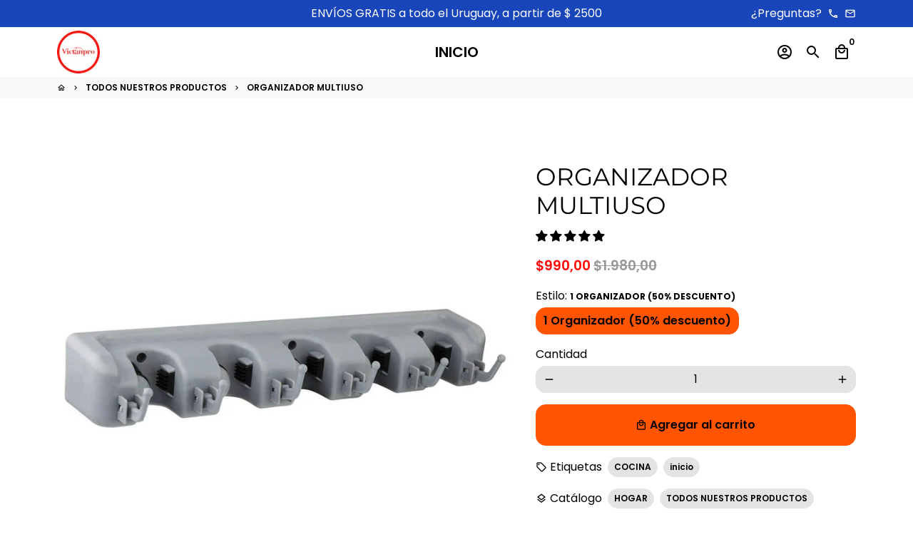

--- FILE ---
content_type: text/html; charset=utf-8
request_url: https://victanpro.com/collections/inicio/products/om?variant=41432760942778
body_size: 33864
content:
<!doctype html>
<html lang="es">
  <head>
    <!-- Basic page needs -->
    <meta charset="utf-8">
    <meta http-equiv="X-UA-Compatible" content="IE=edge,chrome=1">
    <meta name="viewport" content="width=device-width,initial-scale=1,shrink-to-fit=no">
    <meta name="theme-color" content="#FFFFFF">
    <meta name="apple-mobile-web-app-capable" content="yes">
    <meta name="mobile-web-app-capable" content="yes">
    <meta name="author" content="Debutify">

    <!-- Preconnect external ressources -->
    <link rel="preconnect" href="https://cdn.shopify.com" crossorigin>
    <link rel="preconnect" href="https://fonts.shopifycdn.com" crossorigin>
    <link rel="preconnect" href="https://shop.app" crossorigin>
    <link rel="preconnect" href="https://monorail-edge.shopifysvc.com"><link rel="preconnect" href="https://godog.shopifycloud.com"><link rel="preconnect" href="https://www.google.com">
      <link rel="preconnect" href="https://www.gstatic.com">
      <link rel="preconnect" href="https://www.gstatic.com" crossorigin>
      <link rel="preconnect" href="https://fonts.gstatic.com" crossorigin>
      <link rel="preconnect" href="https://www.recaptcha.net" crossorigin><link rel="preconnect" href="https://debutify.com"><!-- Preload assets -->
    <link rel="preload" href="//victanpro.com/cdn/shop/t/11/assets/theme.scss.css?v=173203583153372629241696559522" as="style">
    <link rel="preload" as="font" href="//victanpro.com/cdn/fonts/montserrat/montserrat_n4.81949fa0ac9fd2021e16436151e8eaa539321637.woff2" type="font/woff2" crossorigin>
    <link rel="preload" as="font" href="//victanpro.com/cdn/fonts/poppins/poppins_n6.aa29d4918bc243723d56b59572e18228ed0786f6.woff2" type="font/woff2" crossorigin>
    <link rel="preload" as="font" href="//victanpro.com/cdn/fonts/poppins/poppins_n4.0ba78fa5af9b0e1a374041b3ceaadf0a43b41362.woff2" type="font/woff2" crossorigin>
    <link rel="preload" as="font" href="//victanpro.com/cdn/shop/t/11/assets/material-icons-outlined.woff2?v=141032514307594503641626136843" type="font/woff2" crossorigin>
    <link rel="preload" href="//victanpro.com/cdn/shop/t/11/assets/jquery-2.2.3.min.js?v=171730250359325013191626136868" as="script">
    <link rel="preload" href="//victanpro.com/cdn/shop/t/11/assets/theme.min.js?v=122240287618224778251626136868" as="script">
    <link rel="preload" href="//victanpro.com/cdn/shop/t/11/assets/lazysizes.min.js?v=46221891067352676611626136843" as="script"><link rel="preload" href="//victanpro.com/cdn/shop/t/11/assets/dbtfy-addons.min.js?v=153693332944816737691626223127" as="script"><link rel="canonical" href="https://victanpro.com/products/om"><!-- Fav icon --><link sizes="192x192" rel="shortcut icon" type="image/png" id="favicon"
          href="[data-uri]"
    >

    <!-- Title and description -->
    <title>
      ORGANIZADOR MULTIUSO &ndash; victanpro
    </title><meta name="description" content="   ¿Cansada de ver la escoba apoyada en la pared, y las herramientas tiradas por todos lados?   Llegó este soporte ORGANIZADOR MULTIUSO para su armario de escobas, cocina, garaje, jardín, sótano o lavadero, aquí tendrás la solución de  almacenamiento  muy resistente, versátil y con un  tamaño compacto para ahorrar espa"><!-- Social meta --><!-- /snippets/social-meta-tags.liquid -->
<meta property="og:site_name" content="victanpro">
<meta property="og:url" content="https://victanpro.com/products/om">
<meta property="og:title" content="ORGANIZADOR MULTIUSO">
<meta property="og:type" content="product">
<meta property="og:description" content="   ¿Cansada de ver la escoba apoyada en la pared, y las herramientas tiradas por todos lados?   Llegó este soporte ORGANIZADOR MULTIUSO para su armario de escobas, cocina, garaje, jardín, sótano o lavadero, aquí tendrás la solución de  almacenamiento  muy resistente, versátil y con un  tamaño compacto para ahorrar espa"><meta property="og:price:amount" content="990,00">
  <meta property="og:price:currency" content="UYU"><meta property="og:image" content="http://victanpro.com/cdn/shop/products/[base64].png?v=1652754183"><meta property="og:image" content="http://victanpro.com/cdn/shop/products/[base64].png?v=1652754183"><meta property="og:image" content="http://victanpro.com/cdn/shop/products/[base64].png?v=1652754183">
<meta property="og:image:secure_url" content="https://victanpro.com/cdn/shop/products/[base64].png?v=1652754183"><meta property="og:image:secure_url" content="https://victanpro.com/cdn/shop/products/[base64].png?v=1652754183"><meta property="og:image:secure_url" content="https://victanpro.com/cdn/shop/products/[base64].png?v=1652754183">
<meta name="twitter:card" content="summary_large_image">
<meta name="twitter:title" content="ORGANIZADOR MULTIUSO">
<meta name="twitter:description" content="   ¿Cansada de ver la escoba apoyada en la pared, y las herramientas tiradas por todos lados?   Llegó este soporte ORGANIZADOR MULTIUSO para su armario de escobas, cocina, garaje, jardín, sótano o lavadero, aquí tendrás la solución de  almacenamiento  muy resistente, versátil y con un  tamaño compacto para ahorrar espa">
<!-- CSS  -->
    <link href="//victanpro.com/cdn/shop/t/11/assets/theme.scss.css?v=173203583153372629241696559522" rel="stylesheet" type="text/css" media="all" />

    <!-- Load fonts independently to prevent redering blocks -->
    <style>
      @font-face {
  font-family: Montserrat;
  font-weight: 400;
  font-style: normal;
  font-display: swap;
  src: url("//victanpro.com/cdn/fonts/montserrat/montserrat_n4.81949fa0ac9fd2021e16436151e8eaa539321637.woff2") format("woff2"),
       url("//victanpro.com/cdn/fonts/montserrat/montserrat_n4.a6c632ca7b62da89c3594789ba828388aac693fe.woff") format("woff");
}

      @font-face {
  font-family: Poppins;
  font-weight: 600;
  font-style: normal;
  font-display: swap;
  src: url("//victanpro.com/cdn/fonts/poppins/poppins_n6.aa29d4918bc243723d56b59572e18228ed0786f6.woff2") format("woff2"),
       url("//victanpro.com/cdn/fonts/poppins/poppins_n6.5f815d845fe073750885d5b7e619ee00e8111208.woff") format("woff");
}

      @font-face {
  font-family: Poppins;
  font-weight: 400;
  font-style: normal;
  font-display: swap;
  src: url("//victanpro.com/cdn/fonts/poppins/poppins_n4.0ba78fa5af9b0e1a374041b3ceaadf0a43b41362.woff2") format("woff2"),
       url("//victanpro.com/cdn/fonts/poppins/poppins_n4.214741a72ff2596839fc9760ee7a770386cf16ca.woff") format("woff");
}

      @font-face {
  font-family: Poppins;
  font-weight: 700;
  font-style: normal;
  font-display: swap;
  src: url("//victanpro.com/cdn/fonts/poppins/poppins_n7.56758dcf284489feb014a026f3727f2f20a54626.woff2") format("woff2"),
       url("//victanpro.com/cdn/fonts/poppins/poppins_n7.f34f55d9b3d3205d2cd6f64955ff4b36f0cfd8da.woff") format("woff");
}

      @font-face {
  font-family: Poppins;
  font-weight: 400;
  font-style: italic;
  font-display: swap;
  src: url("//victanpro.com/cdn/fonts/poppins/poppins_i4.846ad1e22474f856bd6b81ba4585a60799a9f5d2.woff2") format("woff2"),
       url("//victanpro.com/cdn/fonts/poppins/poppins_i4.56b43284e8b52fc64c1fd271f289a39e8477e9ec.woff") format("woff");
}

      @font-face {
  font-family: Poppins;
  font-weight: 700;
  font-style: italic;
  font-display: swap;
  src: url("//victanpro.com/cdn/fonts/poppins/poppins_i7.42fd71da11e9d101e1e6c7932199f925f9eea42d.woff2") format("woff2"),
       url("//victanpro.com/cdn/fonts/poppins/poppins_i7.ec8499dbd7616004e21155106d13837fff4cf556.woff") format("woff");
}

      @font-face {
  font-family: Poppins;
  font-weight: 900;
  font-style: normal;
  font-display: swap;
  src: url("//victanpro.com/cdn/fonts/poppins/poppins_n9.eb6b9ef01b62e777a960bfd02fc9fb4918cd3eab.woff2") format("woff2"),
       url("//victanpro.com/cdn/fonts/poppins/poppins_n9.6501a5bd018e348b6d5d6e8c335f9e7d32a80c36.woff") format("woff");
}

      @font-face {
        font-family: Material Icons Outlined;
        font-weight: 400;
        font-style: normal;
        font-display: block;
        src: url(//victanpro.com/cdn/shop/t/11/assets/material-icons-outlined.woff2?v=141032514307594503641626136843) format("woff2");
      }
    </style>

    <!-- Theme strings and settings -->
    <script>window.debutify = true;window.theme = window.theme || {};

      theme.variables = {
        small: 769,
        postSmall: 769.1,
        animationDuration: 600,
        animationSlow: 1000,
        transitionSpeed: 300,
        fastClickPluginLink: "\/\/victanpro.com\/cdn\/shop\/t\/11\/assets\/FastClick.js?v=38733970534528769321626136835",
        jQueryUIPluginLink: "\/\/victanpro.com\/cdn\/shop\/t\/11\/assets\/jquery-ui.min.js?v=140052863542541936261626136841",
        jQueryUIAutocompletePluginLink: "\/\/victanpro.com\/cdn\/shop\/t\/11\/assets\/jquery.ui.autocomplete.scroll.min.js?v=65694924680175604831626136842",
        jQueryExitIntentPluginLink: "\/\/victanpro.com\/cdn\/shop\/t\/11\/assets\/jquery.exitintent.min.js?v=141936771459652646111626136841",
        trackingPluginLink: "\/\/www.17track.net\/externalcall.js",
        speedBoosterPluginLink: "\/\/victanpro.com\/cdn\/shop\/t\/11\/assets\/instant.page.min.js?v=111932921325309411101626136840",
        cartCount: 0
      };

      theme.settings = {
        cartType: "drawer",
        stickyHeader: true,
        heightHeader: 70,
        heightHeaderMobile: 60,
        icon: "material-icons-outlined",
        currencyOriginalPrice: true,
        customCurrency: false,
        dbtfyATCAnimationType: "shakeX",
        dbtfyATCAnimationInterval: 10,
        dbtfyShopProtectImage: true,
        dbtfyShopProtectDrag: true,
        dbtfyShopProtectTextProduct: true,
        dbtfyShopProtectTextArticle: true,
        dbtfyShopProtectCollection: true,
        dbtfyLiveViewMax: 34,
        dbtfyLiveViewMin: 5,
        dbtfyLiveViewIntervalSteps: 3,
        dbtfyLiveViewIntervalTime: 5000,
        dbtfySkipCart: false,
        isSearchEnabled: true,
        customScript: "",
        dbtfyInactiveTabFirstMessage: "🔥 Don't forget this...",
        dbtfyInactiveTabSecondMessage: "🔥 Come back!",
        dbtfyInactiveTabDelay: 1,
        faviconImage: "data:image\/x-icon;base64,iVBORw0KGgoAAAANSUhEUgAAABAAAAAQEAYAAABPYyMiAAAABmJLR0T\/\/\/\/\/\/\/8JWPfcAAAACXBIWXMAAABIAAAASABGyWs+AAAAF0lEQVRIx2NgGAWjYBSMglEwCkbBSAcACBAAAeaR9cIAAAAASUVORK5CYII=",
        cartFaviconImage:""};

      theme.strings = {
        zoomClose: "Cerrar (esc)",
        zoomPrev: "Anterior (tecla de flecha izquierda)",
        zoomNext: "Siguiente (tecla de flecha derecha)",
        moneyFormat: "${{amount_with_comma_separator}}",
        moneyWithCurrencyFormat: "${{amount_with_comma_separator}} UYU",
        currencyFormat: "money_with_currency_format",
        defaultCurrency: "USD",
        saveFormat: "Ahorra {{ saved_amount }}",
        addressError: "No se puede encontrar esa dirección",
        addressNoResults: "No results for that address",
        addressQueryLimit: "Se ha excedido el límite de uso de la API de Google . Considere la posibilidad de actualizar a un \u003ca href=\"https:\/\/developers.google.com\/maps\/premium\/usage-limits\"\u003ePlan Premium\u003c\/a\u003e.",
        authError: "Hubo un problema de autenticación con su cuenta de Google Maps.",
        cartCookie: "Habilite las cookies para usar el carrito de compras",
        addToCart: "Agregar al carrito",
        soldOut: "Agotado",
        unavailable: "No disponible",
        regularPrice: "Precio habitual",
        salePrice: "Precio de venta",
        saveLabel: "Ahorra {{ saved_amount }}",
        quantityLabel: "Cantidad",
        closeText: "Cerrar (esc)",
        shopCurrency: "UYU",
        agreeTermsWarningMessage: "\u003cp\u003eYou must agree with the terms and conditions of sales to check out.\u003c\/p\u003e",shopPrimaryLocale: "es",};

      window.lazySizesConfig = window.lazySizesConfig || {};
      window.lazySizesConfig.customMedia = {
        "--small": `(max-width: ${theme.variables.small}px)`
      };
    </script>

    <!-- JS -->
    <script src="//victanpro.com/cdn/shop/t/11/assets/jquery-2.2.3.min.js?v=171730250359325013191626136868" type="text/javascript"></script>

    <script src="//victanpro.com/cdn/shop/t/11/assets/theme.min.js?v=122240287618224778251626136868" defer="defer"></script>

    <script src="//victanpro.com/cdn/shop/t/11/assets/lazysizes.min.js?v=46221891067352676611626136843" async="async"></script><script src="//victanpro.com/cdn/shop/t/11/assets/dbtfy-addons.min.js?v=153693332944816737691626223127" defer="defer"></script><!-- Header hook for plugins -->
    <script>window.performance && window.performance.mark && window.performance.mark('shopify.content_for_header.start');</script><meta id="shopify-digital-wallet" name="shopify-digital-wallet" content="/53641937082/digital_wallets/dialog">
<link rel="alternate" type="application/json+oembed" href="https://victanpro.com/products/om.oembed">
<script async="async" src="/checkouts/internal/preloads.js?locale=es-UY"></script>
<script id="shopify-features" type="application/json">{"accessToken":"9260136018cede5a98a99960fb21c52f","betas":["rich-media-storefront-analytics"],"domain":"victanpro.com","predictiveSearch":true,"shopId":53641937082,"locale":"es"}</script>
<script>var Shopify = Shopify || {};
Shopify.shop = "victanpro.myshopify.com";
Shopify.locale = "es";
Shopify.currency = {"active":"UYU","rate":"1.0"};
Shopify.country = "UY";
Shopify.theme = {"name":"debutify Debutify 3.0.3","id":124740894906,"schema_name":"Debutify","schema_version":"3.0.3","theme_store_id":null,"role":"main"};
Shopify.theme.handle = "null";
Shopify.theme.style = {"id":null,"handle":null};
Shopify.cdnHost = "victanpro.com/cdn";
Shopify.routes = Shopify.routes || {};
Shopify.routes.root = "/";</script>
<script type="module">!function(o){(o.Shopify=o.Shopify||{}).modules=!0}(window);</script>
<script>!function(o){function n(){var o=[];function n(){o.push(Array.prototype.slice.apply(arguments))}return n.q=o,n}var t=o.Shopify=o.Shopify||{};t.loadFeatures=n(),t.autoloadFeatures=n()}(window);</script>
<script id="shop-js-analytics" type="application/json">{"pageType":"product"}</script>
<script defer="defer" async type="module" src="//victanpro.com/cdn/shopifycloud/shop-js/modules/v2/client.init-shop-cart-sync_-aut3ZVe.es.esm.js"></script>
<script defer="defer" async type="module" src="//victanpro.com/cdn/shopifycloud/shop-js/modules/v2/chunk.common_jR-HGkUL.esm.js"></script>
<script type="module">
  await import("//victanpro.com/cdn/shopifycloud/shop-js/modules/v2/client.init-shop-cart-sync_-aut3ZVe.es.esm.js");
await import("//victanpro.com/cdn/shopifycloud/shop-js/modules/v2/chunk.common_jR-HGkUL.esm.js");

  window.Shopify.SignInWithShop?.initShopCartSync?.({"fedCMEnabled":true,"windoidEnabled":true});

</script>
<script>(function() {
  var isLoaded = false;
  function asyncLoad() {
    if (isLoaded) return;
    isLoaded = true;
    var urls = ["https:\/\/whatschat.shopiapps.in\/script\/sp-whatsapp-app-tabs.js?version=1.0\u0026shop=victanpro.myshopify.com"];
    for (var i = 0; i < urls.length; i++) {
      var s = document.createElement('script');
      s.type = 'text/javascript';
      s.async = true;
      s.src = urls[i];
      var x = document.getElementsByTagName('script')[0];
      x.parentNode.insertBefore(s, x);
    }
  };
  if(window.attachEvent) {
    window.attachEvent('onload', asyncLoad);
  } else {
    window.addEventListener('load', asyncLoad, false);
  }
})();</script>
<script id="__st">var __st={"a":53641937082,"offset":-10800,"reqid":"1480aa9d-0b16-4cf4-9d50-6eb3ee6b8acb-1768960102","pageurl":"victanpro.com\/collections\/inicio\/products\/om?variant=41432760942778","u":"54336ff63b97","p":"product","rtyp":"product","rid":7056621732026};</script>
<script>window.ShopifyPaypalV4VisibilityTracking = true;</script>
<script id="captcha-bootstrap">!function(){'use strict';const t='contact',e='account',n='new_comment',o=[[t,t],['blogs',n],['comments',n],[t,'customer']],c=[[e,'customer_login'],[e,'guest_login'],[e,'recover_customer_password'],[e,'create_customer']],r=t=>t.map((([t,e])=>`form[action*='/${t}']:not([data-nocaptcha='true']) input[name='form_type'][value='${e}']`)).join(','),a=t=>()=>t?[...document.querySelectorAll(t)].map((t=>t.form)):[];function s(){const t=[...o],e=r(t);return a(e)}const i='password',u='form_key',d=['recaptcha-v3-token','g-recaptcha-response','h-captcha-response',i],f=()=>{try{return window.sessionStorage}catch{return}},m='__shopify_v',_=t=>t.elements[u];function p(t,e,n=!1){try{const o=window.sessionStorage,c=JSON.parse(o.getItem(e)),{data:r}=function(t){const{data:e,action:n}=t;return t[m]||n?{data:e,action:n}:{data:t,action:n}}(c);for(const[e,n]of Object.entries(r))t.elements[e]&&(t.elements[e].value=n);n&&o.removeItem(e)}catch(o){console.error('form repopulation failed',{error:o})}}const l='form_type',E='cptcha';function T(t){t.dataset[E]=!0}const w=window,h=w.document,L='Shopify',v='ce_forms',y='captcha';let A=!1;((t,e)=>{const n=(g='f06e6c50-85a8-45c8-87d0-21a2b65856fe',I='https://cdn.shopify.com/shopifycloud/storefront-forms-hcaptcha/ce_storefront_forms_captcha_hcaptcha.v1.5.2.iife.js',D={infoText:'Protegido por hCaptcha',privacyText:'Privacidad',termsText:'Términos'},(t,e,n)=>{const o=w[L][v],c=o.bindForm;if(c)return c(t,g,e,D).then(n);var r;o.q.push([[t,g,e,D],n]),r=I,A||(h.body.append(Object.assign(h.createElement('script'),{id:'captcha-provider',async:!0,src:r})),A=!0)});var g,I,D;w[L]=w[L]||{},w[L][v]=w[L][v]||{},w[L][v].q=[],w[L][y]=w[L][y]||{},w[L][y].protect=function(t,e){n(t,void 0,e),T(t)},Object.freeze(w[L][y]),function(t,e,n,w,h,L){const[v,y,A,g]=function(t,e,n){const i=e?o:[],u=t?c:[],d=[...i,...u],f=r(d),m=r(i),_=r(d.filter((([t,e])=>n.includes(e))));return[a(f),a(m),a(_),s()]}(w,h,L),I=t=>{const e=t.target;return e instanceof HTMLFormElement?e:e&&e.form},D=t=>v().includes(t);t.addEventListener('submit',(t=>{const e=I(t);if(!e)return;const n=D(e)&&!e.dataset.hcaptchaBound&&!e.dataset.recaptchaBound,o=_(e),c=g().includes(e)&&(!o||!o.value);(n||c)&&t.preventDefault(),c&&!n&&(function(t){try{if(!f())return;!function(t){const e=f();if(!e)return;const n=_(t);if(!n)return;const o=n.value;o&&e.removeItem(o)}(t);const e=Array.from(Array(32),(()=>Math.random().toString(36)[2])).join('');!function(t,e){_(t)||t.append(Object.assign(document.createElement('input'),{type:'hidden',name:u})),t.elements[u].value=e}(t,e),function(t,e){const n=f();if(!n)return;const o=[...t.querySelectorAll(`input[type='${i}']`)].map((({name:t})=>t)),c=[...d,...o],r={};for(const[a,s]of new FormData(t).entries())c.includes(a)||(r[a]=s);n.setItem(e,JSON.stringify({[m]:1,action:t.action,data:r}))}(t,e)}catch(e){console.error('failed to persist form',e)}}(e),e.submit())}));const S=(t,e)=>{t&&!t.dataset[E]&&(n(t,e.some((e=>e===t))),T(t))};for(const o of['focusin','change'])t.addEventListener(o,(t=>{const e=I(t);D(e)&&S(e,y())}));const B=e.get('form_key'),M=e.get(l),P=B&&M;t.addEventListener('DOMContentLoaded',(()=>{const t=y();if(P)for(const e of t)e.elements[l].value===M&&p(e,B);[...new Set([...A(),...v().filter((t=>'true'===t.dataset.shopifyCaptcha))])].forEach((e=>S(e,t)))}))}(h,new URLSearchParams(w.location.search),n,t,e,['guest_login'])})(!0,!0)}();</script>
<script integrity="sha256-4kQ18oKyAcykRKYeNunJcIwy7WH5gtpwJnB7kiuLZ1E=" data-source-attribution="shopify.loadfeatures" defer="defer" src="//victanpro.com/cdn/shopifycloud/storefront/assets/storefront/load_feature-a0a9edcb.js" crossorigin="anonymous"></script>
<script data-source-attribution="shopify.dynamic_checkout.dynamic.init">var Shopify=Shopify||{};Shopify.PaymentButton=Shopify.PaymentButton||{isStorefrontPortableWallets:!0,init:function(){window.Shopify.PaymentButton.init=function(){};var t=document.createElement("script");t.src="https://victanpro.com/cdn/shopifycloud/portable-wallets/latest/portable-wallets.es.js",t.type="module",document.head.appendChild(t)}};
</script>
<script data-source-attribution="shopify.dynamic_checkout.buyer_consent">
  function portableWalletsHideBuyerConsent(e){var t=document.getElementById("shopify-buyer-consent"),n=document.getElementById("shopify-subscription-policy-button");t&&n&&(t.classList.add("hidden"),t.setAttribute("aria-hidden","true"),n.removeEventListener("click",e))}function portableWalletsShowBuyerConsent(e){var t=document.getElementById("shopify-buyer-consent"),n=document.getElementById("shopify-subscription-policy-button");t&&n&&(t.classList.remove("hidden"),t.removeAttribute("aria-hidden"),n.addEventListener("click",e))}window.Shopify?.PaymentButton&&(window.Shopify.PaymentButton.hideBuyerConsent=portableWalletsHideBuyerConsent,window.Shopify.PaymentButton.showBuyerConsent=portableWalletsShowBuyerConsent);
</script>
<script data-source-attribution="shopify.dynamic_checkout.cart.bootstrap">document.addEventListener("DOMContentLoaded",(function(){function t(){return document.querySelector("shopify-accelerated-checkout-cart, shopify-accelerated-checkout")}if(t())Shopify.PaymentButton.init();else{new MutationObserver((function(e,n){t()&&(Shopify.PaymentButton.init(),n.disconnect())})).observe(document.body,{childList:!0,subtree:!0})}}));
</script>

<script>window.performance && window.performance.mark && window.performance.mark('shopify.content_for_header.end');</script>
    
<!-- Start of Judge.me Core -->
<link rel="dns-prefetch" href="https://cdn.judge.me/">
<script data-cfasync='false' class='jdgm-settings-script'>window.jdgmSettings={"pagination":5,"disable_web_reviews":false,"badge_no_review_text":"Sin reseñas","badge_n_reviews_text":"{{ n }} reseña/reseñas","hide_badge_preview_if_no_reviews":true,"badge_hide_text":false,"enforce_center_preview_badge":false,"widget_title":"Reseñas de Clientes","widget_open_form_text":"Escribir una reseña","widget_close_form_text":"Cancelar reseña","widget_refresh_page_text":"Actualizar página","widget_summary_text":"Basado en {{ number_of_reviews }} reseña/reseñas","widget_no_review_text":"Sé el primero en escribir una reseña","widget_name_field_text":"Nombre","widget_verified_name_field_text":"Nombre Verificado (público)","widget_name_placeholder_text":"Nombre","widget_required_field_error_text":"Este campo es obligatorio.","widget_email_field_text":"Dirección de correo electrónico","widget_verified_email_field_text":"Correo electrónico Verificado (privado, no se puede editar)","widget_email_placeholder_text":"Tu dirección de correo electrónico","widget_email_field_error_text":"Por favor, ingresa una dirección de correo electrónico válida.","widget_rating_field_text":"Calificación","widget_review_title_field_text":"Título de la Reseña","widget_review_title_placeholder_text":"Da un título a tu reseña","widget_review_body_field_text":"Contenido de la reseña","widget_review_body_placeholder_text":"Empieza a escribir aquí...","widget_pictures_field_text":"Imagen/Video (opcional)","widget_submit_review_text":"Enviar Reseña","widget_submit_verified_review_text":"Enviar Reseña Verificada","widget_submit_success_msg_with_auto_publish":"¡Gracias! Por favor, actualiza la página en unos momentos para ver tu reseña. Puedes eliminar o editar tu reseña iniciando sesión en \u003ca href='https://judge.me/login' target='_blank' rel='nofollow noopener'\u003eJudge.me\u003c/a\u003e","widget_submit_success_msg_no_auto_publish":"¡Gracias! Tu reseña se publicará tan pronto como sea aprobada por el administrador de la tienda. Puedes eliminar o editar tu reseña iniciando sesión en \u003ca href='https://judge.me/login' target='_blank' rel='nofollow noopener'\u003eJudge.me\u003c/a\u003e","widget_show_default_reviews_out_of_total_text":"Mostrando {{ n_reviews_shown }} de {{ n_reviews }} reseñas.","widget_show_all_link_text":"Mostrar todas","widget_show_less_link_text":"Mostrar menos","widget_author_said_text":"{{ reviewer_name }} dijo:","widget_days_text":"hace {{ n }} día/días","widget_weeks_text":"hace {{ n }} semana/semanas","widget_months_text":"hace {{ n }} mes/meses","widget_years_text":"hace {{ n }} año/años","widget_yesterday_text":"Ayer","widget_today_text":"Hoy","widget_replied_text":"\u003e\u003e {{ shop_name }} respondió:","widget_read_more_text":"Leer más","widget_reviewer_name_as_initial":"","widget_rating_filter_color":"#fbcd0a","widget_rating_filter_see_all_text":"Ver todas las reseñas","widget_sorting_most_recent_text":"Más Recientes","widget_sorting_highest_rating_text":"Mayor Calificación","widget_sorting_lowest_rating_text":"Menor Calificación","widget_sorting_with_pictures_text":"Solo Imágenes","widget_sorting_most_helpful_text":"Más Útiles","widget_open_question_form_text":"Hacer una pregunta","widget_reviews_subtab_text":"Reseñas","widget_questions_subtab_text":"Preguntas","widget_question_label_text":"Pregunta","widget_answer_label_text":"Respuesta","widget_question_placeholder_text":"Escribe tu pregunta aquí","widget_submit_question_text":"Enviar Pregunta","widget_question_submit_success_text":"¡Gracias por tu pregunta! Te notificaremos una vez que sea respondida.","verified_badge_text":"Verificado","verified_badge_bg_color":"","verified_badge_text_color":"","verified_badge_placement":"left-of-reviewer-name","widget_review_max_height":"","widget_hide_border":false,"widget_social_share":false,"widget_thumb":false,"widget_review_location_show":false,"widget_location_format":"","all_reviews_include_out_of_store_products":true,"all_reviews_out_of_store_text":"(fuera de la tienda)","all_reviews_pagination":100,"all_reviews_product_name_prefix_text":"sobre","enable_review_pictures":false,"enable_question_anwser":false,"widget_theme":"default","review_date_format":"dd/mm/yyyy","default_sort_method":"most-recent","widget_product_reviews_subtab_text":"Reseñas de Productos","widget_shop_reviews_subtab_text":"Reseñas de la Tienda","widget_other_products_reviews_text":"Reseñas para otros productos","widget_store_reviews_subtab_text":"Reseñas de la tienda","widget_no_store_reviews_text":"Esta tienda no ha recibido ninguna reseña todavía","widget_web_restriction_product_reviews_text":"Este producto no ha recibido ninguna reseña todavía","widget_no_items_text":"No se encontraron elementos","widget_show_more_text":"Mostrar más","widget_write_a_store_review_text":"Escribir una Reseña de la Tienda","widget_other_languages_heading":"Reseñas en Otros Idiomas","widget_translate_review_text":"Traducir reseña a {{ language }}","widget_translating_review_text":"Traduciendo...","widget_show_original_translation_text":"Mostrar original ({{ language }})","widget_translate_review_failed_text":"No se pudo traducir la reseña.","widget_translate_review_retry_text":"Reintentar","widget_translate_review_try_again_later_text":"Intentar más tarde","show_product_url_for_grouped_product":false,"widget_sorting_pictures_first_text":"Imágenes Primero","show_pictures_on_all_rev_page_mobile":false,"show_pictures_on_all_rev_page_desktop":false,"floating_tab_hide_mobile_install_preference":false,"floating_tab_button_name":"★ Reseñas","floating_tab_title":"Deja que los clientes hablen por nosotros","floating_tab_button_color":"","floating_tab_button_background_color":"","floating_tab_url":"","floating_tab_url_enabled":false,"floating_tab_tab_style":"text","all_reviews_text_badge_text":"Los clientes nos califican {{ shop.metafields.judgeme.all_reviews_rating | round: 1 }}/5 basado en {{ shop.metafields.judgeme.all_reviews_count }} reseñas.","all_reviews_text_badge_text_branded_style":"{{ shop.metafields.judgeme.all_reviews_rating | round: 1 }} de 5 estrellas basado en {{ shop.metafields.judgeme.all_reviews_count }} reseñas","is_all_reviews_text_badge_a_link":false,"show_stars_for_all_reviews_text_badge":false,"all_reviews_text_badge_url":"","all_reviews_text_style":"text","all_reviews_text_color_style":"judgeme_brand_color","all_reviews_text_color":"#108474","all_reviews_text_show_jm_brand":true,"featured_carousel_show_header":true,"featured_carousel_title":"Deja que los clientes hablen por nosotros","testimonials_carousel_title":"Los clientes nos dicen","videos_carousel_title":"Historias de clientes reales","cards_carousel_title":"Los clientes nos dicen","featured_carousel_count_text":"de {{ n }} reseñas","featured_carousel_add_link_to_all_reviews_page":false,"featured_carousel_url":"","featured_carousel_show_images":true,"featured_carousel_autoslide_interval":5,"featured_carousel_arrows_on_the_sides":false,"featured_carousel_height":250,"featured_carousel_width":80,"featured_carousel_image_size":0,"featured_carousel_image_height":250,"featured_carousel_arrow_color":"#eeeeee","verified_count_badge_style":"vintage","verified_count_badge_orientation":"horizontal","verified_count_badge_color_style":"judgeme_brand_color","verified_count_badge_color":"#108474","is_verified_count_badge_a_link":false,"verified_count_badge_url":"","verified_count_badge_show_jm_brand":true,"widget_rating_preset_default":5,"widget_first_sub_tab":"product-reviews","widget_show_histogram":true,"widget_histogram_use_custom_color":false,"widget_pagination_use_custom_color":false,"widget_star_use_custom_color":false,"widget_verified_badge_use_custom_color":false,"widget_write_review_use_custom_color":false,"picture_reminder_submit_button":"Upload Pictures","enable_review_videos":false,"mute_video_by_default":false,"widget_sorting_videos_first_text":"Videos Primero","widget_review_pending_text":"Pendiente","featured_carousel_items_for_large_screen":3,"social_share_options_order":"Facebook,Twitter","remove_microdata_snippet":true,"disable_json_ld":false,"enable_json_ld_products":false,"preview_badge_show_question_text":false,"preview_badge_no_question_text":"Sin preguntas","preview_badge_n_question_text":"{{ number_of_questions }} pregunta/preguntas","qa_badge_show_icon":false,"qa_badge_position":"same-row","remove_judgeme_branding":false,"widget_add_search_bar":false,"widget_search_bar_placeholder":"Buscar","widget_sorting_verified_only_text":"Solo verificadas","featured_carousel_theme":"default","featured_carousel_show_rating":true,"featured_carousel_show_title":true,"featured_carousel_show_body":true,"featured_carousel_show_date":false,"featured_carousel_show_reviewer":true,"featured_carousel_show_product":false,"featured_carousel_header_background_color":"#108474","featured_carousel_header_text_color":"#ffffff","featured_carousel_name_product_separator":"reviewed","featured_carousel_full_star_background":"#108474","featured_carousel_empty_star_background":"#dadada","featured_carousel_vertical_theme_background":"#f9fafb","featured_carousel_verified_badge_enable":false,"featured_carousel_verified_badge_color":"#108474","featured_carousel_border_style":"round","featured_carousel_review_line_length_limit":3,"featured_carousel_more_reviews_button_text":"Leer más reseñas","featured_carousel_view_product_button_text":"Ver producto","all_reviews_page_load_reviews_on":"scroll","all_reviews_page_load_more_text":"Cargar Más Reseñas","disable_fb_tab_reviews":false,"enable_ajax_cdn_cache":false,"widget_public_name_text":"mostrado públicamente como","default_reviewer_name":"John Smith","default_reviewer_name_has_non_latin":true,"widget_reviewer_anonymous":"Anónimo","medals_widget_title":"Medallas de Reseñas Judge.me","medals_widget_background_color":"#f9fafb","medals_widget_position":"footer_all_pages","medals_widget_border_color":"#f9fafb","medals_widget_verified_text_position":"left","medals_widget_use_monochromatic_version":false,"medals_widget_elements_color":"#108474","show_reviewer_avatar":true,"widget_invalid_yt_video_url_error_text":"No es una URL de video de YouTube","widget_max_length_field_error_text":"Por favor, ingresa no más de {0} caracteres.","widget_show_country_flag":false,"widget_show_collected_via_shop_app":true,"widget_verified_by_shop_badge_style":"light","widget_verified_by_shop_text":"Verificado por la Tienda","widget_show_photo_gallery":false,"widget_load_with_code_splitting":true,"widget_ugc_install_preference":false,"widget_ugc_title":"Hecho por nosotros, Compartido por ti","widget_ugc_subtitle":"Etiquétanos para ver tu imagen destacada en nuestra página","widget_ugc_arrows_color":"#ffffff","widget_ugc_primary_button_text":"Comprar Ahora","widget_ugc_primary_button_background_color":"#108474","widget_ugc_primary_button_text_color":"#ffffff","widget_ugc_primary_button_border_width":"0","widget_ugc_primary_button_border_style":"none","widget_ugc_primary_button_border_color":"#108474","widget_ugc_primary_button_border_radius":"25","widget_ugc_secondary_button_text":"Cargar Más","widget_ugc_secondary_button_background_color":"#ffffff","widget_ugc_secondary_button_text_color":"#108474","widget_ugc_secondary_button_border_width":"2","widget_ugc_secondary_button_border_style":"solid","widget_ugc_secondary_button_border_color":"#108474","widget_ugc_secondary_button_border_radius":"25","widget_ugc_reviews_button_text":"Ver Reseñas","widget_ugc_reviews_button_background_color":"#ffffff","widget_ugc_reviews_button_text_color":"#108474","widget_ugc_reviews_button_border_width":"2","widget_ugc_reviews_button_border_style":"solid","widget_ugc_reviews_button_border_color":"#108474","widget_ugc_reviews_button_border_radius":"25","widget_ugc_reviews_button_link_to":"judgeme-reviews-page","widget_ugc_show_post_date":true,"widget_ugc_max_width":"800","widget_rating_metafield_value_type":true,"widget_primary_color":"#108474","widget_enable_secondary_color":false,"widget_secondary_color":"#edf5f5","widget_summary_average_rating_text":"{{ average_rating }} de 5","widget_media_grid_title":"Fotos y videos de clientes","widget_media_grid_see_more_text":"Ver más","widget_round_style":false,"widget_show_product_medals":true,"widget_verified_by_judgeme_text":"Verificado por Judge.me","widget_show_store_medals":true,"widget_verified_by_judgeme_text_in_store_medals":"Verificado por Judge.me","widget_media_field_exceed_quantity_message":"Lo sentimos, solo podemos aceptar {{ max_media }} para una reseña.","widget_media_field_exceed_limit_message":"{{ file_name }} es demasiado grande, por favor selecciona un {{ media_type }} menor a {{ size_limit }}MB.","widget_review_submitted_text":"¡Reseña Enviada!","widget_question_submitted_text":"¡Pregunta Enviada!","widget_close_form_text_question":"Cancelar","widget_write_your_answer_here_text":"Escribe tu respuesta aquí","widget_enabled_branded_link":true,"widget_show_collected_by_judgeme":false,"widget_reviewer_name_color":"","widget_write_review_text_color":"","widget_write_review_bg_color":"","widget_collected_by_judgeme_text":"recopilado por Judge.me","widget_pagination_type":"standard","widget_load_more_text":"Cargar Más","widget_load_more_color":"#108474","widget_full_review_text":"Reseña Completa","widget_read_more_reviews_text":"Leer Más Reseñas","widget_read_questions_text":"Leer Preguntas","widget_questions_and_answers_text":"Preguntas y Respuestas","widget_verified_by_text":"Verificado por","widget_verified_text":"Verificado","widget_number_of_reviews_text":"{{ number_of_reviews }} reseñas","widget_back_button_text":"Atrás","widget_next_button_text":"Siguiente","widget_custom_forms_filter_button":"Filtros","custom_forms_style":"vertical","widget_show_review_information":false,"how_reviews_are_collected":"¿Cómo se recopilan las reseñas?","widget_show_review_keywords":false,"widget_gdpr_statement":"Cómo usamos tus datos: Solo te contactaremos sobre la reseña que dejaste, y solo si es necesario. Al enviar tu reseña, aceptas los \u003ca href='https://judge.me/terms' target='_blank' rel='nofollow noopener'\u003etérminos\u003c/a\u003e, \u003ca href='https://judge.me/privacy' target='_blank' rel='nofollow noopener'\u003eprivacidad\u003c/a\u003e y \u003ca href='https://judge.me/content-policy' target='_blank' rel='nofollow noopener'\u003epolíticas de contenido\u003c/a\u003e de Judge.me.","widget_multilingual_sorting_enabled":false,"widget_translate_review_content_enabled":false,"widget_translate_review_content_method":"manual","popup_widget_review_selection":"automatically_with_pictures","popup_widget_round_border_style":true,"popup_widget_show_title":true,"popup_widget_show_body":true,"popup_widget_show_reviewer":false,"popup_widget_show_product":true,"popup_widget_show_pictures":true,"popup_widget_use_review_picture":true,"popup_widget_show_on_home_page":true,"popup_widget_show_on_product_page":true,"popup_widget_show_on_collection_page":true,"popup_widget_show_on_cart_page":true,"popup_widget_position":"bottom_left","popup_widget_first_review_delay":5,"popup_widget_duration":5,"popup_widget_interval":5,"popup_widget_review_count":5,"popup_widget_hide_on_mobile":true,"review_snippet_widget_round_border_style":true,"review_snippet_widget_card_color":"#FFFFFF","review_snippet_widget_slider_arrows_background_color":"#FFFFFF","review_snippet_widget_slider_arrows_color":"#000000","review_snippet_widget_star_color":"#108474","show_product_variant":false,"all_reviews_product_variant_label_text":"Variante: ","widget_show_verified_branding":false,"widget_ai_summary_title":"Los clientes dicen","widget_ai_summary_disclaimer":"Resumen de reseñas impulsado por IA basado en reseñas recientes de clientes","widget_show_ai_summary":false,"widget_show_ai_summary_bg":false,"widget_show_review_title_input":true,"redirect_reviewers_invited_via_email":"review_widget","request_store_review_after_product_review":false,"request_review_other_products_in_order":false,"review_form_color_scheme":"default","review_form_corner_style":"square","review_form_star_color":{},"review_form_text_color":"#333333","review_form_background_color":"#ffffff","review_form_field_background_color":"#fafafa","review_form_button_color":{},"review_form_button_text_color":"#ffffff","review_form_modal_overlay_color":"#000000","review_content_screen_title_text":"¿Cómo calificarías este producto?","review_content_introduction_text":"Nos encantaría que compartieras un poco sobre tu experiencia.","store_review_form_title_text":"¿Cómo calificarías esta tienda?","store_review_form_introduction_text":"Nos encantaría que compartieras un poco sobre tu experiencia.","show_review_guidance_text":true,"one_star_review_guidance_text":"Pobre","five_star_review_guidance_text":"Excelente","customer_information_screen_title_text":"Sobre ti","customer_information_introduction_text":"Por favor, cuéntanos más sobre ti.","custom_questions_screen_title_text":"Tu experiencia en más detalle","custom_questions_introduction_text":"Aquí hay algunas preguntas para ayudarnos a entender más sobre tu experiencia.","review_submitted_screen_title_text":"¡Gracias por tu reseña!","review_submitted_screen_thank_you_text":"La estamos procesando y aparecerá en la tienda pronto.","review_submitted_screen_email_verification_text":"Por favor, confirma tu correo electrónico haciendo clic en el enlace que acabamos de enviarte. Esto nos ayuda a mantener las reseñas auténticas.","review_submitted_request_store_review_text":"¿Te gustaría compartir tu experiencia de compra con nosotros?","review_submitted_review_other_products_text":"¿Te gustaría reseñar estos productos?","store_review_screen_title_text":"¿Te gustaría compartir tu experiencia de compra con nosotros?","store_review_introduction_text":"Valoramos tu opinión y la utilizamos para mejorar. Por favor, comparte cualquier pensamiento o sugerencia que tengas.","reviewer_media_screen_title_picture_text":"Compartir una foto","reviewer_media_introduction_picture_text":"Sube una foto para apoyar tu reseña.","reviewer_media_screen_title_video_text":"Compartir un video","reviewer_media_introduction_video_text":"Sube un video para apoyar tu reseña.","reviewer_media_screen_title_picture_or_video_text":"Compartir una foto o video","reviewer_media_introduction_picture_or_video_text":"Sube una foto o video para apoyar tu reseña.","reviewer_media_youtube_url_text":"Pega tu URL de Youtube aquí","advanced_settings_next_step_button_text":"Siguiente","advanced_settings_close_review_button_text":"Cerrar","modal_write_review_flow":false,"write_review_flow_required_text":"Obligatorio","write_review_flow_privacy_message_text":"Respetamos tu privacidad.","write_review_flow_anonymous_text":"Reseña como anónimo","write_review_flow_visibility_text":"No será visible para otros clientes.","write_review_flow_multiple_selection_help_text":"Selecciona tantos como quieras","write_review_flow_single_selection_help_text":"Selecciona una opción","write_review_flow_required_field_error_text":"Este campo es obligatorio","write_review_flow_invalid_email_error_text":"Por favor ingresa una dirección de correo válida","write_review_flow_max_length_error_text":"Máx. {{ max_length }} caracteres.","write_review_flow_media_upload_text":"\u003cb\u003eHaz clic para subir\u003c/b\u003e o arrastrar y soltar","write_review_flow_gdpr_statement":"Solo te contactaremos sobre tu reseña si es necesario. Al enviar tu reseña, aceptas nuestros \u003ca href='https://judge.me/terms' target='_blank' rel='nofollow noopener'\u003etérminos y condiciones\u003c/a\u003e y \u003ca href='https://judge.me/privacy' target='_blank' rel='nofollow noopener'\u003epolítica de privacidad\u003c/a\u003e.","rating_only_reviews_enabled":false,"show_negative_reviews_help_screen":false,"new_review_flow_help_screen_rating_threshold":3,"negative_review_resolution_screen_title_text":"Cuéntanos más","negative_review_resolution_text":"Tu experiencia es importante para nosotros. Si hubo problemas con tu compra, estamos aquí para ayudar. No dudes en contactarnos, nos encantaría la oportunidad de arreglar las cosas.","negative_review_resolution_button_text":"Contáctanos","negative_review_resolution_proceed_with_review_text":"Deja una reseña","negative_review_resolution_subject":"Problema con la compra de {{ shop_name }}.{{ order_name }}","preview_badge_collection_page_install_status":false,"widget_review_custom_css":"","preview_badge_custom_css":"","preview_badge_stars_count":"5-stars","featured_carousel_custom_css":"","floating_tab_custom_css":"","all_reviews_widget_custom_css":"","medals_widget_custom_css":"","verified_badge_custom_css":"","all_reviews_text_custom_css":"","transparency_badges_collected_via_store_invite":false,"transparency_badges_from_another_provider":false,"transparency_badges_collected_from_store_visitor":false,"transparency_badges_collected_by_verified_review_provider":false,"transparency_badges_earned_reward":false,"transparency_badges_collected_via_store_invite_text":"Reseña recopilada a través de una invitación al negocio","transparency_badges_from_another_provider_text":"Reseña recopilada de otro proveedor","transparency_badges_collected_from_store_visitor_text":"Reseña recopilada de un visitante del negocio","transparency_badges_written_in_google_text":"Reseña escrita en Google","transparency_badges_written_in_etsy_text":"Reseña escrita en Etsy","transparency_badges_written_in_shop_app_text":"Reseña escrita en Shop App","transparency_badges_earned_reward_text":"Reseña ganó una recompensa para una futura compra","product_review_widget_per_page":10,"widget_store_review_label_text":"Reseña de la tienda","checkout_comment_extension_title_on_product_page":"Customer Comments","checkout_comment_extension_num_latest_comment_show":5,"checkout_comment_extension_format":"name_and_timestamp","checkout_comment_customer_name":"last_initial","checkout_comment_comment_notification":true,"preview_badge_collection_page_install_preference":true,"preview_badge_home_page_install_preference":false,"preview_badge_product_page_install_preference":true,"review_widget_install_preference":"","review_carousel_install_preference":false,"floating_reviews_tab_install_preference":"none","verified_reviews_count_badge_install_preference":false,"all_reviews_text_install_preference":false,"review_widget_best_location":true,"judgeme_medals_install_preference":false,"review_widget_revamp_enabled":false,"review_widget_qna_enabled":false,"review_widget_header_theme":"minimal","review_widget_widget_title_enabled":true,"review_widget_header_text_size":"medium","review_widget_header_text_weight":"regular","review_widget_average_rating_style":"compact","review_widget_bar_chart_enabled":true,"review_widget_bar_chart_type":"numbers","review_widget_bar_chart_style":"standard","review_widget_expanded_media_gallery_enabled":false,"review_widget_reviews_section_theme":"standard","review_widget_image_style":"thumbnails","review_widget_review_image_ratio":"square","review_widget_stars_size":"medium","review_widget_verified_badge":"standard_text","review_widget_review_title_text_size":"medium","review_widget_review_text_size":"medium","review_widget_review_text_length":"medium","review_widget_number_of_columns_desktop":3,"review_widget_carousel_transition_speed":5,"review_widget_custom_questions_answers_display":"always","review_widget_button_text_color":"#FFFFFF","review_widget_text_color":"#000000","review_widget_lighter_text_color":"#7B7B7B","review_widget_corner_styling":"soft","review_widget_review_word_singular":"reseña","review_widget_review_word_plural":"reseñas","review_widget_voting_label":"¿Útil?","review_widget_shop_reply_label":"Respuesta de {{ shop_name }}:","review_widget_filters_title":"Filtros","qna_widget_question_word_singular":"Pregunta","qna_widget_question_word_plural":"Preguntas","qna_widget_answer_reply_label":"Respuesta de {{ answerer_name }}:","qna_content_screen_title_text":"Preguntar sobre este producto","qna_widget_question_required_field_error_text":"Por favor, ingrese su pregunta.","qna_widget_flow_gdpr_statement":"Solo te contactaremos sobre tu pregunta si es necesario. Al enviar tu pregunta, aceptas nuestros \u003ca href='https://judge.me/terms' target='_blank' rel='nofollow noopener'\u003etérminos y condiciones\u003c/a\u003e y \u003ca href='https://judge.me/privacy' target='_blank' rel='nofollow noopener'\u003epolítica de privacidad\u003c/a\u003e.","qna_widget_question_submitted_text":"¡Gracias por tu pregunta!","qna_widget_close_form_text_question":"Cerrar","qna_widget_question_submit_success_text":"Te informaremos por correo electrónico cuando te respondamos tu pregunta.","all_reviews_widget_v2025_enabled":false,"all_reviews_widget_v2025_header_theme":"default","all_reviews_widget_v2025_widget_title_enabled":true,"all_reviews_widget_v2025_header_text_size":"medium","all_reviews_widget_v2025_header_text_weight":"regular","all_reviews_widget_v2025_average_rating_style":"compact","all_reviews_widget_v2025_bar_chart_enabled":true,"all_reviews_widget_v2025_bar_chart_type":"numbers","all_reviews_widget_v2025_bar_chart_style":"standard","all_reviews_widget_v2025_expanded_media_gallery_enabled":false,"all_reviews_widget_v2025_show_store_medals":true,"all_reviews_widget_v2025_show_photo_gallery":true,"all_reviews_widget_v2025_show_review_keywords":false,"all_reviews_widget_v2025_show_ai_summary":false,"all_reviews_widget_v2025_show_ai_summary_bg":false,"all_reviews_widget_v2025_add_search_bar":false,"all_reviews_widget_v2025_default_sort_method":"most-recent","all_reviews_widget_v2025_reviews_per_page":10,"all_reviews_widget_v2025_reviews_section_theme":"default","all_reviews_widget_v2025_image_style":"thumbnails","all_reviews_widget_v2025_review_image_ratio":"square","all_reviews_widget_v2025_stars_size":"medium","all_reviews_widget_v2025_verified_badge":"bold_badge","all_reviews_widget_v2025_review_title_text_size":"medium","all_reviews_widget_v2025_review_text_size":"medium","all_reviews_widget_v2025_review_text_length":"medium","all_reviews_widget_v2025_number_of_columns_desktop":3,"all_reviews_widget_v2025_carousel_transition_speed":5,"all_reviews_widget_v2025_custom_questions_answers_display":"always","all_reviews_widget_v2025_show_product_variant":false,"all_reviews_widget_v2025_show_reviewer_avatar":true,"all_reviews_widget_v2025_reviewer_name_as_initial":"","all_reviews_widget_v2025_review_location_show":false,"all_reviews_widget_v2025_location_format":"","all_reviews_widget_v2025_show_country_flag":false,"all_reviews_widget_v2025_verified_by_shop_badge_style":"light","all_reviews_widget_v2025_social_share":false,"all_reviews_widget_v2025_social_share_options_order":"Facebook,Twitter,LinkedIn,Pinterest","all_reviews_widget_v2025_pagination_type":"standard","all_reviews_widget_v2025_button_text_color":"#FFFFFF","all_reviews_widget_v2025_text_color":"#000000","all_reviews_widget_v2025_lighter_text_color":"#7B7B7B","all_reviews_widget_v2025_corner_styling":"soft","all_reviews_widget_v2025_title":"Reseñas de clientes","all_reviews_widget_v2025_ai_summary_title":"Los clientes dicen sobre esta tienda","all_reviews_widget_v2025_no_review_text":"Sé el primero en escribir una reseña","platform":"shopify","branding_url":"https://app.judge.me/reviews/stores/victanpro.com","branding_text":"Desarrollado por Judge.me","locale":"en","reply_name":"victanpro","widget_version":"2.1","footer":true,"autopublish":true,"review_dates":true,"enable_custom_form":false,"shop_use_review_site":true,"shop_locale":"es","enable_multi_locales_translations":false,"show_review_title_input":true,"review_verification_email_status":"always","can_be_branded":true,"reply_name_text":"victanpro"};</script> <style class='jdgm-settings-style'>.jdgm-xx{left:0}.jdgm-histogram .jdgm-histogram__bar-content{background:#fbcd0a}.jdgm-histogram .jdgm-histogram__bar:after{background:#fbcd0a}.jdgm-prev-badge[data-average-rating='0.00']{display:none !important}.jdgm-author-all-initials{display:none !important}.jdgm-author-last-initial{display:none !important}.jdgm-rev-widg__title{visibility:hidden}.jdgm-rev-widg__summary-text{visibility:hidden}.jdgm-prev-badge__text{visibility:hidden}.jdgm-rev__replier:before{content:'victanpro'}.jdgm-rev__prod-link-prefix:before{content:'sobre'}.jdgm-rev__variant-label:before{content:'Variante: '}.jdgm-rev__out-of-store-text:before{content:'(fuera de la tienda)'}@media only screen and (min-width: 768px){.jdgm-rev__pics .jdgm-rev_all-rev-page-picture-separator,.jdgm-rev__pics .jdgm-rev__product-picture{display:none}}@media only screen and (max-width: 768px){.jdgm-rev__pics .jdgm-rev_all-rev-page-picture-separator,.jdgm-rev__pics .jdgm-rev__product-picture{display:none}}.jdgm-preview-badge[data-template="index"]{display:none !important}.jdgm-verified-count-badget[data-from-snippet="true"]{display:none !important}.jdgm-carousel-wrapper[data-from-snippet="true"]{display:none !important}.jdgm-all-reviews-text[data-from-snippet="true"]{display:none !important}.jdgm-medals-section[data-from-snippet="true"]{display:none !important}.jdgm-ugc-media-wrapper[data-from-snippet="true"]{display:none !important}.jdgm-rev__transparency-badge[data-badge-type="review_collected_via_store_invitation"]{display:none !important}.jdgm-rev__transparency-badge[data-badge-type="review_collected_from_another_provider"]{display:none !important}.jdgm-rev__transparency-badge[data-badge-type="review_collected_from_store_visitor"]{display:none !important}.jdgm-rev__transparency-badge[data-badge-type="review_written_in_etsy"]{display:none !important}.jdgm-rev__transparency-badge[data-badge-type="review_written_in_google_business"]{display:none !important}.jdgm-rev__transparency-badge[data-badge-type="review_written_in_shop_app"]{display:none !important}.jdgm-rev__transparency-badge[data-badge-type="review_earned_for_future_purchase"]{display:none !important}
</style> <style class='jdgm-settings-style'></style>

  
  
  
  <style class='jdgm-miracle-styles'>
  @-webkit-keyframes jdgm-spin{0%{-webkit-transform:rotate(0deg);-ms-transform:rotate(0deg);transform:rotate(0deg)}100%{-webkit-transform:rotate(359deg);-ms-transform:rotate(359deg);transform:rotate(359deg)}}@keyframes jdgm-spin{0%{-webkit-transform:rotate(0deg);-ms-transform:rotate(0deg);transform:rotate(0deg)}100%{-webkit-transform:rotate(359deg);-ms-transform:rotate(359deg);transform:rotate(359deg)}}@font-face{font-family:'JudgemeStar';src:url("[data-uri]") format("woff");font-weight:normal;font-style:normal}.jdgm-star{font-family:'JudgemeStar';display:inline !important;text-decoration:none !important;padding:0 4px 0 0 !important;margin:0 !important;font-weight:bold;opacity:1;-webkit-font-smoothing:antialiased;-moz-osx-font-smoothing:grayscale}.jdgm-star:hover{opacity:1}.jdgm-star:last-of-type{padding:0 !important}.jdgm-star.jdgm--on:before{content:"\e000"}.jdgm-star.jdgm--off:before{content:"\e001"}.jdgm-star.jdgm--half:before{content:"\e002"}.jdgm-widget *{margin:0;line-height:1.4;-webkit-box-sizing:border-box;-moz-box-sizing:border-box;box-sizing:border-box;-webkit-overflow-scrolling:touch}.jdgm-hidden{display:none !important;visibility:hidden !important}.jdgm-temp-hidden{display:none}.jdgm-spinner{width:40px;height:40px;margin:auto;border-radius:50%;border-top:2px solid #eee;border-right:2px solid #eee;border-bottom:2px solid #eee;border-left:2px solid #ccc;-webkit-animation:jdgm-spin 0.8s infinite linear;animation:jdgm-spin 0.8s infinite linear}.jdgm-prev-badge{display:block !important}

</style>


  
  
   


<script data-cfasync='false' class='jdgm-script'>
!function(e){window.jdgm=window.jdgm||{},jdgm.CDN_HOST="https://cdn.judge.me/",
jdgm.docReady=function(d){(e.attachEvent?"complete"===e.readyState:"loading"!==e.readyState)?
setTimeout(d,0):e.addEventListener("DOMContentLoaded",d)},jdgm.loadCSS=function(d,t,o,s){
!o&&jdgm.loadCSS.requestedUrls.indexOf(d)>=0||(jdgm.loadCSS.requestedUrls.push(d),
(s=e.createElement("link")).rel="stylesheet",s.class="jdgm-stylesheet",s.media="nope!",
s.href=d,s.onload=function(){this.media="all",t&&setTimeout(t)},e.body.appendChild(s))},
jdgm.loadCSS.requestedUrls=[],jdgm.loadJS=function(e,d){var t=new XMLHttpRequest;
t.onreadystatechange=function(){4===t.readyState&&(Function(t.response)(),d&&d(t.response))},
t.open("GET",e),t.send()},jdgm.docReady((function(){(window.jdgmLoadCSS||e.querySelectorAll(
".jdgm-widget, .jdgm-all-reviews-page").length>0)&&(jdgmSettings.widget_load_with_code_splitting?
parseFloat(jdgmSettings.widget_version)>=3?jdgm.loadCSS(jdgm.CDN_HOST+"widget_v3/base.css"):
jdgm.loadCSS(jdgm.CDN_HOST+"widget/base.css"):jdgm.loadCSS(jdgm.CDN_HOST+"shopify_v2.css"),
jdgm.loadJS(jdgm.CDN_HOST+"loader.js"))}))}(document);
</script>

<noscript><link rel="stylesheet" type="text/css" media="all" href="https://cdn.judge.me/shopify_v2.css"></noscript>
<!-- End of Judge.me Core -->



    <script>
    window.bucksCC = window.bucksCC || {};
        window.bucksCC.config = {};
        Object.assign(window.bucksCC.config, {"active":false,"userCurrency":"IND","selectedCurrencies":["USD","EUR"],"autoSwitchCurrencyLocationBased":false,"showCurrencySymbol":false,"displayPosition":"Bottom Left","showInDesktop":true,"showInMobileDevice":true,"showOriginalPriceOnMouseHover":false,"cartNotificationStatus":false,"cartNotificationMessage":"This store process all orders in USD.","roundPriceStatus":false,"roundingDecimal":0.99,"integrateWithOtherApps":true,"themeType":"theme1","backgroundColor":"#fff","textColor":"#333","hoverColor":"#ccc"}, { money_format: "${{amount_with_comma_separator}}", money_with_currency_format: "${{amount_with_comma_separator}} UYU", userCurrency: "UYU" });
    </script>
            <script defer src='https://cdn.debutify.com/scripts/production/dmljdGFucHJvLm15c2hvcGlmeS5jb20=/debutify_script_tags.js'></script><link href="https://monorail-edge.shopifysvc.com" rel="dns-prefetch">
<script>(function(){if ("sendBeacon" in navigator && "performance" in window) {try {var session_token_from_headers = performance.getEntriesByType('navigation')[0].serverTiming.find(x => x.name == '_s').description;} catch {var session_token_from_headers = undefined;}var session_cookie_matches = document.cookie.match(/_shopify_s=([^;]*)/);var session_token_from_cookie = session_cookie_matches && session_cookie_matches.length === 2 ? session_cookie_matches[1] : "";var session_token = session_token_from_headers || session_token_from_cookie || "";function handle_abandonment_event(e) {var entries = performance.getEntries().filter(function(entry) {return /monorail-edge.shopifysvc.com/.test(entry.name);});if (!window.abandonment_tracked && entries.length === 0) {window.abandonment_tracked = true;var currentMs = Date.now();var navigation_start = performance.timing.navigationStart;var payload = {shop_id: 53641937082,url: window.location.href,navigation_start,duration: currentMs - navigation_start,session_token,page_type: "product"};window.navigator.sendBeacon("https://monorail-edge.shopifysvc.com/v1/produce", JSON.stringify({schema_id: "online_store_buyer_site_abandonment/1.1",payload: payload,metadata: {event_created_at_ms: currentMs,event_sent_at_ms: currentMs}}));}}window.addEventListener('pagehide', handle_abandonment_event);}}());</script>
<script id="web-pixels-manager-setup">(function e(e,d,r,n,o){if(void 0===o&&(o={}),!Boolean(null===(a=null===(i=window.Shopify)||void 0===i?void 0:i.analytics)||void 0===a?void 0:a.replayQueue)){var i,a;window.Shopify=window.Shopify||{};var t=window.Shopify;t.analytics=t.analytics||{};var s=t.analytics;s.replayQueue=[],s.publish=function(e,d,r){return s.replayQueue.push([e,d,r]),!0};try{self.performance.mark("wpm:start")}catch(e){}var l=function(){var e={modern:/Edge?\/(1{2}[4-9]|1[2-9]\d|[2-9]\d{2}|\d{4,})\.\d+(\.\d+|)|Firefox\/(1{2}[4-9]|1[2-9]\d|[2-9]\d{2}|\d{4,})\.\d+(\.\d+|)|Chrom(ium|e)\/(9{2}|\d{3,})\.\d+(\.\d+|)|(Maci|X1{2}).+ Version\/(15\.\d+|(1[6-9]|[2-9]\d|\d{3,})\.\d+)([,.]\d+|)( \(\w+\)|)( Mobile\/\w+|) Safari\/|Chrome.+OPR\/(9{2}|\d{3,})\.\d+\.\d+|(CPU[ +]OS|iPhone[ +]OS|CPU[ +]iPhone|CPU IPhone OS|CPU iPad OS)[ +]+(15[._]\d+|(1[6-9]|[2-9]\d|\d{3,})[._]\d+)([._]\d+|)|Android:?[ /-](13[3-9]|1[4-9]\d|[2-9]\d{2}|\d{4,})(\.\d+|)(\.\d+|)|Android.+Firefox\/(13[5-9]|1[4-9]\d|[2-9]\d{2}|\d{4,})\.\d+(\.\d+|)|Android.+Chrom(ium|e)\/(13[3-9]|1[4-9]\d|[2-9]\d{2}|\d{4,})\.\d+(\.\d+|)|SamsungBrowser\/([2-9]\d|\d{3,})\.\d+/,legacy:/Edge?\/(1[6-9]|[2-9]\d|\d{3,})\.\d+(\.\d+|)|Firefox\/(5[4-9]|[6-9]\d|\d{3,})\.\d+(\.\d+|)|Chrom(ium|e)\/(5[1-9]|[6-9]\d|\d{3,})\.\d+(\.\d+|)([\d.]+$|.*Safari\/(?![\d.]+ Edge\/[\d.]+$))|(Maci|X1{2}).+ Version\/(10\.\d+|(1[1-9]|[2-9]\d|\d{3,})\.\d+)([,.]\d+|)( \(\w+\)|)( Mobile\/\w+|) Safari\/|Chrome.+OPR\/(3[89]|[4-9]\d|\d{3,})\.\d+\.\d+|(CPU[ +]OS|iPhone[ +]OS|CPU[ +]iPhone|CPU IPhone OS|CPU iPad OS)[ +]+(10[._]\d+|(1[1-9]|[2-9]\d|\d{3,})[._]\d+)([._]\d+|)|Android:?[ /-](13[3-9]|1[4-9]\d|[2-9]\d{2}|\d{4,})(\.\d+|)(\.\d+|)|Mobile Safari.+OPR\/([89]\d|\d{3,})\.\d+\.\d+|Android.+Firefox\/(13[5-9]|1[4-9]\d|[2-9]\d{2}|\d{4,})\.\d+(\.\d+|)|Android.+Chrom(ium|e)\/(13[3-9]|1[4-9]\d|[2-9]\d{2}|\d{4,})\.\d+(\.\d+|)|Android.+(UC? ?Browser|UCWEB|U3)[ /]?(15\.([5-9]|\d{2,})|(1[6-9]|[2-9]\d|\d{3,})\.\d+)\.\d+|SamsungBrowser\/(5\.\d+|([6-9]|\d{2,})\.\d+)|Android.+MQ{2}Browser\/(14(\.(9|\d{2,})|)|(1[5-9]|[2-9]\d|\d{3,})(\.\d+|))(\.\d+|)|K[Aa][Ii]OS\/(3\.\d+|([4-9]|\d{2,})\.\d+)(\.\d+|)/},d=e.modern,r=e.legacy,n=navigator.userAgent;return n.match(d)?"modern":n.match(r)?"legacy":"unknown"}(),u="modern"===l?"modern":"legacy",c=(null!=n?n:{modern:"",legacy:""})[u],f=function(e){return[e.baseUrl,"/wpm","/b",e.hashVersion,"modern"===e.buildTarget?"m":"l",".js"].join("")}({baseUrl:d,hashVersion:r,buildTarget:u}),m=function(e){var d=e.version,r=e.bundleTarget,n=e.surface,o=e.pageUrl,i=e.monorailEndpoint;return{emit:function(e){var a=e.status,t=e.errorMsg,s=(new Date).getTime(),l=JSON.stringify({metadata:{event_sent_at_ms:s},events:[{schema_id:"web_pixels_manager_load/3.1",payload:{version:d,bundle_target:r,page_url:o,status:a,surface:n,error_msg:t},metadata:{event_created_at_ms:s}}]});if(!i)return console&&console.warn&&console.warn("[Web Pixels Manager] No Monorail endpoint provided, skipping logging."),!1;try{return self.navigator.sendBeacon.bind(self.navigator)(i,l)}catch(e){}var u=new XMLHttpRequest;try{return u.open("POST",i,!0),u.setRequestHeader("Content-Type","text/plain"),u.send(l),!0}catch(e){return console&&console.warn&&console.warn("[Web Pixels Manager] Got an unhandled error while logging to Monorail."),!1}}}}({version:r,bundleTarget:l,surface:e.surface,pageUrl:self.location.href,monorailEndpoint:e.monorailEndpoint});try{o.browserTarget=l,function(e){var d=e.src,r=e.async,n=void 0===r||r,o=e.onload,i=e.onerror,a=e.sri,t=e.scriptDataAttributes,s=void 0===t?{}:t,l=document.createElement("script"),u=document.querySelector("head"),c=document.querySelector("body");if(l.async=n,l.src=d,a&&(l.integrity=a,l.crossOrigin="anonymous"),s)for(var f in s)if(Object.prototype.hasOwnProperty.call(s,f))try{l.dataset[f]=s[f]}catch(e){}if(o&&l.addEventListener("load",o),i&&l.addEventListener("error",i),u)u.appendChild(l);else{if(!c)throw new Error("Did not find a head or body element to append the script");c.appendChild(l)}}({src:f,async:!0,onload:function(){if(!function(){var e,d;return Boolean(null===(d=null===(e=window.Shopify)||void 0===e?void 0:e.analytics)||void 0===d?void 0:d.initialized)}()){var d=window.webPixelsManager.init(e)||void 0;if(d){var r=window.Shopify.analytics;r.replayQueue.forEach((function(e){var r=e[0],n=e[1],o=e[2];d.publishCustomEvent(r,n,o)})),r.replayQueue=[],r.publish=d.publishCustomEvent,r.visitor=d.visitor,r.initialized=!0}}},onerror:function(){return m.emit({status:"failed",errorMsg:"".concat(f," has failed to load")})},sri:function(e){var d=/^sha384-[A-Za-z0-9+/=]+$/;return"string"==typeof e&&d.test(e)}(c)?c:"",scriptDataAttributes:o}),m.emit({status:"loading"})}catch(e){m.emit({status:"failed",errorMsg:(null==e?void 0:e.message)||"Unknown error"})}}})({shopId: 53641937082,storefrontBaseUrl: "https://victanpro.com",extensionsBaseUrl: "https://extensions.shopifycdn.com/cdn/shopifycloud/web-pixels-manager",monorailEndpoint: "https://monorail-edge.shopifysvc.com/unstable/produce_batch",surface: "storefront-renderer",enabledBetaFlags: ["2dca8a86"],webPixelsConfigList: [{"id":"1004110010","configuration":"{\"webPixelName\":\"Judge.me\"}","eventPayloadVersion":"v1","runtimeContext":"STRICT","scriptVersion":"34ad157958823915625854214640f0bf","type":"APP","apiClientId":683015,"privacyPurposes":["ANALYTICS"],"dataSharingAdjustments":{"protectedCustomerApprovalScopes":["read_customer_email","read_customer_name","read_customer_personal_data","read_customer_phone"]}},{"id":"146112698","configuration":"{\"pixel_id\":\"432028728024504\",\"pixel_type\":\"facebook_pixel\",\"metaapp_system_user_token\":\"-\"}","eventPayloadVersion":"v1","runtimeContext":"OPEN","scriptVersion":"ca16bc87fe92b6042fbaa3acc2fbdaa6","type":"APP","apiClientId":2329312,"privacyPurposes":["ANALYTICS","MARKETING","SALE_OF_DATA"],"dataSharingAdjustments":{"protectedCustomerApprovalScopes":["read_customer_address","read_customer_email","read_customer_name","read_customer_personal_data","read_customer_phone"]}},{"id":"111116474","eventPayloadVersion":"v1","runtimeContext":"LAX","scriptVersion":"1","type":"CUSTOM","privacyPurposes":["ANALYTICS"],"name":"Google Analytics tag (migrated)"},{"id":"shopify-app-pixel","configuration":"{}","eventPayloadVersion":"v1","runtimeContext":"STRICT","scriptVersion":"0450","apiClientId":"shopify-pixel","type":"APP","privacyPurposes":["ANALYTICS","MARKETING"]},{"id":"shopify-custom-pixel","eventPayloadVersion":"v1","runtimeContext":"LAX","scriptVersion":"0450","apiClientId":"shopify-pixel","type":"CUSTOM","privacyPurposes":["ANALYTICS","MARKETING"]}],isMerchantRequest: false,initData: {"shop":{"name":"victanpro","paymentSettings":{"currencyCode":"UYU"},"myshopifyDomain":"victanpro.myshopify.com","countryCode":"UY","storefrontUrl":"https:\/\/victanpro.com"},"customer":null,"cart":null,"checkout":null,"productVariants":[{"price":{"amount":990.0,"currencyCode":"UYU"},"product":{"title":"ORGANIZADOR MULTIUSO","vendor":"victanpro","id":"7056621732026","untranslatedTitle":"ORGANIZADOR MULTIUSO","url":"\/products\/om","type":""},"id":"41432760942778","image":{"src":"\/\/victanpro.com\/cdn\/shop\/products\/[base64].png?v=1652754183"},"sku":"","title":"1 Organizador (50% descuento)","untranslatedTitle":"1 Organizador (50% descuento)"}],"purchasingCompany":null},},"https://victanpro.com/cdn","fcfee988w5aeb613cpc8e4bc33m6693e112",{"modern":"","legacy":""},{"shopId":"53641937082","storefrontBaseUrl":"https:\/\/victanpro.com","extensionBaseUrl":"https:\/\/extensions.shopifycdn.com\/cdn\/shopifycloud\/web-pixels-manager","surface":"storefront-renderer","enabledBetaFlags":"[\"2dca8a86\"]","isMerchantRequest":"false","hashVersion":"fcfee988w5aeb613cpc8e4bc33m6693e112","publish":"custom","events":"[[\"page_viewed\",{}],[\"product_viewed\",{\"productVariant\":{\"price\":{\"amount\":990.0,\"currencyCode\":\"UYU\"},\"product\":{\"title\":\"ORGANIZADOR MULTIUSO\",\"vendor\":\"victanpro\",\"id\":\"7056621732026\",\"untranslatedTitle\":\"ORGANIZADOR MULTIUSO\",\"url\":\"\/products\/om\",\"type\":\"\"},\"id\":\"41432760942778\",\"image\":{\"src\":\"\/\/victanpro.com\/cdn\/shop\/products\/[base64].png?v=1652754183\"},\"sku\":\"\",\"title\":\"1 Organizador (50% descuento)\",\"untranslatedTitle\":\"1 Organizador (50% descuento)\"}}]]"});</script><script>
  window.ShopifyAnalytics = window.ShopifyAnalytics || {};
  window.ShopifyAnalytics.meta = window.ShopifyAnalytics.meta || {};
  window.ShopifyAnalytics.meta.currency = 'UYU';
  var meta = {"product":{"id":7056621732026,"gid":"gid:\/\/shopify\/Product\/7056621732026","vendor":"victanpro","type":"","handle":"om","variants":[{"id":41432760942778,"price":99000,"name":"ORGANIZADOR MULTIUSO - 1 Organizador (50% descuento)","public_title":"1 Organizador (50% descuento)","sku":""}],"remote":false},"page":{"pageType":"product","resourceType":"product","resourceId":7056621732026,"requestId":"1480aa9d-0b16-4cf4-9d50-6eb3ee6b8acb-1768960102"}};
  for (var attr in meta) {
    window.ShopifyAnalytics.meta[attr] = meta[attr];
  }
</script>
<script class="analytics">
  (function () {
    var customDocumentWrite = function(content) {
      var jquery = null;

      if (window.jQuery) {
        jquery = window.jQuery;
      } else if (window.Checkout && window.Checkout.$) {
        jquery = window.Checkout.$;
      }

      if (jquery) {
        jquery('body').append(content);
      }
    };

    var hasLoggedConversion = function(token) {
      if (token) {
        return document.cookie.indexOf('loggedConversion=' + token) !== -1;
      }
      return false;
    }

    var setCookieIfConversion = function(token) {
      if (token) {
        var twoMonthsFromNow = new Date(Date.now());
        twoMonthsFromNow.setMonth(twoMonthsFromNow.getMonth() + 2);

        document.cookie = 'loggedConversion=' + token + '; expires=' + twoMonthsFromNow;
      }
    }

    var trekkie = window.ShopifyAnalytics.lib = window.trekkie = window.trekkie || [];
    if (trekkie.integrations) {
      return;
    }
    trekkie.methods = [
      'identify',
      'page',
      'ready',
      'track',
      'trackForm',
      'trackLink'
    ];
    trekkie.factory = function(method) {
      return function() {
        var args = Array.prototype.slice.call(arguments);
        args.unshift(method);
        trekkie.push(args);
        return trekkie;
      };
    };
    for (var i = 0; i < trekkie.methods.length; i++) {
      var key = trekkie.methods[i];
      trekkie[key] = trekkie.factory(key);
    }
    trekkie.load = function(config) {
      trekkie.config = config || {};
      trekkie.config.initialDocumentCookie = document.cookie;
      var first = document.getElementsByTagName('script')[0];
      var script = document.createElement('script');
      script.type = 'text/javascript';
      script.onerror = function(e) {
        var scriptFallback = document.createElement('script');
        scriptFallback.type = 'text/javascript';
        scriptFallback.onerror = function(error) {
                var Monorail = {
      produce: function produce(monorailDomain, schemaId, payload) {
        var currentMs = new Date().getTime();
        var event = {
          schema_id: schemaId,
          payload: payload,
          metadata: {
            event_created_at_ms: currentMs,
            event_sent_at_ms: currentMs
          }
        };
        return Monorail.sendRequest("https://" + monorailDomain + "/v1/produce", JSON.stringify(event));
      },
      sendRequest: function sendRequest(endpointUrl, payload) {
        // Try the sendBeacon API
        if (window && window.navigator && typeof window.navigator.sendBeacon === 'function' && typeof window.Blob === 'function' && !Monorail.isIos12()) {
          var blobData = new window.Blob([payload], {
            type: 'text/plain'
          });

          if (window.navigator.sendBeacon(endpointUrl, blobData)) {
            return true;
          } // sendBeacon was not successful

        } // XHR beacon

        var xhr = new XMLHttpRequest();

        try {
          xhr.open('POST', endpointUrl);
          xhr.setRequestHeader('Content-Type', 'text/plain');
          xhr.send(payload);
        } catch (e) {
          console.log(e);
        }

        return false;
      },
      isIos12: function isIos12() {
        return window.navigator.userAgent.lastIndexOf('iPhone; CPU iPhone OS 12_') !== -1 || window.navigator.userAgent.lastIndexOf('iPad; CPU OS 12_') !== -1;
      }
    };
    Monorail.produce('monorail-edge.shopifysvc.com',
      'trekkie_storefront_load_errors/1.1',
      {shop_id: 53641937082,
      theme_id: 124740894906,
      app_name: "storefront",
      context_url: window.location.href,
      source_url: "//victanpro.com/cdn/s/trekkie.storefront.cd680fe47e6c39ca5d5df5f0a32d569bc48c0f27.min.js"});

        };
        scriptFallback.async = true;
        scriptFallback.src = '//victanpro.com/cdn/s/trekkie.storefront.cd680fe47e6c39ca5d5df5f0a32d569bc48c0f27.min.js';
        first.parentNode.insertBefore(scriptFallback, first);
      };
      script.async = true;
      script.src = '//victanpro.com/cdn/s/trekkie.storefront.cd680fe47e6c39ca5d5df5f0a32d569bc48c0f27.min.js';
      first.parentNode.insertBefore(script, first);
    };
    trekkie.load(
      {"Trekkie":{"appName":"storefront","development":false,"defaultAttributes":{"shopId":53641937082,"isMerchantRequest":null,"themeId":124740894906,"themeCityHash":"7361087960224240395","contentLanguage":"es","currency":"UYU","eventMetadataId":"16acf28e-0c4f-462f-bdc1-d2a98f9329fd"},"isServerSideCookieWritingEnabled":true,"monorailRegion":"shop_domain","enabledBetaFlags":["65f19447"]},"Session Attribution":{},"S2S":{"facebookCapiEnabled":true,"source":"trekkie-storefront-renderer","apiClientId":580111}}
    );

    var loaded = false;
    trekkie.ready(function() {
      if (loaded) return;
      loaded = true;

      window.ShopifyAnalytics.lib = window.trekkie;

      var originalDocumentWrite = document.write;
      document.write = customDocumentWrite;
      try { window.ShopifyAnalytics.merchantGoogleAnalytics.call(this); } catch(error) {};
      document.write = originalDocumentWrite;

      window.ShopifyAnalytics.lib.page(null,{"pageType":"product","resourceType":"product","resourceId":7056621732026,"requestId":"1480aa9d-0b16-4cf4-9d50-6eb3ee6b8acb-1768960102","shopifyEmitted":true});

      var match = window.location.pathname.match(/checkouts\/(.+)\/(thank_you|post_purchase)/)
      var token = match? match[1]: undefined;
      if (!hasLoggedConversion(token)) {
        setCookieIfConversion(token);
        window.ShopifyAnalytics.lib.track("Viewed Product",{"currency":"UYU","variantId":41432760942778,"productId":7056621732026,"productGid":"gid:\/\/shopify\/Product\/7056621732026","name":"ORGANIZADOR MULTIUSO - 1 Organizador (50% descuento)","price":"990.00","sku":"","brand":"victanpro","variant":"1 Organizador (50% descuento)","category":"","nonInteraction":true,"remote":false},undefined,undefined,{"shopifyEmitted":true});
      window.ShopifyAnalytics.lib.track("monorail:\/\/trekkie_storefront_viewed_product\/1.1",{"currency":"UYU","variantId":41432760942778,"productId":7056621732026,"productGid":"gid:\/\/shopify\/Product\/7056621732026","name":"ORGANIZADOR MULTIUSO - 1 Organizador (50% descuento)","price":"990.00","sku":"","brand":"victanpro","variant":"1 Organizador (50% descuento)","category":"","nonInteraction":true,"remote":false,"referer":"https:\/\/victanpro.com\/collections\/inicio\/products\/om?variant=41432760942778"});
      }
    });


        var eventsListenerScript = document.createElement('script');
        eventsListenerScript.async = true;
        eventsListenerScript.src = "//victanpro.com/cdn/shopifycloud/storefront/assets/shop_events_listener-3da45d37.js";
        document.getElementsByTagName('head')[0].appendChild(eventsListenerScript);

})();</script>
  <script>
  if (!window.ga || (window.ga && typeof window.ga !== 'function')) {
    window.ga = function ga() {
      (window.ga.q = window.ga.q || []).push(arguments);
      if (window.Shopify && window.Shopify.analytics && typeof window.Shopify.analytics.publish === 'function') {
        window.Shopify.analytics.publish("ga_stub_called", {}, {sendTo: "google_osp_migration"});
      }
      console.error("Shopify's Google Analytics stub called with:", Array.from(arguments), "\nSee https://help.shopify.com/manual/promoting-marketing/pixels/pixel-migration#google for more information.");
    };
    if (window.Shopify && window.Shopify.analytics && typeof window.Shopify.analytics.publish === 'function') {
      window.Shopify.analytics.publish("ga_stub_initialized", {}, {sendTo: "google_osp_migration"});
    }
  }
</script>
<script
  defer
  src="https://victanpro.com/cdn/shopifycloud/perf-kit/shopify-perf-kit-3.0.4.min.js"
  data-application="storefront-renderer"
  data-shop-id="53641937082"
  data-render-region="gcp-us-central1"
  data-page-type="product"
  data-theme-instance-id="124740894906"
  data-theme-name="Debutify"
  data-theme-version="3.0.3"
  data-monorail-region="shop_domain"
  data-resource-timing-sampling-rate="10"
  data-shs="true"
  data-shs-beacon="true"
  data-shs-export-with-fetch="true"
  data-shs-logs-sample-rate="1"
  data-shs-beacon-endpoint="https://victanpro.com/api/collect"
></script>
</head>

  <body id="organizador-multiuso"
        class="sticky-header
                 
                 transparent-header
                 
                 template-product"><div id="shopify-section-dbtfy-upsell-popup" class="shopify-section"></div><div id="shopify-section-dbtfy-quantity-breaks" class="shopify-section"></div>
<div id="shopify-section-dbtfy-cart-upsell" class="shopify-section">
</div><div id="shopify-section-dbtfy-color-swatches" class="shopify-section">
</div><div id="shopify-section-dbtfy-bullet-points" class="shopify-section dbtfy-product-bullet-points"></div><div id="shopify-section-dbtfy-sales-countdown" class="shopify-section sales-countdown-section">
</div><div id="shopify-section-dbtfy-size-chart" class="shopify-section">
</div><div id="SearchDrawer" class="drawer drawer--top overlay-content" aria-hidden="true" tabindex="-1">
  <div class="drawer__inner">
    <div class="drawer__inner-section">
      <div class="grid grid-small flex-nowrap align-center">
        <div class="grid__item flex-fill"><!-- /snippets/search-bar.liquid -->
<form action="/search" method="get" class="search-bar " role="search">
  <div class="input-group"><input type="search"
           name="q"
           value=""
           placeholder="buscar en nuestra tienda"
           class="search-input input-group-field"
           aria-label="buscar en nuestra tienda"
           required="required"data-focus>

    <input type="hidden" name="options[prefix]" value="last" aria-hidden="true" />
    
    <button type="submit" class="btn btn--primary btn--square input-group-btn" aria-label="Buscar" title="Buscar">
      <div class="btn__text">
        <span class="material-icons-outlined" aria-hidden="true">search</span>
      </div>
    </button>
  </div>
</form>
</div>
        <div class="grid__item flex-auto">
          <button type="button" class="btn btn-square-small drawer__close-button js-drawer-close"  aria-label="Cerrar menú" title="Cerrar menú">
            <span class="material-icons-outlined" aria-hidden="true">close</span>
          </button>
        </div>
      </div>
    </div></div>
</div>
<div class="overlay-backdrop overlay-drawer"></div>
<div id="shopify-section-drawer-menu" class="shopify-section drawer-menu-section"><div id="NavDrawer" class="drawer drawer--left overlay-content" data-section-id="drawer-menu" data-section-type="drawer-menu-section" aria-hidden="true" tabindex="-1">
  <div class="drawer__header">
    <div class="drawer__title">
      <span class="material-icons-outlined" aria-hidden="true">menu</span>
      <span class="spacer-left-xs">Menu
</span>
    </div>
    <div class="drawer__close">
      <button type="button" class="btn btn-square-small drawer__close-button js-drawer-close"  aria-label="Cerrar menú" title="Cerrar menú">
        <span class="material-icons-outlined" aria-hidden="true">close</span>
      </button>
    </div>
  </div>

  <div class="drawer__inner drawer-left__inner"><div class="drawer__inner-section">
      <ul class="mobile-nav"><li class="mobile-nav__item">
          <a href="/"
             class="mobile-nav__link"
             >
            INICIO
          </a>
        </li></ul>
    </div><div class="drawer__inner-section"><a href="https://shopify.com/53641937082/account?locale=es&region_country=UY" class="btn btn--small btn--full spacer-bottom">
          <span class="material-icons-outlined icon-width">exit_to_app</span>
          Ingresar
        </a>
        <a href="https://shopify.com/53641937082/account?locale=es" class="btn btn--primary btn--small btn--full">
          <span class="material-icons-outlined icon-width">person_add</span>
          Crear cuenta
        </a></div><div class="drawer__inner-section">
      <ul class="mobile-nav"><li class="mobile-nav__item mobile-nav__item--secondary">
          <a href="mailto:soporte@victanpro.com">
            <span class="material-icons-outlined icon-width" aria-hidden="true">email</span>
            soporte@victanpro.com
          </a>
        </li><li class="mobile-nav__item mobile-nav__item--secondary">
          <a href="tel:097446677">
            <span class="material-icons-outlined icon-width" aria-hidden="true">phone</span>
            097446677
          </a>
        </li></ul>
    </div><div class="drawer__inner-section">
      <ul class="mobile-nav"><li class="mobile-nav__item mobile-nav__item--secondary"><a href="/search">Búsqueda</a></li><li class="mobile-nav__item mobile-nav__item--secondary"><a href="/policies/refund-policy">Política de reembolso</a></li><li class="mobile-nav__item mobile-nav__item--secondary"><a href="/policies/privacy-policy">Política de privacidad</a></li><li class="mobile-nav__item mobile-nav__item--secondary"><a href="/policies/terms-of-service">Términos de servicio</a></li><li class="mobile-nav__item mobile-nav__item--secondary"><a href="/policies/shipping-policy">Políticas de envío</a></li></ul>
    </div></div><div class="drawer__footer"></div></div>
<div class="overlay-backdrop overlay-drawer"></div>


</div><div id="CartDrawer" class="drawer drawer--right overlay-content ajaxcart--is-loading" aria-hidden="true" tabindex="-1">
  <div class="ajaxcart-loading">
    <span class="icon-spin text-secondary text-large" aria-hidden="true"></span>
  </div>

  <div id="CartContainer" class="flex full"></div>
</div>

<div class="overlay-backdrop overlay-drawer"></div>
<div id="PageContainer" class="page-container">
      <a class="visually-hidden event-focus-box" href="#mainContent">Ir directamente al contenido</a><div id="shopify-section-announcement" class="shopify-section announcement-section"><div id="announcement" data-section-id="announcement" data-section-type="announcement-section" data-template="product">
  <div class="wrapper">
    <div class="grid grid-small flex-nowrap align-center announcement-grid whitespace-nowrap fadeIn">
      <div class="grid__item three-twelfths flex announcement-item announcement-left overflow-hidden small--hide align-center"><span class="announcement-left-message rte"></span></div>

      <div class="grid__item large-six-twelfths medium--six-twelfths announcement-item announcement-message overflow-hidden text-center slick slick-announcement"
        data-autoplayspeed="6000"><div class="announcement-message-item announcement-announcement-0 rte" ><p>ENVÍOS GRATIS a todo el Uruguay, a partir de $ 2500</p>
</div><div class="announcement-message-item announcement-c1a4df19-6d07-4f66-96a3-5201ccd0cfe8 rte" ><p>ENVIÓ DE 24 A 72 HORAS, A TODO EL URUGUAY</p>
</div><div class="announcement-message-item announcement-message_mpjrgc rte" ><p>10% de descuento más, pagando por transferencia bancaria </p>
</div><div class="announcement-message-item announcement-message_HhGREU rte" ><h5>Comunícate al 097446677</h5>
</div><div class="announcement-message-item announcement-message_krNPxG rte" ><p>📞 097446677</p>
</div></div>

      <div class="grid__item three-twelfths flex justify-end announcement-item announcement-right overflow-hidden small--hide align-center"><span class="announcement-right-message rte"><p>¿Preguntas?</p></span><ul class="inline-list"><li>
            <a href="tel:097446677" title="097446677" aria-label="097446677">
              <span class="material-icons-outlined" aria-hidden="true">phone</span>
            </a>
          </li><li>
            <a href="mailto:soporte@victanpro.com" title="soporte@victanpro.com" aria-label="soporte@victanpro.com">
              <span class="material-icons-outlined" aria-hidden="true">email</span>
            </a>
          </li></ul>
      </div>
    </div>
  </div>
</div></div><div id="shopify-section-header" class="shopify-section header-section"><div class="header-container nav-center" data-section-id="header" data-section-type="header-section" data-template="product">
  <!-- Header -->
  <header class="site-header flex align-center fadeIn" role="banner">
    <div class="wrapper header-wrapper full">
      <div class="grid grid-small flex-nowrap align-center header-grid">

        <!-- left icons -->
        <div class="grid__item large--hide flex-fill whitespace-nowrap nav-containers nav-container-left-icons">
          <ul class="inner-nav-containers">
            <li class="site-nav__item site-nav--open">
              <a href="" class="site-nav__link site-nav__link--icon js-drawer-open-button-left" aria-controls="NavDrawer" aria-label="Menú" title="Menú">
                <span class="material-icons-outlined" aria-hidden="true">menu</span>
              </a>
            </li><li class="site-nav__item">
              <a href="/search" class="site-nav__link site-nav__link--icon js-drawer-open-button-top" aria-controls="SearchDrawer" aria-label="Buscar" title="Buscar">
                <span class="material-icons-outlined" aria-hidden="true">search</span>
              </a>
            </li></ul>
        </div>

        <!-- Logo -->
        <div class="grid__item large--flex-fill medium--flex-auto small--flex-auto nav-containers nav-container-logo">
          <div class="inner-nav-containers"><div class="site-header__logo flex" itemscope itemtype="http://schema.org/Organization"><a href="/" itemprop="url" class="site-header__logo-link flex ">

                <meta itemprop="name" content="victanpro">

                <!-- default logo --><img class="default-logo imgset lazyload radius-none"
                  width="60"data-src="//victanpro.com/cdn/shop/files/ultima_foto_60x.png?v=1681771706"
    data-srcset="//victanpro.com/cdn/shop/files/ultima_foto_60x.png?v=1681771706 1x, //victanpro.com/cdn/shop/files/ultima_foto_60x@2x.png?v=1681771706 2x"
                  alt="victanpro"
                  itemprop="logo"><!-- inverted logo --><span class="inverted-logo">victanpro</span><!-- mobile logo --><img class="mobile-logo imgset lazyload radius-none"
                  width="50"data-src="//victanpro.com/cdn/shop/files/ultima_foto_50x.png?v=1681771706"
    data-srcset="//victanpro.com/cdn/shop/files/ultima_foto_50x.png?v=1681771706 1x, //victanpro.com/cdn/shop/files/ultima_foto_50x@2x.png?v=1681771706 2x"
                  alt="victanpro"></a></div></div>
        </div>

        <!-- Navigation menu -->
        <div class="grid__item large--six-twelfths medium--hide small--hide nav-containers nav-container-menu">
          <ul class="inner-nav-containers"><!-- only 1 link, no dropdown -->
            <li class="site-nav__item ">
              <a href="/"
                class="site-nav__link"
                >
                INICIO
              </a>
            </li></ul>
        </div>

        <!-- right icons -->
        <div class="grid__item large--flex-fill medium--flex-fill small--flex-fill whitespace-nowrap text-right nav-containers nav-container-right-icons ">
          <ul class="inner-nav-containers"><li class="site-nav__item">
              <div class="dropdown">
                <button type="button"
                  id="HeaderAccountToggle"
                  class="dropdown-toggle localization-toggle site-nav__link site-nav__link--icon account-link"
                  title="Ingresar"
                  aria-label="Ingresar"
                  aria-controls="HeaderAccountMenu"
                  aria-haspopup="true"
                  aria-expanded="false"><span class="material-icons-outlined" aria-hidden="true">account_circle</span>
                </button>
                <ul id="HeaderAccountMenu" class="dropdown-menu dropdown-parent" aria-labelledby="HeaderAccountToggle"><li class="dropdown-item">
                    <a href="https://shopify.com/53641937082/account?locale=es&region_country=UY"
                      class="dropdown-link"
                      >
                      <span class="material-icons-outlined icon-width">exit_to_app</span>
                      Ingresar
                    </a>
                  </li>
                  <li class="dropdown-item">
                    <a href="https://shopify.com/53641937082/account?locale=es"
                      class="dropdown-link"
                      >
                      <span class="material-icons-outlined icon-width">person_add</span>
                      Crear cuenta
                    </a>
                  </li></ul>
              </div>
            </li><li class="site-nav__item medium--hide small--hide">
              <a href="/search" class="site-nav__link site-nav__link--icon js-drawer-open-button-top" aria-controls="SearchDrawer" aria-label="Buscar" title="Buscar">
                <span class="material-icons-outlined" aria-hidden="true">search</span>
              </a>
            </li><li class="site-nav__item"></li><li class="site-nav__item">
              <a href="/cart" class="site-nav__link site-nav__link--icon cart-link js-drawer-open-button-right" aria-controls="CartDrawer" aria-label="Carrito" title="Carrito">
                <span class="material-icons-outlined" aria-hidden="true">local_mall</span><span class="cart-link__bubble rubberBand infinite slow "></span><span class="cart-count">0</span></a>
            </li>
          </ul>
        </div>

      </div>
    </div>
  </header>

  <style>
    @media screen and (min-width: 767px) {
      .nav-container-menu > li > a,
      .nav-container-menu .inner-nav-containers > li > a {
        font-size: 20px;
      }
    }
  </style>
</div>


</div><nav class="breadcrumbs text-accent text-small">
  <div class="wrapper">
    <div class="grid grid-small flex-nowrap align-center">
      <div class="grid__item flex-fill small--text-center large--overflow-hidden medium--overflow-hidden">
        <ul class="breadcrumb-nav inline-list" role="navigation" aria-label="breadcrumbs">
          <li>
            <a href="/" aria-label="Victanpro" title="Victanpro">
              <span class="material-icons-outlined" aria-hidden="true">home</span>
            </a>
          </li><li>
  <span class="material-icons-outlined" aria-hidden="true">keyboard_arrow_right</span>
</li><li>
                <a href="/collections/inicio" title="">TODOS NUESTROS PRODUCTOS</a>
              </li><li>
  <span class="material-icons-outlined" aria-hidden="true">keyboard_arrow_right</span>
</li><li>
              <a href="/products/om" aria-current="page">ORGANIZADOR MULTIUSO</a>
            </li></ul>
      </div>

      <div class="grid__item flex-auto text-right small--hide"></div>
    </div>
  </div>
</nav><main id="mainContent" class="main-content fadeIn" role="main"><!-- /templates/product.liquid --><div id="shopify-section-product-template" class="shopify-section product-section"><div itemscope itemtype="http://schema.org/Product"
     id="section-product-template"
     data-picker-type="radio"
     data-section-id="product-template"
     data-section-type="product-template"
     data-product-first-available-variant="ProductVariantDrop"
     data-image-zoom-type="true"
     data-enable-history-state="true"
     data-stacked-layout="false"
     data-product-selector="radio"><!-- /snippets/product-template.liquid --><meta itemprop="url" content="https://victanpro.com/products/om">
<meta itemprop="image" content="//victanpro.com/cdn/shop/products/[base64].png?v=1652754183">
<meta itemprop="productID" content="7056621732026">

<div class="product-single" data-product-handle="om" data-product-id="7056621732026">
  <div class="box">
    <div class="wrapper">

      <div class="grid product-single">
        <!-- left grid item  -->
        <div id="ProductMedia-product-template" class="grid__item large--seven-twelfths medium--seven-twelfths text-center"><!-- media group (main media + thumbnails) -->
            <div id="ProductMediaGroup-product-template" class="product-single__media-group-wrapper" data-product-single-media-group-wrapper>
              <div class="grid grid-small grid-spacer product-single__media-group product-single__media-group--single-xr slick" data-product-single-media-group>
                

<div class="grid__item product-single__media-flex-wrapper" data-slick-media-label="Cargar imagen en el visor de la galería, ORGANIZADOR MULTIUSO
" data-product-single-media-flex-wrapper>
                    <div class="product-single__media-flex">






<div id="ProductMediaWrapper-product-template-23854408204474" class="product-single__media-wrapper featured-media"



data-product-single-media-wrapper
data-media-id="product-template-23854408204474"
tabindex="-1">
  
    <div class="product--wrapper product-single__media media-wrapper" 
    style="padding-top:100.0%;"
    data-zoom="//victanpro.com/cdn/shop/products/[base64]@2x.png?v=1652754183">
      <img class="product--image media lazyload product-single__media-product-template-23854408204474"data-src="//victanpro.com/cdn/shop/products/[base64]{width}x{height}.png?v=1652754183"
    data-sizes="auto"
    data-widths="[180, 360, 540, 720, 900, 1080, 1296, 1512, 1728, 2048]"data-aspectratio="1.0"alt="ORGANIZADOR MULTIUSO"
      data-media-id="23854408204474">
    </div><button type="button" class="btn-zoom-product-template btn-zoom">
      <span class="zoom-icon icon-md"></span>
    </button>
  <noscript>
    <img class="product-single__media media-wrapper" src="//victanpro.com/cdn/shop/products/[base64].png?v=1652754183"
      alt="ORGANIZADOR MULTIUSO">
  </noscript>
</div>

                      
                    </div>
                  </div><div class="grid__item product-single__media-flex-wrapper" data-slick-media-label="Cargar imagen en el visor de la galería, ORGANIZADOR MULTIUSO
" data-product-single-media-flex-wrapper>
                    <div class="product-single__media-flex">






<div id="ProductMediaWrapper-product-template-23854417576122" class="product-single__media-wrapper"



data-product-single-media-wrapper
data-media-id="product-template-23854417576122"
tabindex="-1">
  
    <div class="product--wrapper product-single__media media-wrapper" 
    style="padding-top:100.0%;"
    data-zoom="//victanpro.com/cdn/shop/products/productos34_30707@2x.jpg?v=1652754320">
      <img class="product--image media lazyload product-single__media-product-template-23854417576122"data-src="//victanpro.com/cdn/shop/products/productos34_30707_{width}x{height}.jpg?v=1652754320"
    data-sizes="auto"
    data-widths="[180, 360, 540, 720, 900, 1080, 1296, 1512, 1728, 2048]"data-aspectratio="1.0"alt="ORGANIZADOR MULTIUSO"
      data-media-id="23854417576122">
    </div><button type="button" class="btn-zoom-product-template btn-zoom">
      <span class="zoom-icon icon-md"></span>
    </button>
  <noscript>
    <img class="product-single__media media-wrapper" src="//victanpro.com/cdn/shop/products/productos34_30707.jpg?v=1652754320"
      alt="ORGANIZADOR MULTIUSO">
  </noscript>
</div>

                      
                    </div>
                  </div><div class="grid__item product-single__media-flex-wrapper" data-slick-media-label="Cargar imagen en el visor de la galería, ORGANIZADOR MULTIUSO
" data-product-single-media-flex-wrapper>
                    <div class="product-single__media-flex">






<div id="ProductMediaWrapper-product-template-23854417543354" class="product-single__media-wrapper"



data-product-single-media-wrapper
data-media-id="product-template-23854417543354"
tabindex="-1">
  
    <div class="product--wrapper product-single__media media-wrapper" 
    style="padding-top:100.0%;"
    data-zoom="//victanpro.com/cdn/shop/products/productos34_30706@2x.jpg?v=1652754320">
      <img class="product--image media lazyload product-single__media-product-template-23854417543354"data-src="//victanpro.com/cdn/shop/products/productos34_30706_{width}x{height}.jpg?v=1652754320"
    data-sizes="auto"
    data-widths="[180, 360, 540, 720, 900, 1080, 1296, 1512, 1728, 2048]"data-aspectratio="1.0"alt="ORGANIZADOR MULTIUSO"
      data-media-id="23854417543354">
    </div><button type="button" class="btn-zoom-product-template btn-zoom">
      <span class="zoom-icon icon-md"></span>
    </button>
  <noscript>
    <img class="product-single__media media-wrapper" src="//victanpro.com/cdn/shop/products/productos34_30706.jpg?v=1652754320"
      alt="ORGANIZADOR MULTIUSO">
  </noscript>
</div>

                      
                    </div>
                  </div><div class="grid__item product-single__media-flex-wrapper" data-slick-media-label="Cargar imagen en el visor de la galería, ORGANIZADOR MULTIUSO
" data-product-single-media-flex-wrapper>
                    <div class="product-single__media-flex">






<div id="ProductMediaWrapper-product-template-23854527840442" class="product-single__media-wrapper"



data-product-single-media-wrapper
data-media-id="product-template-23854527840442"
tabindex="-1">
  
    <div class="product--wrapper product-single__media media-wrapper" 
    style="padding-top:100.0%;"
    data-zoom="//victanpro.com/cdn/shop/products/2_8170f82e-1bae-4c24-8ad3-ed85154e81c9@2x.png?v=1652756008">
      <img class="product--image media lazyload product-single__media-product-template-23854527840442"data-src="//victanpro.com/cdn/shop/products/2_8170f82e-1bae-4c24-8ad3-ed85154e81c9_{width}x{height}.png?v=1652756008"
    data-sizes="auto"
    data-widths="[180, 360, 540, 720, 900, 1080, 1296, 1512, 1728, 2048]"data-aspectratio="1.0"alt="ORGANIZADOR MULTIUSO"
      data-media-id="23854527840442">
    </div><button type="button" class="btn-zoom-product-template btn-zoom">
      <span class="zoom-icon icon-md"></span>
    </button>
  <noscript>
    <img class="product-single__media media-wrapper" src="//victanpro.com/cdn/shop/products/2_8170f82e-1bae-4c24-8ad3-ed85154e81c9.png?v=1652756008"
      alt="ORGANIZADOR MULTIUSO">
  </noscript>
</div>

                      
                    </div>
                  </div><div class="grid__item product-single__media-flex-wrapper" data-slick-media-label="Cargar imagen en el visor de la galería, ORGANIZADOR MULTIUSO
" data-product-single-media-flex-wrapper>
                    <div class="product-single__media-flex">






<div id="ProductMediaWrapper-product-template-23854528626874" class="product-single__media-wrapper"



data-product-single-media-wrapper
data-media-id="product-template-23854528626874"
tabindex="-1">
  
    <div class="product--wrapper product-single__media media-wrapper" 
    style="padding-top:100.0%;"
    data-zoom="//victanpro.com/cdn/shop/products/1_6647ca1f-96b1-4f1c-a969-ccbd7ee48e27@2x.png?v=1652756021">
      <img class="product--image media lazyload product-single__media-product-template-23854528626874"data-src="//victanpro.com/cdn/shop/products/1_6647ca1f-96b1-4f1c-a969-ccbd7ee48e27_{width}x{height}.png?v=1652756021"
    data-sizes="auto"
    data-widths="[180, 360, 540, 720, 900, 1080, 1296, 1512, 1728, 2048]"data-aspectratio="1.0"alt="ORGANIZADOR MULTIUSO"
      data-media-id="23854528626874">
    </div><button type="button" class="btn-zoom-product-template btn-zoom">
      <span class="zoom-icon icon-md"></span>
    </button>
  <noscript>
    <img class="product-single__media media-wrapper" src="//victanpro.com/cdn/shop/products/1_6647ca1f-96b1-4f1c-a969-ccbd7ee48e27.png?v=1652756021"
      alt="ORGANIZADOR MULTIUSO">
  </noscript>
</div>

                      
                    </div>
                  </div></div>

              
<div class="product-single__thumbnails grid grid-small  slick slick-disabled" data-product-thumbnails>
                
                  <div class="grid__item one-fifth product-thumbnail-wrapper" data-product-thumbnail-wrapper>

                    <a class="product--wrapper product-single__thumbnail media-wrapper image-link  active-thumb"
                      data-product-thumbnail
                      data-media-id="23854408204474"
                      style="padding-top: 100.0%;">
                      <img class="product--image product-single__thumb media lazyload"data-src="//victanpro.com/cdn/shop/products/[base64]{width}x{height}.png?v=1652754183"
    data-sizes="auto"
    data-widths="[180, 360, 540, 720, 900, 1080, 1296, 1512, 1728, 2048]"data-aspectratio="1.0"alt="Cargar imagen en el visor de la galería, ORGANIZADOR MULTIUSO
"
                      data-media-id="23854408204474"></a>
                  </div>
                
                  <div class="grid__item one-fifth product-thumbnail-wrapper" data-product-thumbnail-wrapper>

                    <a class="product--wrapper product-single__thumbnail media-wrapper image-link "
                      data-product-thumbnail
                      data-media-id="23854417576122"
                      style="padding-top: 100.0%;">
                      <img class="product--image product-single__thumb media lazyload"data-src="//victanpro.com/cdn/shop/products/productos34_30707_{width}x{height}.jpg?v=1652754320"
    data-sizes="auto"
    data-widths="[180, 360, 540, 720, 900, 1080, 1296, 1512, 1728, 2048]"data-aspectratio="1.0"alt="Cargar imagen en el visor de la galería, ORGANIZADOR MULTIUSO
"
                      data-media-id="23854417576122"></a>
                  </div>
                
                  <div class="grid__item one-fifth product-thumbnail-wrapper" data-product-thumbnail-wrapper>

                    <a class="product--wrapper product-single__thumbnail media-wrapper image-link "
                      data-product-thumbnail
                      data-media-id="23854417543354"
                      style="padding-top: 100.0%;">
                      <img class="product--image product-single__thumb media lazyload"data-src="//victanpro.com/cdn/shop/products/productos34_30706_{width}x{height}.jpg?v=1652754320"
    data-sizes="auto"
    data-widths="[180, 360, 540, 720, 900, 1080, 1296, 1512, 1728, 2048]"data-aspectratio="1.0"alt="Cargar imagen en el visor de la galería, ORGANIZADOR MULTIUSO
"
                      data-media-id="23854417543354"></a>
                  </div>
                
                  <div class="grid__item one-fifth product-thumbnail-wrapper" data-product-thumbnail-wrapper>

                    <a class="product--wrapper product-single__thumbnail media-wrapper image-link "
                      data-product-thumbnail
                      data-media-id="23854527840442"
                      style="padding-top: 100.0%;">
                      <img class="product--image product-single__thumb media lazyload"data-src="//victanpro.com/cdn/shop/products/2_8170f82e-1bae-4c24-8ad3-ed85154e81c9_{width}x{height}.png?v=1652756008"
    data-sizes="auto"
    data-widths="[180, 360, 540, 720, 900, 1080, 1296, 1512, 1728, 2048]"data-aspectratio="1.0"alt="Cargar imagen en el visor de la galería, ORGANIZADOR MULTIUSO
"
                      data-media-id="23854527840442"></a>
                  </div>
                
                  <div class="grid__item one-fifth product-thumbnail-wrapper" data-product-thumbnail-wrapper>

                    <a class="product--wrapper product-single__thumbnail media-wrapper image-link "
                      data-product-thumbnail
                      data-media-id="23854528626874"
                      style="padding-top: 100.0%;">
                      <img class="product--image product-single__thumb media lazyload"data-src="//victanpro.com/cdn/shop/products/1_6647ca1f-96b1-4f1c-a969-ccbd7ee48e27_{width}x{height}.png?v=1652756021"
    data-sizes="auto"
    data-widths="[180, 360, 540, 720, 900, 1080, 1296, 1512, 1728, 2048]"data-aspectratio="1.0"alt="Cargar imagen en el visor de la galería, ORGANIZADOR MULTIUSO
"
                      data-media-id="23854528626874"></a>
                  </div>
                
              </div></div><hr class="hr-divider hr-rev product-single-divider medium--hide large--hide">
        </div>

        <!-- right grid item -->
        <div id="ProductMeta-product-template" class="grid__item product-single__meta--wrapper medium--five-twelfths large--five-twelfths ">
          <div class="product-single__meta"><div class="grid grid-xsmall flex-nowrap product-title-container">
              <div class="grid__item flex-fill">
                <h1 class="product-single__title" itemprop="name">ORGANIZADOR MULTIUSO</h1>
              </div></div><div class="review-badge spacer-bottom">















<div style='' class='jdgm-widget jdgm-preview-badge' data-id='7056621732026'
data-template='manual-installation'
data-auto-install='false'>
  <div style='display:none' class='jdgm-prev-badge' data-average-rating='5.00' data-number-of-reviews='6' data-number-of-questions='0'> <span class='jdgm-prev-badge__stars' data-score='5.00' tabindex='0' aria-label='5.00 stars' role='button'> <span class='jdgm-star jdgm--on'></span><span class='jdgm-star jdgm--on'></span><span class='jdgm-star jdgm--on'></span><span class='jdgm-star jdgm--on'></span><span class='jdgm-star jdgm--on'></span> </span> <span class='jdgm-prev-badge__text'> 6 reviews </span> </div>
</div>




</div><div class="dbtfy-product-sales-countdown-box main-product-block" ></div><div itemprop="offers" itemscope itemtype="http://schema.org/Offer"><meta itemprop="url" content="https://victanpro.com/products/om">
              <meta itemprop="description" content="   ¿Cansada de ver la escoba apoyada en la pared, y las herramientas tiradas por todos lados?
Llegó este soporte ORGANIZADOR MULTIUSO para su armario de escobas, cocina, garaje, jardín, sótano o lavadero, aquí tendrás la solución de  almacenamiento  muy resistente, versátil y con un  tamaño compacto para ahorrar espacio.
via GIPHY
 TU CASA LUCIRÁ ASÍ DE ORDENADA
APROVECHA LAS ÚLTIMAS UNIDADES!!!
Beneficios:
- Comodidad: simplemente cuelgue los objetos o herramientas, mantendrá todo ordenado y en su lugar.
-Durabilidad,  fuerte y resistente.
-Ahorrar espacio:  con su tamaño compacto, perfecto para  almacenar y organizar fácilmente las herramientas de limpieza, para maximizar el espacio y darle a tu hogar un aspecto ordenado. 
Características:
- El mecanismo autoajustable permite colgar palos de diferente diámetro.
- Posee unos ganchos muy prácticos para colgar paños, bolsas, llaves, paraguas y demás objeto.
-Fuerte y resistente;  duradero para su uso. Los rodillos y amortiguadores de caucho resistente a la abrasión garantizan una larga vida útil.-Antideslizante: se ajusta automáticamente al grosor del mango y sujeta de forma segura tus escobas, lampazos, palas; muy versátil.
-Fácil de instalar: en cualquier lugar dentro y fuera de tu casa. Se fija a la pared o puerta con 6 tornillos y 6 tarugos incluidos.
Especificaciones: 
Material: plástico PPP, Silicona.Color: gris.Tipos: 5 ranuras 6 ganchos.Tamaño: 40.5cm x 8cm x6cm
Paquete incluye: 1 Organizador multiuso + 1 juego de tornillos y fijadores para la pared. ">
              <meta itemprop="priceCurrency" content="UYU">
              <link itemprop="availability" href="http://schema.org/InStock"><meta itemprop="inventoryLevel" content="3"><div class="price-container text-money text-large spacer-bottom flex align-center" data-price-container>
                <span id="ProductPrice"
                  class="product-single__price on-sale text-sale"
                  itemprop="price"
                  content="990.0"
                  
                  aria-label="Precio de venta"
                  >
                  <span class="money">$990,00</span>
                </span>

                <span id="ComparePrice"
                  class="product-single__price--compare-at text-muted text-strike"
                  aria-label="Precio habitual">
                  <span class="money">$1.980,00</span>
                </span><div class="product-single__unit"><span class="product-unit-price">
                    <span class="visually-hidden">Precio unitario</span>
                    <span data-unit-price><span class="money"></span></span><span aria-hidden="true">/</span><span class="visually-hidden">&nbsp;por&nbsp;</span><span data-unit-price-base-unit></span></span>
                </div>
              </div><form method="post" action="/cart/add" id="AddToCartForm--product-template" accept-charset="UTF-8" class="product-single__form 
" enctype="multipart/form-data" data-product-form=""><input type="hidden" name="form_type" value="product" /><input type="hidden" name="utf8" value="✓" /><div class="grid grid-small">

                      <div class="grid__item radio-wrapper product-form__item">
                        <label class="single-option-radio__label"
                               for="ProductSelect-option-0"
                               data-option-name="Estilo">
                          Estilo: <span class="variant-label-option-value">1 Organizador (50% descuento)</span>
                        </label><fieldset class="single-option-radio inline-list"
                            id="ProductSelect-option-0"><input type="radio"
                                checked="checked"
                                value="1 Organizador (50% descuento)"
                                data-index="option1"
                                name="option1"
                                class="single-option-selector__radio js-single-option-selector"
                                id="ProductSelect-option-product-template-estilo-1 Organizador (50% descuento)">

                              <label for="ProductSelect-option-product-template-estilo-1 Organizador (50% descuento)">1 Organizador (50% descuento)</label></fieldset></div></div><select name="id"
                          id="MainProductSelect-7056621732026"
                          class="product-single__variants no-js product-form__item"
                          data-section-id="product-template">

                    


                      <option
                          selected="selected"
                          
                          data-sku=""
                          data-inventory-policy="deny"
                          data-inventory-quantity="3"
                          data-option-1="1 Organizador (50% descuento)"
                          data-option-2=""
                          data-option-3=""
                          value="41432760942778">1 Organizador (50% descuento) - $990,00 UYU
</option>
                    
                  </select><div class="product-single__quantity spacer-bottom"><label class="inline-label" for="product-7056621732026" >Cantidad</label><div class="qty-container"><button class="btn btn-square-small qty-adjust qty-minus js-qty__adjust--minus" type="button" aria-label="Quitar uno a la cantidad de artículos" title="Quitar uno a la cantidad de artículos">
      <span class="btn__text">
        <span class="material-icons-outlined" aria-hidden="true">remove</span>
      </span>
    </button>

    <input type="number" class="qty-input input--small " name="quantity" id="Quantity-product-7056621732026" value="1" min="1">

    <button class="btn btn-square-small qty-adjust qty-plus js-qty__adjust--plus" type="button" aria-label="Aumentar uno a la cantidad de artículos" title="Aumentar uno a la cantidad de artículos">
      <span class="btn__text">
        <span class="material-icons-outlined" aria-hidden="true">add</span>
      </span>
    </button></div></div><div class="product-single__add-to-cart">
                    <button type="submit" name="add" id="AddToCart--product-template" class="btn btn--primary btn--add-to-cart full">
                      <span class="btn__text">
                        <span class="material-icons-outlined button-cart-icon">local_mall</span>
                        <span class="btn__add-to-cart-text">Agregar al carrito
</span>
                      </span>
                    </button></div><input type="hidden" name="product-id" value="7056621732026" /><input type="hidden" name="section-id" value="product-template" /></form>
</div><div class="product-tags spacer-top">
              <ul class="inline-list">
                <li class="tag-label">
                  <span class="material-icons-outlined" aria-hidden="true">local_offer</span>
                  Etiquetas
                </li><li>
                  <a class="btn btn-reveal-primary btn--xsmall" href="/collections/all/cocina">COCINA</a>
                </li><li>
                  <a class="btn btn-reveal-primary btn--xsmall" href="/collections/all/inicio">inicio</a>
                </li></ul>
            </div><div class="product-tags spacer-top">
              <ul class="inline-list">
                <li class="tag-label">
                  <span class="material-icons-outlined" aria-hidden="true">layers</span>
                  Catálogo
                </li><li>
                  <a class="btn btn-reveal-primary btn--xsmall" href="/collections/cocina">HOGAR</a>
                </li><li>
                  <a class="btn btn-reveal-primary btn--xsmall" href="/collections/inicio">TODOS NUESTROS PRODUCTOS</a>
                </li></ul>
            </div></div>
        </div><script class="product-info-JSON" type="application/json">
    {
      "id": 7056621732026,
      "handle": "om",
      "type": "",
      "tags": ["COCINA","inicio"],
      "collections": [{"id":286753489082,"handle":"cocina","title":"HOGAR","updated_at":"2026-01-17T12:38:05-03:00","body_html":"","published_at":"2022-03-20T21:43:07-03:00","sort_order":"best-selling","template_suffix":"","disjunctive":false,"rules":[{"column":"tag","relation":"equals","condition":"COCINA"}],"published_scope":"web","image":{"created_at":"2022-03-20T21:44:12-03:00","alt":"","width":1024,"height":576,"src":"\/\/victanpro.com\/cdn\/shop\/collections\/1.png?v=1683510414"}},{"id":279293001914,"handle":"inicio","title":"TODOS NUESTROS PRODUCTOS","updated_at":"2026-01-17T12:38:05-03:00","body_html":"","published_at":"2021-09-19T10:50:19-03:00","sort_order":"best-selling","template_suffix":"","disjunctive":true,"rules":[{"column":"tag","relation":"equals","condition":"inicio"}],"published_scope":"web","image":{"created_at":"2023-04-13T16:56:24-03:00","alt":"","width":1024,"height":576,"src":"\/\/victanpro.com\/cdn\/shop\/collections\/Captura.jpg?v=1683510707"}}]
    }
  </script></div>

    </div><!-- /.wrapper -->
  </div><!-- /.box -->
</div><!-- /.product-single --><div class="section-description box section-border text-center small--text-center">
  <div class="wrapper">
    <div class="grid">
      <div class="grid__item large--eight-twelfths push--large--two-twelfths"><div id="productDescription" class="product-single__description rte spacer-bottom-none"><h2 data-mce-fragment="1" style="text-align: center;">   <span style="color: #fc0909;">¿Cansada de ver la escoba apoyada en la pared, y las herramientas tiradas por todos lados?</span>
</h2>
<p> </p>
<h3 data-mce-fragment="1" style="text-align: center;">
<span style="color: #000000;">Llegó este soporte</span> <span style="color: #f40f0f;">ORGANIZADOR MULTIUSO </span><span style="color: #000000;">para su armario de escobas, cocina, garaje, jardín, sótano o lavadero, aquí tendrás la solución de  almacenamiento  muy resistente, versátil y con un  tamaño compacto para ahorrar espacio.</span>
</h3>
<h3 data-mce-fragment="1" style="text-align: center;"><iframe class="giphy-embed" height="480" width="480" src="https://giphy.com/embed/vZGIOwey9IRsSf7qnP" allowfullscreen="" frameborder="0"></iframe></h3>
<p><a href="https://giphy.com/gifs/vZGIOwey9IRsSf7qnP">via GIPHY</a></p>
<h3 style="text-align: center;"><strong><span style="color: #fa0b0b;"> <span style="color: #000000;">TU CASA LUCIRÁ ASÍ DE ORDENADA</span></span></strong></h3>
<h2 style="text-align: center;"><strong><span style="color: #fa0b0b;">APROVECHA LAS ÚLTIMAS UNIDADES!!!</span></strong></h2>
<h2 data-mce-fragment="1"><img src="https://cdn.shopify.com/s/files/1/0536/4193/7082/files/ESCOBA_8e1da9bb-52a9-4b0f-94cf-d7b39fb6ca43_480x480.jpg?v=1652753396" alt="" data-mce-fragment="1" style="display: block; margin-left: auto; margin-right: auto;" data-mce-src="https://cdn.shopify.com/s/files/1/0536/4193/7082/files/ESCOBA_8e1da9bb-52a9-4b0f-94cf-d7b39fb6ca43_480x480.jpg?v=1652753396"></h2>
<h2 style="text-align: center;"><span style="color: #f90f0f;"><strong>Beneficios:</strong></span></h2>
<h3 style="text-align: center;"><span style="color: #000000;">- <strong><span style="text-decoration: underline;">Comodidad</span>: simplemente cuelgue los objetos o herramientas, mantendrá todo ordenado y en su lugar.</strong></span></h3>
<h2><img src="https://cdn.shopify.com/s/files/1/0536/4193/7082/files/3_d56d2866-4fbe-4848-85af-cc5c1fe7d388_480x480.png?v=1652753751" alt="" data-mce-fragment="1" style="display: block; margin-left: auto; margin-right: auto;" data-mce-src="https://cdn.shopify.com/s/files/1/0536/4193/7082/files/3_d56d2866-4fbe-4848-85af-cc5c1fe7d388_480x480.png?v=1652753751"></h2>
<h3 style="text-align: center;"><span style="color: #000000;">-Durabilidad,  fuerte y resistente.</span></h3>
<h3 style="text-align: center;"><span style="color: #000000;">-<span style="text-decoration: underline;">Ahorrar espacio</span>:  con su tamaño compacto, perfecto para  almacenar y organizar fácilmente las herramientas de limpieza, para maximizar el espacio y darle a tu hogar un aspecto ordenado. </span></h3>
<h3 style="text-align: center;"><span>  <img src="https://cdn.shopify.com/s/files/1/0536/4193/7082/files/4_ded4c5ac-1e53-473a-8b39-e65cf5cff68a_480x480.png?v=1652753717" alt="" data-mce-fragment="1" data-mce-src="https://cdn.shopify.com/s/files/1/0536/4193/7082/files/4_ded4c5ac-1e53-473a-8b39-e65cf5cff68a_480x480.png?v=1652753717"></span></h3>
<div>
<span></span><br>
</div>
<h2 data-mce-fragment="1" style="text-align: center;"><span style="color: #ed1212;"><strong data-mce-fragment="1">Características:</strong></span></h2>
<h3 style="text-align: center;"><strong>-<span style="color: #000000;"> El mecanismo autoajustable permite colgar palos de diferente </span><span color="#000000" style="color: #000000;">diámetro.</span></strong></h3>
<h3 style="text-align: center;"><strong><span color="#000000"><span style="color: #000000;">- Posee unos ganchos muy prácticos para colgar paños, bolsas, llaves, paraguas y demás objeto.</span></span></strong></h3>
<h3 style="text-align: center;"><strong><span color="#000000"><img src="https://cdn.shopify.com/s/files/1/0536/4193/7082/files/6_f41b5075-2de0-4cf6-a264-82931b51be7e_480x480.png?v=1652753605" alt="" data-mce-fragment="1" data-mce-src="https://cdn.shopify.com/s/files/1/0536/4193/7082/files/6_f41b5075-2de0-4cf6-a264-82931b51be7e_480x480.png?v=1652753605"></span></strong></h3>
<div class="detailmodule_text">
<h3 class="detail-desc-decorate-content" data-spm-anchor-id="a2g0o.detail.1000023.i0.657173f7amXQzY" style="text-align: center;">
<span style="color: #000000;"><strong>-<span style="text-decoration: underline;">Fuerte y resistente</span>;  duradero para su uso. Los rodillos y amortiguadores de caucho resistente a la abrasión garantizan una larga vida útil.</strong></span><br><br><span style="color: #000000;"><strong>-<span style="text-decoration: underline;">Antideslizante</span>: se ajusta automáticamente al grosor del mango y sujeta de forma segura tus escobas, lampazos, palas; muy versátil.</strong></span>
</h3>
<p><strong><img alt="" src="https://cdn.shopify.com/s/files/1/0536/4193/7082/files/5_7865c84d-3e53-42d8-9ba1-fa46980be4ad_480x480.png?v=1652753150" style="display: block; margin-left: auto; margin-right: auto;"></strong></p>
<h3 class="detail-desc-decorate-content" data-spm-anchor-id="a2g0o.detail.1000023.i0.657173f7amXQzY" style="text-align: center;">
<strong></strong><br>
</h3>
<h3 class="detail-desc-decorate-content" data-spm-anchor-id="a2g0o.detail.1000023.i0.657173f7amXQzY" style="text-align: center;"><span style="color: #000000;"><strong>-<span style="text-decoration: underline;">Fácil de instalar:</span> en cualquier lugar dentro y fuera de tu casa. Se fija a la pared o puerta con 6 tornillos y 6 tarugos incluidos.</strong></span></h3>
<p> </p>
<h2 class="detail-desc-decorate-content" data-spm-anchor-id="a2g0o.detail.1000023.i0.657173f7amXQzY" style="text-align: center;">
<img alt="" src="https://cdn.shopify.com/s/files/1/0536/4193/7082/files/facil_480x480.png?v=1652838162" data-mce-fragment="1" style="display: block; margin-left: auto; margin-right: auto;" data-mce-src="https://cdn.shopify.com/s/files/1/0536/4193/7082/files/facil_480x480.png?v=1652838162"><br><span style="color: #f41a1a;"><strong>Especificaciones:</strong> </span>
</h2>
<h3 class="detail-desc-decorate-content" data-spm-anchor-id="a2g0o.detail.1000023.i0.657173f7amXQzY" style="text-align: center;">
<span style="color: #000000;"><span style="color: #fc0909;">Material:</span> plástico PPP, Silicona.</span><br><span style="color: #000000;"><span style="color: #fc0909;">Color:</span> gris.</span><br><span style="color: #000000;"><span style="color: #fc0909;">Tipos:</span> 5 ranuras 6 ganchos.</span><br><span style="color: #000000;"><span style="color: #fc0909;">Tamaño:</span> 40.5cm x 8cm x6cm</span>
</h3>
<h2 class="detail-desc-decorate-content" data-spm-anchor-id="a2g0o.detail.1000023.i0.657173f7amXQzY"><img src="https://cdn.shopify.com/s/files/1/0536/4193/7082/files/1_fc75a0e3-450d-4664-9962-7797098e46d2_480x480.png?v=1652753655" alt="" data-mce-fragment="1" style="display: block; margin-left: auto; margin-right: auto;" data-mce-src="https://cdn.shopify.com/s/files/1/0536/4193/7082/files/1_fc75a0e3-450d-4664-9962-7797098e46d2_480x480.png?v=1652753655"></h2>
<h3 class="detail-desc-decorate-content" data-spm-anchor-id="a2g0o.detail.1000023.i0.657173f7amXQzY" style="text-align: center;">
<strong><span style="color: #fc0909;">Paquete incluye:</span> </strong><span style="color: #000000;">1 Organizador multiuso + 1 juego de tornillos y fijadores para la pared. </span><br>
</h3>
<h4>
<span class="Y2IQFc" lang="es"></span><img src="https://cdn.shopify.com/s/files/1/0591/7032/4639/files/HTB13iUyXdfvK1RjSszhq6AcGFXaG_480x480.jpg?v=1629860647" alt="" data-mce-fragment="1" style="display: block; margin-left: auto; margin-right: auto;" data-mce-src="https://cdn.shopify.com/s/files/1/0591/7032/4639/files/HTB13iUyXdfvK1RjSszhq6AcGFXaG_480x480.jpg?v=1629860647" data-mce-selected="1">
</h4>
</div>
</div></div>
    </div>
  </div>
</div><script type="application/json" id="ProductJson-product-template" class="mainProductJson">
{
  "available": true,
  "collections": ["cocina","inicio"],
  "compare_at_price": 198000,
  "compare_at_price_max": 198000,
  "compare_at_price_min": 198000,
  "compare_at_price_varies": false,
  "content": "\u003ch2 data-mce-fragment=\"1\" style=\"text-align: center;\"\u003e   \u003cspan style=\"color: #fc0909;\"\u003e¿Cansada de ver la escoba apoyada en la pared, y las herramientas tiradas por todos lados?\u003c\/span\u003e\n\u003c\/h2\u003e\n\u003cp\u003e \u003c\/p\u003e\n\u003ch3 data-mce-fragment=\"1\" style=\"text-align: center;\"\u003e\n\u003cspan style=\"color: #000000;\"\u003eLlegó este soporte\u003c\/span\u003e \u003cspan style=\"color: #f40f0f;\"\u003eORGANIZADOR MULTIUSO \u003c\/span\u003e\u003cspan style=\"color: #000000;\"\u003epara su armario de escobas, cocina, garaje, jardín, sótano o lavadero, aquí tendrás la solución de  almacenamiento  muy resistente, versátil y con un  tamaño compacto para ahorrar espacio.\u003c\/span\u003e\n\u003c\/h3\u003e\n\u003ch3 data-mce-fragment=\"1\" style=\"text-align: center;\"\u003e\u003ciframe class=\"giphy-embed\" height=\"480\" width=\"480\" src=\"https:\/\/giphy.com\/embed\/vZGIOwey9IRsSf7qnP\" allowfullscreen=\"\" frameborder=\"0\"\u003e\u003c\/iframe\u003e\u003c\/h3\u003e\n\u003cp\u003e\u003ca href=\"https:\/\/giphy.com\/gifs\/vZGIOwey9IRsSf7qnP\"\u003evia GIPHY\u003c\/a\u003e\u003c\/p\u003e\n\u003ch3 style=\"text-align: center;\"\u003e\u003cstrong\u003e\u003cspan style=\"color: #fa0b0b;\"\u003e \u003cspan style=\"color: #000000;\"\u003eTU CASA LUCIRÁ ASÍ DE ORDENADA\u003c\/span\u003e\u003c\/span\u003e\u003c\/strong\u003e\u003c\/h3\u003e\n\u003ch2 style=\"text-align: center;\"\u003e\u003cstrong\u003e\u003cspan style=\"color: #fa0b0b;\"\u003eAPROVECHA LAS ÚLTIMAS UNIDADES!!!\u003c\/span\u003e\u003c\/strong\u003e\u003c\/h2\u003e\n\u003ch2 data-mce-fragment=\"1\"\u003e\u003cimg src=\"https:\/\/cdn.shopify.com\/s\/files\/1\/0536\/4193\/7082\/files\/ESCOBA_8e1da9bb-52a9-4b0f-94cf-d7b39fb6ca43_480x480.jpg?v=1652753396\" alt=\"\" data-mce-fragment=\"1\" style=\"display: block; margin-left: auto; margin-right: auto;\" data-mce-src=\"https:\/\/cdn.shopify.com\/s\/files\/1\/0536\/4193\/7082\/files\/ESCOBA_8e1da9bb-52a9-4b0f-94cf-d7b39fb6ca43_480x480.jpg?v=1652753396\"\u003e\u003c\/h2\u003e\n\u003ch2 style=\"text-align: center;\"\u003e\u003cspan style=\"color: #f90f0f;\"\u003e\u003cstrong\u003eBeneficios:\u003c\/strong\u003e\u003c\/span\u003e\u003c\/h2\u003e\n\u003ch3 style=\"text-align: center;\"\u003e\u003cspan style=\"color: #000000;\"\u003e- \u003cstrong\u003e\u003cspan style=\"text-decoration: underline;\"\u003eComodidad\u003c\/span\u003e: simplemente cuelgue los objetos o herramientas, mantendrá todo ordenado y en su lugar.\u003c\/strong\u003e\u003c\/span\u003e\u003c\/h3\u003e\n\u003ch2\u003e\u003cimg src=\"https:\/\/cdn.shopify.com\/s\/files\/1\/0536\/4193\/7082\/files\/3_d56d2866-4fbe-4848-85af-cc5c1fe7d388_480x480.png?v=1652753751\" alt=\"\" data-mce-fragment=\"1\" style=\"display: block; margin-left: auto; margin-right: auto;\" data-mce-src=\"https:\/\/cdn.shopify.com\/s\/files\/1\/0536\/4193\/7082\/files\/3_d56d2866-4fbe-4848-85af-cc5c1fe7d388_480x480.png?v=1652753751\"\u003e\u003c\/h2\u003e\n\u003ch3 style=\"text-align: center;\"\u003e\u003cspan style=\"color: #000000;\"\u003e-Durabilidad,  fuerte y resistente.\u003c\/span\u003e\u003c\/h3\u003e\n\u003ch3 style=\"text-align: center;\"\u003e\u003cspan style=\"color: #000000;\"\u003e-\u003cspan style=\"text-decoration: underline;\"\u003eAhorrar espacio\u003c\/span\u003e:  con su tamaño compacto, perfecto para  almacenar y organizar fácilmente las herramientas de limpieza, para maximizar el espacio y darle a tu hogar un aspecto ordenado. \u003c\/span\u003e\u003c\/h3\u003e\n\u003ch3 style=\"text-align: center;\"\u003e\u003cspan\u003e  \u003cimg src=\"https:\/\/cdn.shopify.com\/s\/files\/1\/0536\/4193\/7082\/files\/4_ded4c5ac-1e53-473a-8b39-e65cf5cff68a_480x480.png?v=1652753717\" alt=\"\" data-mce-fragment=\"1\" data-mce-src=\"https:\/\/cdn.shopify.com\/s\/files\/1\/0536\/4193\/7082\/files\/4_ded4c5ac-1e53-473a-8b39-e65cf5cff68a_480x480.png?v=1652753717\"\u003e\u003c\/span\u003e\u003c\/h3\u003e\n\u003cdiv\u003e\n\u003cspan\u003e\u003c\/span\u003e\u003cbr\u003e\n\u003c\/div\u003e\n\u003ch2 data-mce-fragment=\"1\" style=\"text-align: center;\"\u003e\u003cspan style=\"color: #ed1212;\"\u003e\u003cstrong data-mce-fragment=\"1\"\u003eCaracterísticas:\u003c\/strong\u003e\u003c\/span\u003e\u003c\/h2\u003e\n\u003ch3 style=\"text-align: center;\"\u003e\u003cstrong\u003e-\u003cspan style=\"color: #000000;\"\u003e El mecanismo autoajustable permite colgar palos de diferente \u003c\/span\u003e\u003cspan color=\"#000000\" style=\"color: #000000;\"\u003ediámetro.\u003c\/span\u003e\u003c\/strong\u003e\u003c\/h3\u003e\n\u003ch3 style=\"text-align: center;\"\u003e\u003cstrong\u003e\u003cspan color=\"#000000\"\u003e\u003cspan style=\"color: #000000;\"\u003e- Posee unos ganchos muy prácticos para colgar paños, bolsas, llaves, paraguas y demás objeto.\u003c\/span\u003e\u003c\/span\u003e\u003c\/strong\u003e\u003c\/h3\u003e\n\u003ch3 style=\"text-align: center;\"\u003e\u003cstrong\u003e\u003cspan color=\"#000000\"\u003e\u003cimg src=\"https:\/\/cdn.shopify.com\/s\/files\/1\/0536\/4193\/7082\/files\/6_f41b5075-2de0-4cf6-a264-82931b51be7e_480x480.png?v=1652753605\" alt=\"\" data-mce-fragment=\"1\" data-mce-src=\"https:\/\/cdn.shopify.com\/s\/files\/1\/0536\/4193\/7082\/files\/6_f41b5075-2de0-4cf6-a264-82931b51be7e_480x480.png?v=1652753605\"\u003e\u003c\/span\u003e\u003c\/strong\u003e\u003c\/h3\u003e\n\u003cdiv class=\"detailmodule_text\"\u003e\n\u003ch3 class=\"detail-desc-decorate-content\" data-spm-anchor-id=\"a2g0o.detail.1000023.i0.657173f7amXQzY\" style=\"text-align: center;\"\u003e\n\u003cspan style=\"color: #000000;\"\u003e\u003cstrong\u003e-\u003cspan style=\"text-decoration: underline;\"\u003eFuerte y resistente\u003c\/span\u003e;  duradero para su uso. Los rodillos y amortiguadores de caucho resistente a la abrasión garantizan una larga vida útil.\u003c\/strong\u003e\u003c\/span\u003e\u003cbr\u003e\u003cbr\u003e\u003cspan style=\"color: #000000;\"\u003e\u003cstrong\u003e-\u003cspan style=\"text-decoration: underline;\"\u003eAntideslizante\u003c\/span\u003e: se ajusta automáticamente al grosor del mango y sujeta de forma segura tus escobas, lampazos, palas; muy versátil.\u003c\/strong\u003e\u003c\/span\u003e\n\u003c\/h3\u003e\n\u003cp\u003e\u003cstrong\u003e\u003cimg alt=\"\" src=\"https:\/\/cdn.shopify.com\/s\/files\/1\/0536\/4193\/7082\/files\/5_7865c84d-3e53-42d8-9ba1-fa46980be4ad_480x480.png?v=1652753150\" style=\"display: block; margin-left: auto; margin-right: auto;\"\u003e\u003c\/strong\u003e\u003c\/p\u003e\n\u003ch3 class=\"detail-desc-decorate-content\" data-spm-anchor-id=\"a2g0o.detail.1000023.i0.657173f7amXQzY\" style=\"text-align: center;\"\u003e\n\u003cstrong\u003e\u003c\/strong\u003e\u003cbr\u003e\n\u003c\/h3\u003e\n\u003ch3 class=\"detail-desc-decorate-content\" data-spm-anchor-id=\"a2g0o.detail.1000023.i0.657173f7amXQzY\" style=\"text-align: center;\"\u003e\u003cspan style=\"color: #000000;\"\u003e\u003cstrong\u003e-\u003cspan style=\"text-decoration: underline;\"\u003eFácil de instalar:\u003c\/span\u003e en cualquier lugar dentro y fuera de tu casa. Se fija a la pared o puerta con 6 tornillos y 6 tarugos incluidos.\u003c\/strong\u003e\u003c\/span\u003e\u003c\/h3\u003e\n\u003cp\u003e \u003c\/p\u003e\n\u003ch2 class=\"detail-desc-decorate-content\" data-spm-anchor-id=\"a2g0o.detail.1000023.i0.657173f7amXQzY\" style=\"text-align: center;\"\u003e\n\u003cimg alt=\"\" src=\"https:\/\/cdn.shopify.com\/s\/files\/1\/0536\/4193\/7082\/files\/facil_480x480.png?v=1652838162\" data-mce-fragment=\"1\" style=\"display: block; margin-left: auto; margin-right: auto;\" data-mce-src=\"https:\/\/cdn.shopify.com\/s\/files\/1\/0536\/4193\/7082\/files\/facil_480x480.png?v=1652838162\"\u003e\u003cbr\u003e\u003cspan style=\"color: #f41a1a;\"\u003e\u003cstrong\u003eEspecificaciones:\u003c\/strong\u003e \u003c\/span\u003e\n\u003c\/h2\u003e\n\u003ch3 class=\"detail-desc-decorate-content\" data-spm-anchor-id=\"a2g0o.detail.1000023.i0.657173f7amXQzY\" style=\"text-align: center;\"\u003e\n\u003cspan style=\"color: #000000;\"\u003e\u003cspan style=\"color: #fc0909;\"\u003eMaterial:\u003c\/span\u003e plástico PPP, Silicona.\u003c\/span\u003e\u003cbr\u003e\u003cspan style=\"color: #000000;\"\u003e\u003cspan style=\"color: #fc0909;\"\u003eColor:\u003c\/span\u003e gris.\u003c\/span\u003e\u003cbr\u003e\u003cspan style=\"color: #000000;\"\u003e\u003cspan style=\"color: #fc0909;\"\u003eTipos:\u003c\/span\u003e 5 ranuras 6 ganchos.\u003c\/span\u003e\u003cbr\u003e\u003cspan style=\"color: #000000;\"\u003e\u003cspan style=\"color: #fc0909;\"\u003eTamaño:\u003c\/span\u003e 40.5cm x 8cm x6cm\u003c\/span\u003e\n\u003c\/h3\u003e\n\u003ch2 class=\"detail-desc-decorate-content\" data-spm-anchor-id=\"a2g0o.detail.1000023.i0.657173f7amXQzY\"\u003e\u003cimg src=\"https:\/\/cdn.shopify.com\/s\/files\/1\/0536\/4193\/7082\/files\/1_fc75a0e3-450d-4664-9962-7797098e46d2_480x480.png?v=1652753655\" alt=\"\" data-mce-fragment=\"1\" style=\"display: block; margin-left: auto; margin-right: auto;\" data-mce-src=\"https:\/\/cdn.shopify.com\/s\/files\/1\/0536\/4193\/7082\/files\/1_fc75a0e3-450d-4664-9962-7797098e46d2_480x480.png?v=1652753655\"\u003e\u003c\/h2\u003e\n\u003ch3 class=\"detail-desc-decorate-content\" data-spm-anchor-id=\"a2g0o.detail.1000023.i0.657173f7amXQzY\" style=\"text-align: center;\"\u003e\n\u003cstrong\u003e\u003cspan style=\"color: #fc0909;\"\u003ePaquete incluye:\u003c\/span\u003e \u003c\/strong\u003e\u003cspan style=\"color: #000000;\"\u003e1 Organizador multiuso + 1 juego de tornillos y fijadores para la pared. \u003c\/span\u003e\u003cbr\u003e\n\u003c\/h3\u003e\n\u003ch4\u003e\n\u003cspan class=\"Y2IQFc\" lang=\"es\"\u003e\u003c\/span\u003e\u003cimg src=\"https:\/\/cdn.shopify.com\/s\/files\/1\/0591\/7032\/4639\/files\/HTB13iUyXdfvK1RjSszhq6AcGFXaG_480x480.jpg?v=1629860647\" alt=\"\" data-mce-fragment=\"1\" style=\"display: block; margin-left: auto; margin-right: auto;\" data-mce-src=\"https:\/\/cdn.shopify.com\/s\/files\/1\/0591\/7032\/4639\/files\/HTB13iUyXdfvK1RjSszhq6AcGFXaG_480x480.jpg?v=1629860647\" data-mce-selected=\"1\"\u003e\n\u003c\/h4\u003e\n\u003c\/div\u003e",
  "created_at": [53,26,23,2,4,2022,6,92,false,"-03"],
  "description": "\u003ch2 data-mce-fragment=\"1\" style=\"text-align: center;\"\u003e   \u003cspan style=\"color: #fc0909;\"\u003e¿Cansada de ver la escoba apoyada en la pared, y las herramientas tiradas por todos lados?\u003c\/span\u003e\n\u003c\/h2\u003e\n\u003cp\u003e \u003c\/p\u003e\n\u003ch3 data-mce-fragment=\"1\" style=\"text-align: center;\"\u003e\n\u003cspan style=\"color: #000000;\"\u003eLlegó este soporte\u003c\/span\u003e \u003cspan style=\"color: #f40f0f;\"\u003eORGANIZADOR MULTIUSO \u003c\/span\u003e\u003cspan style=\"color: #000000;\"\u003epara su armario de escobas, cocina, garaje, jardín, sótano o lavadero, aquí tendrás la solución de  almacenamiento  muy resistente, versátil y con un  tamaño compacto para ahorrar espacio.\u003c\/span\u003e\n\u003c\/h3\u003e\n\u003ch3 data-mce-fragment=\"1\" style=\"text-align: center;\"\u003e\u003ciframe class=\"giphy-embed\" height=\"480\" width=\"480\" src=\"https:\/\/giphy.com\/embed\/vZGIOwey9IRsSf7qnP\" allowfullscreen=\"\" frameborder=\"0\"\u003e\u003c\/iframe\u003e\u003c\/h3\u003e\n\u003cp\u003e\u003ca href=\"https:\/\/giphy.com\/gifs\/vZGIOwey9IRsSf7qnP\"\u003evia GIPHY\u003c\/a\u003e\u003c\/p\u003e\n\u003ch3 style=\"text-align: center;\"\u003e\u003cstrong\u003e\u003cspan style=\"color: #fa0b0b;\"\u003e \u003cspan style=\"color: #000000;\"\u003eTU CASA LUCIRÁ ASÍ DE ORDENADA\u003c\/span\u003e\u003c\/span\u003e\u003c\/strong\u003e\u003c\/h3\u003e\n\u003ch2 style=\"text-align: center;\"\u003e\u003cstrong\u003e\u003cspan style=\"color: #fa0b0b;\"\u003eAPROVECHA LAS ÚLTIMAS UNIDADES!!!\u003c\/span\u003e\u003c\/strong\u003e\u003c\/h2\u003e\n\u003ch2 data-mce-fragment=\"1\"\u003e\u003cimg src=\"https:\/\/cdn.shopify.com\/s\/files\/1\/0536\/4193\/7082\/files\/ESCOBA_8e1da9bb-52a9-4b0f-94cf-d7b39fb6ca43_480x480.jpg?v=1652753396\" alt=\"\" data-mce-fragment=\"1\" style=\"display: block; margin-left: auto; margin-right: auto;\" data-mce-src=\"https:\/\/cdn.shopify.com\/s\/files\/1\/0536\/4193\/7082\/files\/ESCOBA_8e1da9bb-52a9-4b0f-94cf-d7b39fb6ca43_480x480.jpg?v=1652753396\"\u003e\u003c\/h2\u003e\n\u003ch2 style=\"text-align: center;\"\u003e\u003cspan style=\"color: #f90f0f;\"\u003e\u003cstrong\u003eBeneficios:\u003c\/strong\u003e\u003c\/span\u003e\u003c\/h2\u003e\n\u003ch3 style=\"text-align: center;\"\u003e\u003cspan style=\"color: #000000;\"\u003e- \u003cstrong\u003e\u003cspan style=\"text-decoration: underline;\"\u003eComodidad\u003c\/span\u003e: simplemente cuelgue los objetos o herramientas, mantendrá todo ordenado y en su lugar.\u003c\/strong\u003e\u003c\/span\u003e\u003c\/h3\u003e\n\u003ch2\u003e\u003cimg src=\"https:\/\/cdn.shopify.com\/s\/files\/1\/0536\/4193\/7082\/files\/3_d56d2866-4fbe-4848-85af-cc5c1fe7d388_480x480.png?v=1652753751\" alt=\"\" data-mce-fragment=\"1\" style=\"display: block; margin-left: auto; margin-right: auto;\" data-mce-src=\"https:\/\/cdn.shopify.com\/s\/files\/1\/0536\/4193\/7082\/files\/3_d56d2866-4fbe-4848-85af-cc5c1fe7d388_480x480.png?v=1652753751\"\u003e\u003c\/h2\u003e\n\u003ch3 style=\"text-align: center;\"\u003e\u003cspan style=\"color: #000000;\"\u003e-Durabilidad,  fuerte y resistente.\u003c\/span\u003e\u003c\/h3\u003e\n\u003ch3 style=\"text-align: center;\"\u003e\u003cspan style=\"color: #000000;\"\u003e-\u003cspan style=\"text-decoration: underline;\"\u003eAhorrar espacio\u003c\/span\u003e:  con su tamaño compacto, perfecto para  almacenar y organizar fácilmente las herramientas de limpieza, para maximizar el espacio y darle a tu hogar un aspecto ordenado. \u003c\/span\u003e\u003c\/h3\u003e\n\u003ch3 style=\"text-align: center;\"\u003e\u003cspan\u003e  \u003cimg src=\"https:\/\/cdn.shopify.com\/s\/files\/1\/0536\/4193\/7082\/files\/4_ded4c5ac-1e53-473a-8b39-e65cf5cff68a_480x480.png?v=1652753717\" alt=\"\" data-mce-fragment=\"1\" data-mce-src=\"https:\/\/cdn.shopify.com\/s\/files\/1\/0536\/4193\/7082\/files\/4_ded4c5ac-1e53-473a-8b39-e65cf5cff68a_480x480.png?v=1652753717\"\u003e\u003c\/span\u003e\u003c\/h3\u003e\n\u003cdiv\u003e\n\u003cspan\u003e\u003c\/span\u003e\u003cbr\u003e\n\u003c\/div\u003e\n\u003ch2 data-mce-fragment=\"1\" style=\"text-align: center;\"\u003e\u003cspan style=\"color: #ed1212;\"\u003e\u003cstrong data-mce-fragment=\"1\"\u003eCaracterísticas:\u003c\/strong\u003e\u003c\/span\u003e\u003c\/h2\u003e\n\u003ch3 style=\"text-align: center;\"\u003e\u003cstrong\u003e-\u003cspan style=\"color: #000000;\"\u003e El mecanismo autoajustable permite colgar palos de diferente \u003c\/span\u003e\u003cspan color=\"#000000\" style=\"color: #000000;\"\u003ediámetro.\u003c\/span\u003e\u003c\/strong\u003e\u003c\/h3\u003e\n\u003ch3 style=\"text-align: center;\"\u003e\u003cstrong\u003e\u003cspan color=\"#000000\"\u003e\u003cspan style=\"color: #000000;\"\u003e- Posee unos ganchos muy prácticos para colgar paños, bolsas, llaves, paraguas y demás objeto.\u003c\/span\u003e\u003c\/span\u003e\u003c\/strong\u003e\u003c\/h3\u003e\n\u003ch3 style=\"text-align: center;\"\u003e\u003cstrong\u003e\u003cspan color=\"#000000\"\u003e\u003cimg src=\"https:\/\/cdn.shopify.com\/s\/files\/1\/0536\/4193\/7082\/files\/6_f41b5075-2de0-4cf6-a264-82931b51be7e_480x480.png?v=1652753605\" alt=\"\" data-mce-fragment=\"1\" data-mce-src=\"https:\/\/cdn.shopify.com\/s\/files\/1\/0536\/4193\/7082\/files\/6_f41b5075-2de0-4cf6-a264-82931b51be7e_480x480.png?v=1652753605\"\u003e\u003c\/span\u003e\u003c\/strong\u003e\u003c\/h3\u003e\n\u003cdiv class=\"detailmodule_text\"\u003e\n\u003ch3 class=\"detail-desc-decorate-content\" data-spm-anchor-id=\"a2g0o.detail.1000023.i0.657173f7amXQzY\" style=\"text-align: center;\"\u003e\n\u003cspan style=\"color: #000000;\"\u003e\u003cstrong\u003e-\u003cspan style=\"text-decoration: underline;\"\u003eFuerte y resistente\u003c\/span\u003e;  duradero para su uso. Los rodillos y amortiguadores de caucho resistente a la abrasión garantizan una larga vida útil.\u003c\/strong\u003e\u003c\/span\u003e\u003cbr\u003e\u003cbr\u003e\u003cspan style=\"color: #000000;\"\u003e\u003cstrong\u003e-\u003cspan style=\"text-decoration: underline;\"\u003eAntideslizante\u003c\/span\u003e: se ajusta automáticamente al grosor del mango y sujeta de forma segura tus escobas, lampazos, palas; muy versátil.\u003c\/strong\u003e\u003c\/span\u003e\n\u003c\/h3\u003e\n\u003cp\u003e\u003cstrong\u003e\u003cimg alt=\"\" src=\"https:\/\/cdn.shopify.com\/s\/files\/1\/0536\/4193\/7082\/files\/5_7865c84d-3e53-42d8-9ba1-fa46980be4ad_480x480.png?v=1652753150\" style=\"display: block; margin-left: auto; margin-right: auto;\"\u003e\u003c\/strong\u003e\u003c\/p\u003e\n\u003ch3 class=\"detail-desc-decorate-content\" data-spm-anchor-id=\"a2g0o.detail.1000023.i0.657173f7amXQzY\" style=\"text-align: center;\"\u003e\n\u003cstrong\u003e\u003c\/strong\u003e\u003cbr\u003e\n\u003c\/h3\u003e\n\u003ch3 class=\"detail-desc-decorate-content\" data-spm-anchor-id=\"a2g0o.detail.1000023.i0.657173f7amXQzY\" style=\"text-align: center;\"\u003e\u003cspan style=\"color: #000000;\"\u003e\u003cstrong\u003e-\u003cspan style=\"text-decoration: underline;\"\u003eFácil de instalar:\u003c\/span\u003e en cualquier lugar dentro y fuera de tu casa. Se fija a la pared o puerta con 6 tornillos y 6 tarugos incluidos.\u003c\/strong\u003e\u003c\/span\u003e\u003c\/h3\u003e\n\u003cp\u003e \u003c\/p\u003e\n\u003ch2 class=\"detail-desc-decorate-content\" data-spm-anchor-id=\"a2g0o.detail.1000023.i0.657173f7amXQzY\" style=\"text-align: center;\"\u003e\n\u003cimg alt=\"\" src=\"https:\/\/cdn.shopify.com\/s\/files\/1\/0536\/4193\/7082\/files\/facil_480x480.png?v=1652838162\" data-mce-fragment=\"1\" style=\"display: block; margin-left: auto; margin-right: auto;\" data-mce-src=\"https:\/\/cdn.shopify.com\/s\/files\/1\/0536\/4193\/7082\/files\/facil_480x480.png?v=1652838162\"\u003e\u003cbr\u003e\u003cspan style=\"color: #f41a1a;\"\u003e\u003cstrong\u003eEspecificaciones:\u003c\/strong\u003e \u003c\/span\u003e\n\u003c\/h2\u003e\n\u003ch3 class=\"detail-desc-decorate-content\" data-spm-anchor-id=\"a2g0o.detail.1000023.i0.657173f7amXQzY\" style=\"text-align: center;\"\u003e\n\u003cspan style=\"color: #000000;\"\u003e\u003cspan style=\"color: #fc0909;\"\u003eMaterial:\u003c\/span\u003e plástico PPP, Silicona.\u003c\/span\u003e\u003cbr\u003e\u003cspan style=\"color: #000000;\"\u003e\u003cspan style=\"color: #fc0909;\"\u003eColor:\u003c\/span\u003e gris.\u003c\/span\u003e\u003cbr\u003e\u003cspan style=\"color: #000000;\"\u003e\u003cspan style=\"color: #fc0909;\"\u003eTipos:\u003c\/span\u003e 5 ranuras 6 ganchos.\u003c\/span\u003e\u003cbr\u003e\u003cspan style=\"color: #000000;\"\u003e\u003cspan style=\"color: #fc0909;\"\u003eTamaño:\u003c\/span\u003e 40.5cm x 8cm x6cm\u003c\/span\u003e\n\u003c\/h3\u003e\n\u003ch2 class=\"detail-desc-decorate-content\" data-spm-anchor-id=\"a2g0o.detail.1000023.i0.657173f7amXQzY\"\u003e\u003cimg src=\"https:\/\/cdn.shopify.com\/s\/files\/1\/0536\/4193\/7082\/files\/1_fc75a0e3-450d-4664-9962-7797098e46d2_480x480.png?v=1652753655\" alt=\"\" data-mce-fragment=\"1\" style=\"display: block; margin-left: auto; margin-right: auto;\" data-mce-src=\"https:\/\/cdn.shopify.com\/s\/files\/1\/0536\/4193\/7082\/files\/1_fc75a0e3-450d-4664-9962-7797098e46d2_480x480.png?v=1652753655\"\u003e\u003c\/h2\u003e\n\u003ch3 class=\"detail-desc-decorate-content\" data-spm-anchor-id=\"a2g0o.detail.1000023.i0.657173f7amXQzY\" style=\"text-align: center;\"\u003e\n\u003cstrong\u003e\u003cspan style=\"color: #fc0909;\"\u003ePaquete incluye:\u003c\/span\u003e \u003c\/strong\u003e\u003cspan style=\"color: #000000;\"\u003e1 Organizador multiuso + 1 juego de tornillos y fijadores para la pared. \u003c\/span\u003e\u003cbr\u003e\n\u003c\/h3\u003e\n\u003ch4\u003e\n\u003cspan class=\"Y2IQFc\" lang=\"es\"\u003e\u003c\/span\u003e\u003cimg src=\"https:\/\/cdn.shopify.com\/s\/files\/1\/0591\/7032\/4639\/files\/HTB13iUyXdfvK1RjSszhq6AcGFXaG_480x480.jpg?v=1629860647\" alt=\"\" data-mce-fragment=\"1\" style=\"display: block; margin-left: auto; margin-right: auto;\" data-mce-src=\"https:\/\/cdn.shopify.com\/s\/files\/1\/0591\/7032\/4639\/files\/HTB13iUyXdfvK1RjSszhq6AcGFXaG_480x480.jpg?v=1629860647\" data-mce-selected=\"1\"\u003e\n\u003c\/h4\u003e\n\u003c\/div\u003e",
  "featured_image": "\/\/victanpro.com\/cdn\/shop\/products\/[base64].png?v=1652754183",
  "first_available_variant_compare_at_price": 198000,
  "handle": "om",
  "id": 7056621732026,
  "images": ["\/\/victanpro.com\/cdn\/shop\/products\/[base64].png?v=1652754183","\/\/victanpro.com\/cdn\/shop\/products\/productos34_30707.jpg?v=1652754320","\/\/victanpro.com\/cdn\/shop\/products\/productos34_30706.jpg?v=1652754320","\/\/victanpro.com\/cdn\/shop\/products\/2_8170f82e-1bae-4c24-8ad3-ed85154e81c9.png?v=1652756008","\/\/victanpro.com\/cdn\/shop\/products\/1_6647ca1f-96b1-4f1c-a969-ccbd7ee48e27.png?v=1652756021"],
  "media": [{"alt":null,"id":23854408204474,"position":1,"preview_image":{"aspect_ratio":1.0,"height":1500,"width":1500,"src":"\/\/victanpro.com\/cdn\/shop\/products\/[base64].png?v=1652754183"},"aspect_ratio":1.0,"height":1500,"media_type":"image","src":"\/\/victanpro.com\/cdn\/shop\/products\/[base64].png?v=1652754183","width":1500},{"alt":null,"id":23854417576122,"position":2,"preview_image":{"aspect_ratio":1.0,"height":1024,"width":1024,"src":"\/\/victanpro.com\/cdn\/shop\/products\/productos34_30707.jpg?v=1652754320"},"aspect_ratio":1.0,"height":1024,"media_type":"image","src":"\/\/victanpro.com\/cdn\/shop\/products\/productos34_30707.jpg?v=1652754320","width":1024},{"alt":null,"id":23854417543354,"position":3,"preview_image":{"aspect_ratio":1.0,"height":1024,"width":1024,"src":"\/\/victanpro.com\/cdn\/shop\/products\/productos34_30706.jpg?v=1652754320"},"aspect_ratio":1.0,"height":1024,"media_type":"image","src":"\/\/victanpro.com\/cdn\/shop\/products\/productos34_30706.jpg?v=1652754320","width":1024},{"alt":null,"id":23854527840442,"position":4,"preview_image":{"aspect_ratio":1.0,"height":1080,"width":1080,"src":"\/\/victanpro.com\/cdn\/shop\/products\/2_8170f82e-1bae-4c24-8ad3-ed85154e81c9.png?v=1652756008"},"aspect_ratio":1.0,"height":1080,"media_type":"image","src":"\/\/victanpro.com\/cdn\/shop\/products\/2_8170f82e-1bae-4c24-8ad3-ed85154e81c9.png?v=1652756008","width":1080},{"alt":null,"id":23854528626874,"position":5,"preview_image":{"aspect_ratio":1.0,"height":1080,"width":1080,"src":"\/\/victanpro.com\/cdn\/shop\/products\/1_6647ca1f-96b1-4f1c-a969-ccbd7ee48e27.png?v=1652756021"},"aspect_ratio":1.0,"height":1080,"media_type":"image","src":"\/\/victanpro.com\/cdn\/shop\/products\/1_6647ca1f-96b1-4f1c-a969-ccbd7ee48e27.png?v=1652756021","width":1080}],
  "options": ["Estilo"],
  "options_with_values": {
    
      "option1": ["1 Organizador (50% descuento)"]
    
  },
  "price": 99000,
  "price_max": 99000,
  "price_min": 99000,
  "price_varies": false,
  "published_at": [18,58,23,16,5,2022,1,136,false,"-03"],
  "requires_selling_plan": false,
  "selling_plan_groups": [],
  "tags": ["COCINA","inicio"],
  "title": "ORGANIZADOR MULTIUSO",
  "type": "",
  "variants": [{"id":41432760942778,"title":"1 Organizador (50% descuento)","option1":"1 Organizador (50% descuento)","option2":null,"option3":null,"sku":"","requires_shipping":true,"taxable":false,"featured_image":{"id":31480727961786,"product_id":7056621732026,"position":1,"created_at":"2022-05-16T23:23:01-03:00","updated_at":"2022-05-16T23:23:03-03:00","alt":null,"width":1500,"height":1500,"src":"\/\/victanpro.com\/cdn\/shop\/products\/[base64].png?v=1652754183","variant_ids":[41432760942778]},"available":true,"name":"ORGANIZADOR MULTIUSO - 1 Organizador (50% descuento)","public_title":"1 Organizador (50% descuento)","options":["1 Organizador (50% descuento)"],"price":99000,"weight":0,"compare_at_price":198000,"inventory_management":"shopify","barcode":"","featured_media":{"alt":null,"id":23854408204474,"position":1,"preview_image":{"aspect_ratio":1.0,"height":1500,"width":1500,"src":"\/\/victanpro.com\/cdn\/shop\/products\/[base64].png?v=1652754183"}},"requires_selling_plan":false,"selling_plan_allocations":[]}],
  "vendor": "victanpro",
  "has_only_default_variant": false
}
</script>

<script type="application/json" id="ModelJson-product-template">
[]
</script></div>


</div><div id="shopify-section-dbtfy-upsell-bundles" class="shopify-section dbtfy dbtfy-upsell_bundles">
</div><div id="shopify-section-product-row" class="shopify-section product-row-section"></div><div id="shopify-section-dbtfy-pricing-table" class="shopify-section dbtfy dbtfy-pricing_table">
</div><div id="shopify-section-product-recommendations" class="shopify-section product-recommendations-section"><div id="productRecommendationsSection"
         class="section-border"
         data-product-id="7056621732026"
         data-section-id="product-recommendations"
         data-section-type="product-recommendations"
         data-limit="8">
	</div>
</div><div class="review-widget section-border">



<div style='clear:both'></div>
<div id='judgeme_product_reviews' class='jdgm-widget jdgm-review-widget' data-product-title='ORGANIZADOR MULTIUSO' data-id='7056621732026'
data-from-snippet='false'
data-auto-install='false'>
  <div class='jdgm-rev-widg' data-updated-at='2022-05-17T02:59:22Z' data-average-rating='5.00' data-number-of-reviews='6' data-number-of-questions='0'> <style class='jdgm-temp-hiding-style'>.jdgm-rev-widg{ display: none }</style> <div class='jdgm-rev-widg__header'> <h2 class='jdgm-rev-widg__title'>Customer Reviews</h2>  <div class='jdgm-rev-widg__summary'> <div class='jdgm-rev-widg__summary-stars' aria-label='Average rating is 5.00 stars' role='img'> <span class='jdgm-star jdgm--on'></span><span class='jdgm-star jdgm--on'></span><span class='jdgm-star jdgm--on'></span><span class='jdgm-star jdgm--on'></span><span class='jdgm-star jdgm--on'></span> </div> <div class='jdgm-rev-widg__summary-text'>Based on 6 reviews</div> </div> <a style='display: none' href='#' class='jdgm-write-rev-link' role='button'>Write a review</a> <div class='jdgm-histogram jdgm-temp-hidden'>  <div class='jdgm-histogram__row' data-rating='5' data-frequency='6' data-percentage='100'>  <div class='jdgm-histogram__star' role='button' aria-label="100% (6) reviews with 5 star rating"  tabindex='0' ><span class='jdgm-star jdgm--on'></span><span class='jdgm-star jdgm--on'></span><span class='jdgm-star jdgm--on'></span><span class='jdgm-star jdgm--on'></span><span class='jdgm-star jdgm--on'></span></div> <div class='jdgm-histogram__bar'> <div class='jdgm-histogram__bar-content' style='width: 100%;'> </div> </div> <div class='jdgm-histogram__percentage'>100%</div> <div class='jdgm-histogram__frequency'>(6)</div> </div>  <div class='jdgm-histogram__row' data-rating='4' data-frequency='0' data-percentage='0'>  <div class='jdgm-histogram__star' role='button' aria-label="0% (0) reviews with 4 star rating"  tabindex='0' ><span class='jdgm-star jdgm--on'></span><span class='jdgm-star jdgm--on'></span><span class='jdgm-star jdgm--on'></span><span class='jdgm-star jdgm--on'></span><span class='jdgm-star jdgm--off'></span></div> <div class='jdgm-histogram__bar'> <div class='jdgm-histogram__bar-content' style='width: 0%;'> </div> </div> <div class='jdgm-histogram__percentage'>0%</div> <div class='jdgm-histogram__frequency'>(0)</div> </div>  <div class='jdgm-histogram__row' data-rating='3' data-frequency='0' data-percentage='0'>  <div class='jdgm-histogram__star' role='button' aria-label="0% (0) reviews with 3 star rating"  tabindex='0' ><span class='jdgm-star jdgm--on'></span><span class='jdgm-star jdgm--on'></span><span class='jdgm-star jdgm--on'></span><span class='jdgm-star jdgm--off'></span><span class='jdgm-star jdgm--off'></span></div> <div class='jdgm-histogram__bar'> <div class='jdgm-histogram__bar-content' style='width: 0%;'> </div> </div> <div class='jdgm-histogram__percentage'>0%</div> <div class='jdgm-histogram__frequency'>(0)</div> </div>  <div class='jdgm-histogram__row' data-rating='2' data-frequency='0' data-percentage='0'>  <div class='jdgm-histogram__star' role='button' aria-label="0% (0) reviews with 2 star rating"  tabindex='0' ><span class='jdgm-star jdgm--on'></span><span class='jdgm-star jdgm--on'></span><span class='jdgm-star jdgm--off'></span><span class='jdgm-star jdgm--off'></span><span class='jdgm-star jdgm--off'></span></div> <div class='jdgm-histogram__bar'> <div class='jdgm-histogram__bar-content' style='width: 0%;'> </div> </div> <div class='jdgm-histogram__percentage'>0%</div> <div class='jdgm-histogram__frequency'>(0)</div> </div>  <div class='jdgm-histogram__row' data-rating='1' data-frequency='0' data-percentage='0'>  <div class='jdgm-histogram__star' role='button' aria-label="0% (0) reviews with 1 star rating"  tabindex='0' ><span class='jdgm-star jdgm--on'></span><span class='jdgm-star jdgm--off'></span><span class='jdgm-star jdgm--off'></span><span class='jdgm-star jdgm--off'></span><span class='jdgm-star jdgm--off'></span></div> <div class='jdgm-histogram__bar'> <div class='jdgm-histogram__bar-content' style='width: 0%;'> </div> </div> <div class='jdgm-histogram__percentage'>0%</div> <div class='jdgm-histogram__frequency'>(0)</div> </div>  <div class='jdgm-histogram__row jdgm-histogram__clear-filter' data-rating=null tabindex='0'></div> </div>   <div class='jdgm-rev-widg__sort-wrapper'></div> </div> <div class='jdgm-rev-widg__body'> <div class='jdgm-rev-widg__reviews'><div class='jdgm-rev jdgm-divider-top' data-verified-buyer='false' data-review-id='d6e7c773-783b-47c9-a20c-fac8cdf6841b' data-product-title='ORGANIZADOR MULTIUSO' data-product-url='/products/om' data-thumb-up-count='0' data-thumb-down-count='0'> <div class='jdgm-rev__header'>  <div class='jdgm-rev__icon' > O </div>  <span class='jdgm-rev__rating' data-score='5' tabindex='0' aria-label='5 star review' role='img'> <span class='jdgm-star jdgm--on'></span><span class='jdgm-star jdgm--on'></span><span class='jdgm-star jdgm--on'></span><span class='jdgm-star jdgm--on'></span><span class='jdgm-star jdgm--on'></span> </span> <span class='jdgm-rev__timestamp jdgm-spinner' data-content='2022-05-08 00:00:00 UTC'> </span> <div class='jdgm-rev__br'></div> <span class='jdgm-rev__buyer-badge-wrapper'>  </span> <span class='jdgm-rev__author-wrapper'> <span class='jdgm-rev__author'>Osvaldo</span> <span class='jdgm-rev__location' >  </span> </span> </div> <div class='jdgm-rev__content'> <div class='jdgm-rev__custom-form'>  </div> <b class='jdgm-rev__title'></b> <div class='jdgm-rev__body'><p>Es super util y la calidad es buena, el envio fue muy rapido, super recomendado</p></div> <div class='jdgm-rev__pics'>  </div> <div class='jdgm-rev__vids'>   </div> </div> <div class='jdgm-rev__actions'> <div class='jdgm-rev__social'></div> <div class='jdgm-rev__votes'></div> </div> <div class='jdgm-rev__reply'>  </div> </div><div class='jdgm-rev jdgm-divider-top' data-verified-buyer='false' data-review-id='d4bab777-e399-4499-9665-3401dec5b81b' data-product-title='ORGANIZADOR MULTIUSO' data-product-url='/products/om' data-thumb-up-count='0' data-thumb-down-count='0'> <div class='jdgm-rev__header'>  <div class='jdgm-rev__icon' > M </div>  <span class='jdgm-rev__rating' data-score='5' tabindex='0' aria-label='5 star review' role='img'> <span class='jdgm-star jdgm--on'></span><span class='jdgm-star jdgm--on'></span><span class='jdgm-star jdgm--on'></span><span class='jdgm-star jdgm--on'></span><span class='jdgm-star jdgm--on'></span> </span> <span class='jdgm-rev__timestamp jdgm-spinner' data-content='2022-04-09 00:00:00 UTC'> </span> <div class='jdgm-rev__br'></div> <span class='jdgm-rev__buyer-badge-wrapper'>  </span> <span class='jdgm-rev__author-wrapper'> <span class='jdgm-rev__author'>Maria Richard</span> <span class='jdgm-rev__location' >  </span> </span> </div> <div class='jdgm-rev__content'> <div class='jdgm-rev__custom-form'>  </div> <b class='jdgm-rev__title'></b> <div class='jdgm-rev__body'><p>OK, la relación precio-rendimiento es buena. Se puede recomendar. Gracias</p></div> <div class='jdgm-rev__pics'>  </div> <div class='jdgm-rev__vids'>   </div> </div> <div class='jdgm-rev__actions'> <div class='jdgm-rev__social'></div> <div class='jdgm-rev__votes'></div> </div> <div class='jdgm-rev__reply'>  </div> </div><div class='jdgm-rev jdgm-divider-top' data-verified-buyer='false' data-review-id='3b2a9b30-30e0-4f66-8457-0ad0c4f42609' data-product-title='ORGANIZADOR MULTIUSO' data-product-url='/products/om' data-thumb-up-count='0' data-thumb-down-count='0'> <div class='jdgm-rev__header'>  <div class='jdgm-rev__icon' > P </div>  <span class='jdgm-rev__rating' data-score='5' tabindex='0' aria-label='5 star review' role='img'> <span class='jdgm-star jdgm--on'></span><span class='jdgm-star jdgm--on'></span><span class='jdgm-star jdgm--on'></span><span class='jdgm-star jdgm--on'></span><span class='jdgm-star jdgm--on'></span> </span> <span class='jdgm-rev__timestamp jdgm-spinner' data-content='2022-03-08 00:00:00 UTC'> </span> <div class='jdgm-rev__br'></div> <span class='jdgm-rev__buyer-badge-wrapper'>  </span> <span class='jdgm-rev__author-wrapper'> <span class='jdgm-rev__author'>Pedro Castro</span> <span class='jdgm-rev__location' >  </span> </span> </div> <div class='jdgm-rev__content'> <div class='jdgm-rev__custom-form'>  </div> <b class='jdgm-rev__title'></b> <div class='jdgm-rev__body'><p>Mucho mejor de lo que pensaba, esta perfecto y de muy buena calidad!</p></div> <div class='jdgm-rev__pics'>  <a class='jdgm-rev__pic-link jdgm--loading' target='_blank' rel='nofollow' href='https://ae01.alicdn.com/kf/Uab738954129e485c860a8af68219daa44.jpg' data-mfp-src='https://ae01.alicdn.com/kf/Uab738954129e485c860a8af68219daa44.jpg' aria-label='Link to user picture 1'> <img class='jdgm-rev__pic-img' alt='User picture' data-src='https://ae01.alicdn.com/kf/Uab738954129e485c860a8af68219daa44.jpg'> </a>  <a class='jdgm-rev__pic-link jdgm--loading' target='_blank' rel='nofollow' href='https://ae01.alicdn.com/kf/Ue1f4f312cfa3431fb8459e138b6f8458M.jpg' data-mfp-src='https://ae01.alicdn.com/kf/Ue1f4f312cfa3431fb8459e138b6f8458M.jpg' aria-label='Link to user picture 2'> <img class='jdgm-rev__pic-img' alt='User picture' data-src='https://ae01.alicdn.com/kf/Ue1f4f312cfa3431fb8459e138b6f8458M.jpg'> </a>  </div> <div class='jdgm-rev__vids'>   </div> </div> <div class='jdgm-rev__actions'> <div class='jdgm-rev__social'></div> <div class='jdgm-rev__votes'></div> </div> <div class='jdgm-rev__reply'>  </div> </div><div class='jdgm-rev jdgm-divider-top' data-verified-buyer='false' data-review-id='5a1267d5-a3ba-43d8-adf6-6539dd005257' data-product-title='ORGANIZADOR MULTIUSO' data-product-url='/products/om' data-thumb-up-count='0' data-thumb-down-count='0'> <div class='jdgm-rev__header'>  <div class='jdgm-rev__icon' > L </div>  <span class='jdgm-rev__rating' data-score='5' tabindex='0' aria-label='5 star review' role='img'> <span class='jdgm-star jdgm--on'></span><span class='jdgm-star jdgm--on'></span><span class='jdgm-star jdgm--on'></span><span class='jdgm-star jdgm--on'></span><span class='jdgm-star jdgm--on'></span> </span> <span class='jdgm-rev__timestamp jdgm-spinner' data-content='2022-02-05 00:00:00 UTC'> </span> <div class='jdgm-rev__br'></div> <span class='jdgm-rev__buyer-badge-wrapper'>  </span> <span class='jdgm-rev__author-wrapper'> <span class='jdgm-rev__author'>Lillian</span> <span class='jdgm-rev__location' >  </span> </span> </div> <div class='jdgm-rev__content'> <div class='jdgm-rev__custom-form'>  </div> <b class='jdgm-rev__title'></b> <div class='jdgm-rev__body'><p>Ahora si, todo ordenado, gracias</p></div> <div class='jdgm-rev__pics'>  <a class='jdgm-rev__pic-link jdgm--loading' target='_blank' rel='nofollow' href='https://ae01.alicdn.com/kf/Ucdbabe428a9848b9ae081af4010cad94n.jpg' data-mfp-src='https://ae01.alicdn.com/kf/Ucdbabe428a9848b9ae081af4010cad94n.jpg' aria-label='Link to user picture 1'> <img class='jdgm-rev__pic-img' alt='User picture' data-src='https://ae01.alicdn.com/kf/Ucdbabe428a9848b9ae081af4010cad94n.jpg'> </a>  </div> <div class='jdgm-rev__vids'>   </div> </div> <div class='jdgm-rev__actions'> <div class='jdgm-rev__social'></div> <div class='jdgm-rev__votes'></div> </div> <div class='jdgm-rev__reply'>  </div> </div><div class='jdgm-rev jdgm-divider-top' data-verified-buyer='false' data-review-id='e9b5946c-85fb-43a7-828d-8682dd632fbb' data-product-title='ORGANIZADOR MULTIUSO' data-product-url='/products/om' data-thumb-up-count='0' data-thumb-down-count='0'> <div class='jdgm-rev__header'>  <div class='jdgm-rev__icon' > L </div>  <span class='jdgm-rev__rating' data-score='5' tabindex='0' aria-label='5 star review' role='img'> <span class='jdgm-star jdgm--on'></span><span class='jdgm-star jdgm--on'></span><span class='jdgm-star jdgm--on'></span><span class='jdgm-star jdgm--on'></span><span class='jdgm-star jdgm--on'></span> </span> <span class='jdgm-rev__timestamp jdgm-spinner' data-content='2021-12-09 00:00:00 UTC'> </span> <div class='jdgm-rev__br'></div> <span class='jdgm-rev__buyer-badge-wrapper'>  </span> <span class='jdgm-rev__author-wrapper'> <span class='jdgm-rev__author'>Lidia Gomez</span> <span class='jdgm-rev__location' >  </span> </span> </div> <div class='jdgm-rev__content'> <div class='jdgm-rev__custom-form'>  </div> <b class='jdgm-rev__title'></b> <div class='jdgm-rev__body'><p>Buen material. Útil. Llegó rápidamente. Gracias</p></div> <div class='jdgm-rev__pics'>  <a class='jdgm-rev__pic-link jdgm--loading' target='_blank' rel='nofollow' href='https://ae01.alicdn.com/kf/U5eb573017c1e40dabb9862b7943547ber.jpg' data-mfp-src='https://ae01.alicdn.com/kf/U5eb573017c1e40dabb9862b7943547ber.jpg' aria-label='Link to user picture 1'> <img class='jdgm-rev__pic-img' alt='User picture' data-src='https://ae01.alicdn.com/kf/U5eb573017c1e40dabb9862b7943547ber.jpg'> </a>  </div> <div class='jdgm-rev__vids'>   </div> </div> <div class='jdgm-rev__actions'> <div class='jdgm-rev__social'></div> <div class='jdgm-rev__votes'></div> </div> <div class='jdgm-rev__reply'>  </div> </div></div> <div class='jdgm-paginate' data-per-page='5' data-url='https://judge.me/reviews/reviews_for_widget'><a class='jdgm-paginate__page jdgm-curt' data-page='1' aria-label='Page 1' tabindex='0'  role='button'>1</a><a class='jdgm-paginate__page ' data-page='2' aria-label='Page 2' tabindex='0'  role='button'>2</a><a class='jdgm-paginate__page jdgm-paginate__next-page' data-page='2' aria-label='Page 2' tabindex='0' rel='next' role='button'></a><a class='jdgm-paginate__page jdgm-paginate__last-page' data-page='2' aria-label='Page 2' tabindex='0'  role='button'></a></div> </div> <div class='jdgm-rev-widg__paginate-spinner-wrapper'> <div class='jdgm-spinner'></div> </div> </div>
</div>
















</div><div id="shopify-section-dbtfy-faq-section" class="shopify-section faq-section dbtfy dbtfy-faq_page">
</div><div id="shopify-section-related-products" class="shopify-section related-product-section">
</div><div class="back-box">
  <a href="/collections/inicio" class="btn btn--banner">
    <span class="material-icons-outlined" aria-hidden="true">arrow_back</span>
    Volver a TODOS NUESTROS PRODUCTOS
  </a>
</div><div id="shopify-section-quotes" class="shopify-section quotes-section">
</div>



<div style='clear:both'></div>
<div id='judgeme_product_reviews' class='jdgm-widget jdgm-review-widget' data-product-title='ORGANIZADOR MULTIUSO' data-id='7056621732026'
data-from-snippet='true'
data-auto-install='true'>
  <div class='jdgm-rev-widg' data-updated-at='2022-05-17T02:59:22Z' data-average-rating='5.00' data-number-of-reviews='6' data-number-of-questions='0'> <style class='jdgm-temp-hiding-style'>.jdgm-rev-widg{ display: none }</style> <div class='jdgm-rev-widg__header'> <h2 class='jdgm-rev-widg__title'>Customer Reviews</h2>  <div class='jdgm-rev-widg__summary'> <div class='jdgm-rev-widg__summary-stars' aria-label='Average rating is 5.00 stars' role='img'> <span class='jdgm-star jdgm--on'></span><span class='jdgm-star jdgm--on'></span><span class='jdgm-star jdgm--on'></span><span class='jdgm-star jdgm--on'></span><span class='jdgm-star jdgm--on'></span> </div> <div class='jdgm-rev-widg__summary-text'>Based on 6 reviews</div> </div> <a style='display: none' href='#' class='jdgm-write-rev-link' role='button'>Write a review</a> <div class='jdgm-histogram jdgm-temp-hidden'>  <div class='jdgm-histogram__row' data-rating='5' data-frequency='6' data-percentage='100'>  <div class='jdgm-histogram__star' role='button' aria-label="100% (6) reviews with 5 star rating"  tabindex='0' ><span class='jdgm-star jdgm--on'></span><span class='jdgm-star jdgm--on'></span><span class='jdgm-star jdgm--on'></span><span class='jdgm-star jdgm--on'></span><span class='jdgm-star jdgm--on'></span></div> <div class='jdgm-histogram__bar'> <div class='jdgm-histogram__bar-content' style='width: 100%;'> </div> </div> <div class='jdgm-histogram__percentage'>100%</div> <div class='jdgm-histogram__frequency'>(6)</div> </div>  <div class='jdgm-histogram__row' data-rating='4' data-frequency='0' data-percentage='0'>  <div class='jdgm-histogram__star' role='button' aria-label="0% (0) reviews with 4 star rating"  tabindex='0' ><span class='jdgm-star jdgm--on'></span><span class='jdgm-star jdgm--on'></span><span class='jdgm-star jdgm--on'></span><span class='jdgm-star jdgm--on'></span><span class='jdgm-star jdgm--off'></span></div> <div class='jdgm-histogram__bar'> <div class='jdgm-histogram__bar-content' style='width: 0%;'> </div> </div> <div class='jdgm-histogram__percentage'>0%</div> <div class='jdgm-histogram__frequency'>(0)</div> </div>  <div class='jdgm-histogram__row' data-rating='3' data-frequency='0' data-percentage='0'>  <div class='jdgm-histogram__star' role='button' aria-label="0% (0) reviews with 3 star rating"  tabindex='0' ><span class='jdgm-star jdgm--on'></span><span class='jdgm-star jdgm--on'></span><span class='jdgm-star jdgm--on'></span><span class='jdgm-star jdgm--off'></span><span class='jdgm-star jdgm--off'></span></div> <div class='jdgm-histogram__bar'> <div class='jdgm-histogram__bar-content' style='width: 0%;'> </div> </div> <div class='jdgm-histogram__percentage'>0%</div> <div class='jdgm-histogram__frequency'>(0)</div> </div>  <div class='jdgm-histogram__row' data-rating='2' data-frequency='0' data-percentage='0'>  <div class='jdgm-histogram__star' role='button' aria-label="0% (0) reviews with 2 star rating"  tabindex='0' ><span class='jdgm-star jdgm--on'></span><span class='jdgm-star jdgm--on'></span><span class='jdgm-star jdgm--off'></span><span class='jdgm-star jdgm--off'></span><span class='jdgm-star jdgm--off'></span></div> <div class='jdgm-histogram__bar'> <div class='jdgm-histogram__bar-content' style='width: 0%;'> </div> </div> <div class='jdgm-histogram__percentage'>0%</div> <div class='jdgm-histogram__frequency'>(0)</div> </div>  <div class='jdgm-histogram__row' data-rating='1' data-frequency='0' data-percentage='0'>  <div class='jdgm-histogram__star' role='button' aria-label="0% (0) reviews with 1 star rating"  tabindex='0' ><span class='jdgm-star jdgm--on'></span><span class='jdgm-star jdgm--off'></span><span class='jdgm-star jdgm--off'></span><span class='jdgm-star jdgm--off'></span><span class='jdgm-star jdgm--off'></span></div> <div class='jdgm-histogram__bar'> <div class='jdgm-histogram__bar-content' style='width: 0%;'> </div> </div> <div class='jdgm-histogram__percentage'>0%</div> <div class='jdgm-histogram__frequency'>(0)</div> </div>  <div class='jdgm-histogram__row jdgm-histogram__clear-filter' data-rating=null tabindex='0'></div> </div>   <div class='jdgm-rev-widg__sort-wrapper'></div> </div> <div class='jdgm-rev-widg__body'> <div class='jdgm-rev-widg__reviews'><div class='jdgm-rev jdgm-divider-top' data-verified-buyer='false' data-review-id='d6e7c773-783b-47c9-a20c-fac8cdf6841b' data-product-title='ORGANIZADOR MULTIUSO' data-product-url='/products/om' data-thumb-up-count='0' data-thumb-down-count='0'> <div class='jdgm-rev__header'>  <div class='jdgm-rev__icon' > O </div>  <span class='jdgm-rev__rating' data-score='5' tabindex='0' aria-label='5 star review' role='img'> <span class='jdgm-star jdgm--on'></span><span class='jdgm-star jdgm--on'></span><span class='jdgm-star jdgm--on'></span><span class='jdgm-star jdgm--on'></span><span class='jdgm-star jdgm--on'></span> </span> <span class='jdgm-rev__timestamp jdgm-spinner' data-content='2022-05-08 00:00:00 UTC'> </span> <div class='jdgm-rev__br'></div> <span class='jdgm-rev__buyer-badge-wrapper'>  </span> <span class='jdgm-rev__author-wrapper'> <span class='jdgm-rev__author'>Osvaldo</span> <span class='jdgm-rev__location' >  </span> </span> </div> <div class='jdgm-rev__content'> <div class='jdgm-rev__custom-form'>  </div> <b class='jdgm-rev__title'></b> <div class='jdgm-rev__body'><p>Es super util y la calidad es buena, el envio fue muy rapido, super recomendado</p></div> <div class='jdgm-rev__pics'>  </div> <div class='jdgm-rev__vids'>   </div> </div> <div class='jdgm-rev__actions'> <div class='jdgm-rev__social'></div> <div class='jdgm-rev__votes'></div> </div> <div class='jdgm-rev__reply'>  </div> </div><div class='jdgm-rev jdgm-divider-top' data-verified-buyer='false' data-review-id='d4bab777-e399-4499-9665-3401dec5b81b' data-product-title='ORGANIZADOR MULTIUSO' data-product-url='/products/om' data-thumb-up-count='0' data-thumb-down-count='0'> <div class='jdgm-rev__header'>  <div class='jdgm-rev__icon' > M </div>  <span class='jdgm-rev__rating' data-score='5' tabindex='0' aria-label='5 star review' role='img'> <span class='jdgm-star jdgm--on'></span><span class='jdgm-star jdgm--on'></span><span class='jdgm-star jdgm--on'></span><span class='jdgm-star jdgm--on'></span><span class='jdgm-star jdgm--on'></span> </span> <span class='jdgm-rev__timestamp jdgm-spinner' data-content='2022-04-09 00:00:00 UTC'> </span> <div class='jdgm-rev__br'></div> <span class='jdgm-rev__buyer-badge-wrapper'>  </span> <span class='jdgm-rev__author-wrapper'> <span class='jdgm-rev__author'>Maria Richard</span> <span class='jdgm-rev__location' >  </span> </span> </div> <div class='jdgm-rev__content'> <div class='jdgm-rev__custom-form'>  </div> <b class='jdgm-rev__title'></b> <div class='jdgm-rev__body'><p>OK, la relación precio-rendimiento es buena. Se puede recomendar. Gracias</p></div> <div class='jdgm-rev__pics'>  </div> <div class='jdgm-rev__vids'>   </div> </div> <div class='jdgm-rev__actions'> <div class='jdgm-rev__social'></div> <div class='jdgm-rev__votes'></div> </div> <div class='jdgm-rev__reply'>  </div> </div><div class='jdgm-rev jdgm-divider-top' data-verified-buyer='false' data-review-id='3b2a9b30-30e0-4f66-8457-0ad0c4f42609' data-product-title='ORGANIZADOR MULTIUSO' data-product-url='/products/om' data-thumb-up-count='0' data-thumb-down-count='0'> <div class='jdgm-rev__header'>  <div class='jdgm-rev__icon' > P </div>  <span class='jdgm-rev__rating' data-score='5' tabindex='0' aria-label='5 star review' role='img'> <span class='jdgm-star jdgm--on'></span><span class='jdgm-star jdgm--on'></span><span class='jdgm-star jdgm--on'></span><span class='jdgm-star jdgm--on'></span><span class='jdgm-star jdgm--on'></span> </span> <span class='jdgm-rev__timestamp jdgm-spinner' data-content='2022-03-08 00:00:00 UTC'> </span> <div class='jdgm-rev__br'></div> <span class='jdgm-rev__buyer-badge-wrapper'>  </span> <span class='jdgm-rev__author-wrapper'> <span class='jdgm-rev__author'>Pedro Castro</span> <span class='jdgm-rev__location' >  </span> </span> </div> <div class='jdgm-rev__content'> <div class='jdgm-rev__custom-form'>  </div> <b class='jdgm-rev__title'></b> <div class='jdgm-rev__body'><p>Mucho mejor de lo que pensaba, esta perfecto y de muy buena calidad!</p></div> <div class='jdgm-rev__pics'>  <a class='jdgm-rev__pic-link jdgm--loading' target='_blank' rel='nofollow' href='https://ae01.alicdn.com/kf/Uab738954129e485c860a8af68219daa44.jpg' data-mfp-src='https://ae01.alicdn.com/kf/Uab738954129e485c860a8af68219daa44.jpg' aria-label='Link to user picture 1'> <img class='jdgm-rev__pic-img' alt='User picture' data-src='https://ae01.alicdn.com/kf/Uab738954129e485c860a8af68219daa44.jpg'> </a>  <a class='jdgm-rev__pic-link jdgm--loading' target='_blank' rel='nofollow' href='https://ae01.alicdn.com/kf/Ue1f4f312cfa3431fb8459e138b6f8458M.jpg' data-mfp-src='https://ae01.alicdn.com/kf/Ue1f4f312cfa3431fb8459e138b6f8458M.jpg' aria-label='Link to user picture 2'> <img class='jdgm-rev__pic-img' alt='User picture' data-src='https://ae01.alicdn.com/kf/Ue1f4f312cfa3431fb8459e138b6f8458M.jpg'> </a>  </div> <div class='jdgm-rev__vids'>   </div> </div> <div class='jdgm-rev__actions'> <div class='jdgm-rev__social'></div> <div class='jdgm-rev__votes'></div> </div> <div class='jdgm-rev__reply'>  </div> </div><div class='jdgm-rev jdgm-divider-top' data-verified-buyer='false' data-review-id='5a1267d5-a3ba-43d8-adf6-6539dd005257' data-product-title='ORGANIZADOR MULTIUSO' data-product-url='/products/om' data-thumb-up-count='0' data-thumb-down-count='0'> <div class='jdgm-rev__header'>  <div class='jdgm-rev__icon' > L </div>  <span class='jdgm-rev__rating' data-score='5' tabindex='0' aria-label='5 star review' role='img'> <span class='jdgm-star jdgm--on'></span><span class='jdgm-star jdgm--on'></span><span class='jdgm-star jdgm--on'></span><span class='jdgm-star jdgm--on'></span><span class='jdgm-star jdgm--on'></span> </span> <span class='jdgm-rev__timestamp jdgm-spinner' data-content='2022-02-05 00:00:00 UTC'> </span> <div class='jdgm-rev__br'></div> <span class='jdgm-rev__buyer-badge-wrapper'>  </span> <span class='jdgm-rev__author-wrapper'> <span class='jdgm-rev__author'>Lillian</span> <span class='jdgm-rev__location' >  </span> </span> </div> <div class='jdgm-rev__content'> <div class='jdgm-rev__custom-form'>  </div> <b class='jdgm-rev__title'></b> <div class='jdgm-rev__body'><p>Ahora si, todo ordenado, gracias</p></div> <div class='jdgm-rev__pics'>  <a class='jdgm-rev__pic-link jdgm--loading' target='_blank' rel='nofollow' href='https://ae01.alicdn.com/kf/Ucdbabe428a9848b9ae081af4010cad94n.jpg' data-mfp-src='https://ae01.alicdn.com/kf/Ucdbabe428a9848b9ae081af4010cad94n.jpg' aria-label='Link to user picture 1'> <img class='jdgm-rev__pic-img' alt='User picture' data-src='https://ae01.alicdn.com/kf/Ucdbabe428a9848b9ae081af4010cad94n.jpg'> </a>  </div> <div class='jdgm-rev__vids'>   </div> </div> <div class='jdgm-rev__actions'> <div class='jdgm-rev__social'></div> <div class='jdgm-rev__votes'></div> </div> <div class='jdgm-rev__reply'>  </div> </div><div class='jdgm-rev jdgm-divider-top' data-verified-buyer='false' data-review-id='e9b5946c-85fb-43a7-828d-8682dd632fbb' data-product-title='ORGANIZADOR MULTIUSO' data-product-url='/products/om' data-thumb-up-count='0' data-thumb-down-count='0'> <div class='jdgm-rev__header'>  <div class='jdgm-rev__icon' > L </div>  <span class='jdgm-rev__rating' data-score='5' tabindex='0' aria-label='5 star review' role='img'> <span class='jdgm-star jdgm--on'></span><span class='jdgm-star jdgm--on'></span><span class='jdgm-star jdgm--on'></span><span class='jdgm-star jdgm--on'></span><span class='jdgm-star jdgm--on'></span> </span> <span class='jdgm-rev__timestamp jdgm-spinner' data-content='2021-12-09 00:00:00 UTC'> </span> <div class='jdgm-rev__br'></div> <span class='jdgm-rev__buyer-badge-wrapper'>  </span> <span class='jdgm-rev__author-wrapper'> <span class='jdgm-rev__author'>Lidia Gomez</span> <span class='jdgm-rev__location' >  </span> </span> </div> <div class='jdgm-rev__content'> <div class='jdgm-rev__custom-form'>  </div> <b class='jdgm-rev__title'></b> <div class='jdgm-rev__body'><p>Buen material. Útil. Llegó rápidamente. Gracias</p></div> <div class='jdgm-rev__pics'>  <a class='jdgm-rev__pic-link jdgm--loading' target='_blank' rel='nofollow' href='https://ae01.alicdn.com/kf/U5eb573017c1e40dabb9862b7943547ber.jpg' data-mfp-src='https://ae01.alicdn.com/kf/U5eb573017c1e40dabb9862b7943547ber.jpg' aria-label='Link to user picture 1'> <img class='jdgm-rev__pic-img' alt='User picture' data-src='https://ae01.alicdn.com/kf/U5eb573017c1e40dabb9862b7943547ber.jpg'> </a>  </div> <div class='jdgm-rev__vids'>   </div> </div> <div class='jdgm-rev__actions'> <div class='jdgm-rev__social'></div> <div class='jdgm-rev__votes'></div> </div> <div class='jdgm-rev__reply'>  </div> </div></div> <div class='jdgm-paginate' data-per-page='5' data-url='https://judge.me/reviews/reviews_for_widget'><a class='jdgm-paginate__page jdgm-curt' data-page='1' aria-label='Page 1' tabindex='0'  role='button'>1</a><a class='jdgm-paginate__page ' data-page='2' aria-label='Page 2' tabindex='0'  role='button'>2</a><a class='jdgm-paginate__page jdgm-paginate__next-page' data-page='2' aria-label='Page 2' tabindex='0' rel='next' role='button'></a><a class='jdgm-paginate__page jdgm-paginate__last-page' data-page='2' aria-label='Page 2' tabindex='0'  role='button'></a></div> </div> <div class='jdgm-rev-widg__paginate-spinner-wrapper'> <div class='jdgm-spinner'></div> </div> </div>
</div>

















</main><div id="shopify-section-dbtfy-instagram-feed" class="shopify-section instagram-feed-section dbtfy dbtfy-instagram_feed">
</div><div id="shopify-section-guarantee" class="shopify-section guarantee-section"><div id="section-guarantee" class="section-blank" data-section-id="guarantee" data-section-type="guarantee-template">
    <div class="box box-small">
      <div class="wrapper">
        <div class="grid grid-spacer text-center">

          <!-- Blocks --><div class="grid__item large--four-twelfths medium--four-twelfths" >
              <div class="guarantee-item guarantee-title-only"><p class="guarantee-image">
                  <img class="imgset lazyload image-xl"height="50"data-src="//victanpro.com/cdn/shop/files/pagos_mini_x50.jpg?v=1682784661"
    data-srcset="//victanpro.com/cdn/shop/files/pagos_mini_x50.jpg?v=1682784661 1x, //victanpro.com/cdn/shop/files/pagos_mini_x50@2x.jpg?v=1682784661 2x"alt="">
                </p><h5 class="guarantee-title">Pago 100% seguro</h5></div>
            </div><div class="grid__item large--four-twelfths medium--four-twelfths" >
              <div class="guarantee-item "><p class="guarantee-image">
                  <img class="imgset lazyload image-xl"height="50"data-src="//victanpro.com/cdn/shop/files/camion-de-reparto_384c95cb-049b-4436-8bd3-f6a32a3113d4_x50.png?v=1642473305"
    data-srcset="//victanpro.com/cdn/shop/files/camion-de-reparto_384c95cb-049b-4436-8bd3-f6a32a3113d4_x50.png?v=1642473305 1x, //victanpro.com/cdn/shop/files/camion-de-reparto_384c95cb-049b-4436-8bd3-f6a32a3113d4_x50@2x.png?v=1642473305 2x"alt="">
                </p><div class="guarantee-text rte spacer-none"><h4>Envíos a todo el Uruguay, en 24hs a 72hs, directos a la puerta de tu casa.</h4></div></div>
            </div><div class="grid__item large--four-twelfths medium--four-twelfths" >
              <div class="guarantee-item "><p class="guarantee-image">
                  <img class="imgset lazyload image-xl"height="50"data-src="//victanpro.com/cdn/shop/files/10_1bd440d3-14d0-4310-a769-e7474d7482ef_x50.jpg?v=1718977303"
    data-srcset="//victanpro.com/cdn/shop/files/10_1bd440d3-14d0-4310-a769-e7474d7482ef_x50.jpg?v=1718977303 1x, //victanpro.com/cdn/shop/files/10_1bd440d3-14d0-4310-a769-e7474d7482ef_x50@2x.jpg?v=1718977303 2x"alt="">
                </p><div class="guarantee-text rte spacer-none"><h4>10% <strong>de Descuento, pagando con Transferencia Bancaria solicítalo al 097446677</strong></h4></div></div>
            </div></div>
      </div>
    </div>
  </div>
</div><div id="shopify-section-footer" class="shopify-section footer-section"><!-- site footer -->
<footer id="section-footer" class="site-footer" role="contentinfo" data-section-id="footer" data-section-type="footer-section"><div class="top-footer">
      <div class="wrapper">
        <div class="grid align-center small--text-center"><div class="grid__item text-center"></div>
        </div>
      </div>
    </div><div class="box">
    <div class="wrapper">
      <div class="grid grid-spacer main-footer">
        <!-- Blocks --><div class="grid__item large--two-fifths medium--two-fifths footer-item footer-text" ><h6 class="site-footer__linktitle h4">Victanpro</h6><p>Estamos para  brindarte la solución a cada una de tus necesidades, sin tener que salir de casa.  Productos estrictamente verificados para llevar la mejor calidad a todo el Uruguay.</p><div class="site-footer__rte rte">
            <p>Puedes comunicarte con nosotros: </p>
          </div><ul class="no-bullets site-footer__linklist "><li>
              <a href="mailto:soporte@victanpro.com">
                <span class="material-icons-outlined icon-width" aria-hidden="true">email</span>
                soporte@victanpro.com
              </a>
            </li><li>
              <a href="tel:097446677">
                <span class="material-icons-outlined icon-width" aria-hidden="true">phone</span>
                097446677
              </a>
            </li></ul></div><div class="grid__item large--one-fifth medium--one-fifth footer-item footer-link_list" ><ul class="no-bullets site-footer__linklist "><li><a href="/search">Búsqueda</a></li><li><a href="/policies/refund-policy">Política de reembolso</a></li><li><a href="/policies/privacy-policy">Política de privacidad</a></li><li><a href="/policies/terms-of-service">Términos de servicio</a></li><li><a href="/policies/shipping-policy">Políticas de envío</a></li></ul></div><div class="grid__item full footer-item footer-html" ><h6 class="site-footer__linktitle h4">ENVÍOS: Los pedidos se enviarán  en 24  a 72 h, días  hábiles.</h6><p>ENVÍO GRATIS A PARTIR DE $ 2500</p><div class="site-footer__custom_html">
              ENVÍO a domicilio: Por Correo Uruguayo al interior y/o por cadetería privada en Montevideo $ 199
ENVÍO  a domicilio: Por Dac o De Punta $ 369
            </div></div><div class="grid__item large--four-fifths medium--four-fifths footer-item footer-newsletter" ><h6 class="site-footer__linktitle h4">Suscríbete para tener las ultimas novedades</h6><form method="post" action="/contact#ContactForm--footer" id="ContactForm--footer" accept-charset="UTF-8" class="form-vertical"><input type="hidden" name="form_type" value="customer" /><input type="hidden" name="utf8" value="✓" /><input type="hidden" name="contact[tags]" value="newsletter"><input type="text"
        class="input--small"
        name="contact[first_name]"
        placeholder="Nombre"
        aria-label="Nombre"
        autocapitalize="words"
        value=""><input type="email"
        class="input--small newsletter__input "
        name="contact[email]"
        placeholder="Mi dirección de correo electrónico"
        aria-label="Mi dirección de correo electrónico"
        autocorrect="off"
        autocapitalize="off"
        required="required"
        aria-required="true"
        value="">

  
  <input type="hidden" name="customer[accepts_marketing]" value="" />
  <div class="checkbox">
    <input id="newsletterOptin-footer"
          type="checkbox"
          name="customer[accepts_marketing]"
          checked="checked" />
    <label for="newsletterOptin-footer" class="text-small">Enviarme novedades y ofertas por correo electrónico</label>
  </div><button class="btn btn--primary full" type="submit" name="commit">
    <div class="btn__text">
      <span class="material-icons-outlined" aria-hidden="true">email</span>
      <span class="submit_btn_text">Suscribirse</span>
    </div>
  </button></form></div></div>
    </div>
  </div><div class="bottom-footer">
    <div class="wrapper">
      <div class="grid align-center small--text-center">
        <div class="grid__item large--six-twelfths medium--six-twelfths">
          <p class="credentials text-small">
            <span>Copyright &copy; 2026 <a href="/" title="">victanpro</a></span><span> | Powered by <a href="https://www.shopify.com/?ref=debutify&utm_campaign=theme-footer" target="_blank" rel="nofollow" title="Create your own online store with Shopify">Shopify</a></span></p>
        </div><div class="grid__item large--six-twelfths medium--six-twelfths large--text-right medium--text-right"></div></div>
    </div>
  </div>

</footer>



</div><button type="button" class="btn-top scroll-top btn btn--square btn-top-center ">
          <span class="material-icons-outlined" aria-hidden="true">keyboard_arrow_up</span>
        </button></div><script src="//cdn.shopify.com/s/files/1/0194/1736/6592/t/1/assets/booster-page-speed-optimizer.js?23" type="text/javascript"></script>
</body>
</html>


--- FILE ---
content_type: text/html
request_url: https://giphy.com/embed/vZGIOwey9IRsSf7qnP
body_size: 2314
content:

<!DOCTYPE html>
<html>
    <head>
        <meta charset="utf-8" />
        <title>Animated GIF - Find &amp; Share on GIPHY</title>
        
            <link rel="canonical" href="https://giphy.com/gifs/vZGIOwey9IRsSf7qnP" />
        
        <meta name="description" content="Discover &amp; share this Animated GIF with everyone you know. GIPHY is how you search, share, discover, and create GIFs." />
        <meta name="author" content="GIPHY" />
        <meta name="keywords" content="Animated GIFs, GIFs, Giphy" />
        <meta name="alexaVerifyID" content="HMyPJIK-pLEheM5ACWFf6xvnA2U" />
        <meta name="viewport" content="width=device-width, initial-scale=1" />
        <meta name="robots" content="noindex, noimageindex, noai, noimageai" />
        <meta property="og:url" content="https://media1.giphy.com/media/v1.Y2lkPWRkYTI0ZDUwMmNvOGM1NHZucnQxYTAzaGY2eDFudWt0aXBqY29wM3RkbWJwZ3ZxOSZlcD12MV9pbnRlcm5hbF9naWZfYnlfaWQmY3Q9Zw/vZGIOwey9IRsSf7qnP/giphy.gif" />
        <meta property="og:title" content="Animated GIF - Find &amp; Share on GIPHY" />
        <meta property="og:description" content="Discover &amp; share this Animated GIF with everyone you know. GIPHY is how you search, share, discover, and create GIFs." />
        <meta property="og:type" content="video.other" />
        <meta property="og:image" content="https://media1.giphy.com/media/v1.Y2lkPWRkYTI0ZDUwMmNvOGM1NHZucnQxYTAzaGY2eDFudWt0aXBqY29wM3RkbWJwZ3ZxOSZlcD12MV9pbnRlcm5hbF9naWZfYnlfaWQmY3Q9Zw/vZGIOwey9IRsSf7qnP/200.gif" />
        <meta property="og:site_name" content="GIPHY" />
        <meta property="fb:app_id" content="406655189415060" />
        <meta name="twitter:card" value="player" />
        <meta name="twitter:title" value="Animated GIF - Find &amp; Share on GIPHY" />
        <meta name="twitter:description" value="Discover &amp; share this Animated GIF with everyone you know. GIPHY is how you search, share, discover, and create GIFs." />
        <meta name="twitter:image" value="https://media1.giphy.com/media/v1.Y2lkPWRkYTI0ZDUwMmNvOGM1NHZucnQxYTAzaGY2eDFudWt0aXBqY29wM3RkbWJwZ3ZxOSZlcD12MV9pbnRlcm5hbF9naWZfYnlfaWQmY3Q9Zw/vZGIOwey9IRsSf7qnP/giphy_s.gif" />
        <meta name="twitter:site" value="@giphy" />
        <style type="text/css">
            html,
            body {
                height: 100%;
            }

            body {
                margin: 0;
                padding: 0;
            }

            .embed {
                background: no-repeat url('https://media1.giphy.com/media/v1.Y2lkPWRkYTI0ZDUwMmNvOGM1NHZucnQxYTAzaGY2eDFudWt0aXBqY29wM3RkbWJwZ3ZxOSZlcD12MV9pbnRlcm5hbF9naWZfYnlfaWQmY3Q9Zw/vZGIOwey9IRsSf7qnP/200w_s.gif') center center;
                background-size: contain;
                height: 100%;
                width: 100%;
            }
        </style>
    </head>
    <!-- Google Tag Manager -->
    <script>
        ;(function (w, d, s, l, i) {
            w[l] = w[l] || []
            w[l].push({ 'gtm.start': new Date().getTime(), event: 'gtm.js' })
            var f = d.getElementsByTagName(s)[0],
                j = d.createElement(s),
                dl = l != 'dataLayer' ? '&l=' + l : ''
            j.async = true
            j.src = 'https://www.googletagmanager.com/gtm.js?id=' + i + dl
            f.parentNode.insertBefore(j, f)
        })(window, document, 'script', 'dataLayer', 'GTM-WJSSCWX')
    </script>
    <!-- End Google Tag Manager -->

    <script async src="https://www.googletagmanager.com/gtag/js?id=G-VNYPEBL4PG"></script>

    <body>
        <!-- Google Tag Manager (noscript) -->
        <noscript
            ><iframe
                src="https://www.googletagmanager.com/ns.html?id=GTM-WJSSCWX"
                height="0"
                width="0"
                style="display: none; visibility: hidden"
            ></iframe
        ></noscript>
        <!-- End Google Tag Manager (noscript) -->

        <div class="embed"></div>
        <script>
            window.GIPHY_FE_EMBED_KEY = 'eDs1NYmCVgdHvI1x0nitWd5ClhDWMpRE'
            window.GIPHY_API_URL = 'https://api.giphy.com/v1/'
            window.GIPHY_PINGBACK_URL = 'https://pingback.giphy.com'
        </script>
        <script src="/static/dist/runtime.a9eab25a.bundle.js"></script> <script src="/static/dist/gifEmbed.80980e8d.bundle.js"></script>
        <script>
            var Giphy = Giphy || {};
            if (Giphy.renderGifEmbed) {
                Giphy.renderGifEmbed(document.querySelector('.embed'), {
                    gif: {"id": "vZGIOwey9IRsSf7qnP", "title": "Animated GIF", "images": {"looping": {}, "source": {"url": "https://media1.giphy.com/media/v1.Y2lkPWRkYTI0ZDUwMmNvOGM1NHZucnQxYTAzaGY2eDFudWt0aXBqY29wM3RkbWJwZ3ZxOSZlcD12MV9pbnRlcm5hbF9naWZfYnlfaWQmY3Q9Zw/vZGIOwey9IRsSf7qnP/source.mov", "width": 1080, "height": 1080, "size": 1495294}, "downsized": {}, "downsized_large": {"url": "https://media1.giphy.com/media/v1.Y2lkPWRkYTI0ZDUwMmNvOGM1NHZucnQxYTAzaGY2eDFudWt0aXBqY29wM3RkbWJwZ3ZxOSZlcD12MV9pbnRlcm5hbF9naWZfYnlfaWQmY3Q9Zw/vZGIOwey9IRsSf7qnP/giphy.gif", "width": 480, "height": 480, "size": 3983441}, "downsized_medium": {"url": "https://media1.giphy.com/media/v1.Y2lkPWRkYTI0ZDUwMmNvOGM1NHZucnQxYTAzaGY2eDFudWt0aXBqY29wM3RkbWJwZ3ZxOSZlcD12MV9pbnRlcm5hbF9naWZfYnlfaWQmY3Q9Zw/vZGIOwey9IRsSf7qnP/giphy.gif", "width": 480, "height": 480, "size": 3983441}, "downsized_small": {}, "downsized_still": {}, "fixed_height": {"url": "https://media1.giphy.com/media/v1.Y2lkPWRkYTI0ZDUwMmNvOGM1NHZucnQxYTAzaGY2eDFudWt0aXBqY29wM3RkbWJwZ3ZxOSZlcD12MV9pbnRlcm5hbF9naWZfYnlfaWQmY3Q9Zw/vZGIOwey9IRsSf7qnP/200.gif", "width": 200, "height": 200, "size": 842007}, "fixed_height_downsampled": {"url": "https://media1.giphy.com/media/v1.Y2lkPWRkYTI0ZDUwMmNvOGM1NHZucnQxYTAzaGY2eDFudWt0aXBqY29wM3RkbWJwZ3ZxOSZlcD12MV9pbnRlcm5hbF9naWZfYnlfaWQmY3Q9Zw/vZGIOwey9IRsSf7qnP/200_d.gif", "width": 200, "height": 200, "size": 86738}, "fixed_height_small": {}, "fixed_height_small_still": {}, "fixed_height_still": {"url": "https://media1.giphy.com/media/v1.Y2lkPWRkYTI0ZDUwMmNvOGM1NHZucnQxYTAzaGY2eDFudWt0aXBqY29wM3RkbWJwZ3ZxOSZlcD12MV9pbnRlcm5hbF9naWZfYnlfaWQmY3Q9Zw/vZGIOwey9IRsSf7qnP/200_s.gif", "width": 200, "height": 200, "size": 11805}, "fixed_width": {"url": "https://media1.giphy.com/media/v1.Y2lkPWRkYTI0ZDUwMmNvOGM1NHZucnQxYTAzaGY2eDFudWt0aXBqY29wM3RkbWJwZ3ZxOSZlcD12MV9pbnRlcm5hbF9naWZfYnlfaWQmY3Q9Zw/vZGIOwey9IRsSf7qnP/200w.gif", "width": 200, "height": 200, "size": 842007, "webp": "https://media1.giphy.com/media/v1.Y2lkPWRkYTI0ZDUwMmNvOGM1NHZucnQxYTAzaGY2eDFudWt0aXBqY29wM3RkbWJwZ3ZxOSZlcD12MV9pbnRlcm5hbF9naWZfYnlfaWQmY3Q9Zw/vZGIOwey9IRsSf7qnP/200w.webp", "webp_size": 353656}, "fixed_width_downsampled": {"url": "https://media1.giphy.com/media/v1.Y2lkPWRkYTI0ZDUwMmNvOGM1NHZucnQxYTAzaGY2eDFudWt0aXBqY29wM3RkbWJwZ3ZxOSZlcD12MV9pbnRlcm5hbF9naWZfYnlfaWQmY3Q9Zw/vZGIOwey9IRsSf7qnP/200w_d.gif", "width": 200, "height": 200, "size": 86738}, "fixed_width_small": {}, "fixed_width_small_still": {}, "fixed_width_still": {"url": "https://media1.giphy.com/media/v1.Y2lkPWRkYTI0ZDUwMmNvOGM1NHZucnQxYTAzaGY2eDFudWt0aXBqY29wM3RkbWJwZ3ZxOSZlcD12MV9pbnRlcm5hbF9naWZfYnlfaWQmY3Q9Zw/vZGIOwey9IRsSf7qnP/200w_s.gif", "width": 200, "height": 200, "size": 11805}, "original": {"url": "https://media1.giphy.com/media/v1.Y2lkPWRkYTI0ZDUwMmNvOGM1NHZucnQxYTAzaGY2eDFudWt0aXBqY29wM3RkbWJwZ3ZxOSZlcD12MV9pbnRlcm5hbF9naWZfYnlfaWQmY3Q9Zw/vZGIOwey9IRsSf7qnP/giphy.gif", "width": 480, "height": 480, "size": 3983441, "frames": 88, "hash": "28265c0149ef1bfb69f5cfb3abf8029e", "mp4": "https://media1.giphy.com/media/v1.Y2lkPWRkYTI0ZDUwMmNvOGM1NHZucnQxYTAzaGY2eDFudWt0aXBqY29wM3RkbWJwZ3ZxOSZlcD12MV9pbnRlcm5hbF9naWZfYnlfaWQmY3Q9Zw/vZGIOwey9IRsSf7qnP/giphy.mp4", "mp4_size": 463087}, "original_mp4": {"width": 480, "height": 480, "mp4": "https://media1.giphy.com/media/v1.Y2lkPWRkYTI0ZDUwMmNvOGM1NHZucnQxYTAzaGY2eDFudWt0aXBqY29wM3RkbWJwZ3ZxOSZlcD12MV9pbnRlcm5hbF9naWZfYnlfaWQmY3Q9Zw/vZGIOwey9IRsSf7qnP/giphy.mp4", "mp4_size": 463087}, "original_still": {"url": "https://media1.giphy.com/media/v1.Y2lkPWRkYTI0ZDUwMmNvOGM1NHZucnQxYTAzaGY2eDFudWt0aXBqY29wM3RkbWJwZ3ZxOSZlcD12MV9pbnRlcm5hbF9naWZfYnlfaWQmY3Q9Zw/vZGIOwey9IRsSf7qnP/giphy_s.gif", "width": 480, "height": 480, "size": 55430}, "preview": {}, "preview_gif": {}}, "is_video": false, "tags": [], "cta": {"text": "", "link": ""}, "featured_tags": [], "embed_url": "https://giphy.com/embed/vZGIOwey9IRsSf7qnP", "relative_url": "/gifs/vZGIOwey9IRsSf7qnP", "type": "gif", "index_id": 136729409, "slug": "vZGIOwey9IRsSf7qnP", "url": "https://giphy.com/gifs/vZGIOwey9IRsSf7qnP", "short_url": null, "bitly_url": null, "username": "gabrieladesouza2076", "rating": "", "source_image_url": null, "source_post_url": "", "source_content_url": null, "source_tld": "", "source_domain": null, "source_caption": "", "source_body": null, "has_attribution": false, "is_hidden": false, "is_removed": false, "is_community": true, "is_anonymous": false, "is_featured": false, "is_realtime": false, "is_indexable": null, "is_sticker": false, "is_preserve_size": null, "is_trending": false, "gps_no_trend": false, "create_datetime": null, "update_datetime": null, "trending_datetime": null, "external_media": null, "import_type": null, "user": {"id": 34896372, "username": "gabrieladesouza2076", "avatar_url": "https://media.giphy.com/avatars/default1.gif", "display_name": "gabriela", "user_type": "user", "twitter": "", "is_public": true, "is_verified": false, "is_freelance": false, "is_community": false, "is_upgraded": false, "is_partner_or_artist": false, "suppress_chrome": false, "website_url": "", "twitter_url": "", "facebook_url": "", "instagram_url": "", "tumblr_url": "", "tiktok_url": "", "youtube_url": "", "attribution_display_name": "gabriela", "disable_freelance_popup": false, "name": "gabriela", "about_bio": "", "description": "", "profile_url": "https://giphy.com/channel/gabrieladesouza2076"}, "alt_text": ""},
                    autoPlay: "",
                    hideVideo: false,
                    isTwitter: false,
                    trackingQueryString: 'utm_source=iframe&utm_medium=embed&utm_campaign=Embeds&utm_term=https://victanpro.com/collections/inicio/products/om?variant=41432760942778'
                })
            }
        </script>
    </body>
</html>


--- FILE ---
content_type: text/javascript
request_url: https://victanpro.com/cdn/shop/t/11/assets/dbtfy-addons.min.js?v=153693332944816737691626223127
body_size: 4121
content:
(function() {
  /* start-dbtfy-addons */

  /* start-dbtfy-addtocart-animation */ function themeAddtocartAnimation(){} /* end-dbtfy-addtocart-animation */

  /* start-dbtfy-age-check */ function themeAgeCheck(){} function themeAgeCheckDestroy() {} /* end-dbtfy-age-check */

  /* start-dbtfy-agree-to-terms */ function themeAgreeToTerms(){} function themeAgreeToTermsDestroy() {} /* end-dbtfy-agree-to-terms */

  /* start-dbtfy-automatic-geolocation */ function themeAutomaticGeolocation(){} /* end-dbtfy-automatic-geolocation */

  /* start-dbtfy-back-in-stock */ function themeBackInStock(){} function themeBackInStockDestroy() {} /* end-dbtfy-back-in-stock */

  /* start-dbtfy-cart-countdown */ function themeCartCountdown() {} function themeCartCountdownDestroy(){} /* end-dbtfy-cart-countdown */

  /* start-dbtfy-cart-discount */ function themeCartDiscount(){} function themeCartDiscountDestroy() {} /* end-dbtfy-cart-discount */

  /* start-dbtfy-cart-favicon */ function themeCartFavicon(){} /* end-dbtfy-cart-favicon */

  /* start-dbtfy-cart-goal */ function themeCartGoal(){} function themeCartGoalDestroy() {} /* end-dbtfy-cart-goal */

  /* start-dbtfy-cart-savings */ function themeCartSavings(){} function themeCartSavingsDestroy() {} /* end-dbtfy-cart-savings */

  /* start-dbtfy-cart-upsell */ function themeCartUpsell(){} function themeCartUpsellDestroy() {} /* end-dbtfy-cart-upsell */

  /* start-dbtfy-collection-addtocart */ function themeCollectionAddtocart(){} function themeCollectionAddtocartDestroy() {} /* end-dbtfy-collection-addtocart */

  /* start-dbtfy-collection-filters */ function themeCollectionFilters(){var _0xadb8=["\x2E\x63\x6F\x6C\x6C\x65\x63\x74\x69\x6F\x6E\x2D\x73\x65\x63\x74\x69\x6F\x6E","\x71\x75\x65\x72\x79\x53\x65\x6C\x65\x63\x74\x6F\x72","\x2E\x66\x69\x6C\x74\x65\x72\x2D\x63\x6C\x65\x61\x72\x2D\x61\x6C\x6C","\x23\x64\x62\x74\x66\x79\x43\x6F\x6C\x6C\x65\x63\x74\x69\x6F\x6E\x46\x69\x6C\x74\x65\x72\x20\x2E\x64\x72\x61\x77\x65\x72\x5F\x5F\x66\x6F\x6F\x74\x65\x72","\x70\x6F\x70\x73\x74\x61\x74\x65","\x73\x63\x72\x6F\x6C\x6C\x52\x65\x73\x74\x6F\x72\x61\x74\x69\x6F\x6E","\x6D\x61\x6E\x75\x61\x6C","\x61\x64\x64\x45\x76\x65\x6E\x74\x4C\x69\x73\x74\x65\x6E\x65\x72","\x2E\x66\x69\x6C\x74\x65\x72\x2D\x63\x61\x72\x64\x2D\x69\x74\x65\x6D\x20\x6C\x61\x62\x65\x6C","\x71\x75\x65\x72\x79\x53\x65\x6C\x65\x63\x74\x6F\x72\x41\x6C\x6C","\x63\x6C\x69\x63\x6B","\x2E\x63\x68\x65\x63\x6B\x62\x6F\x78","\x63\x6C\x6F\x73\x65\x73\x74","\x64\x69\x73\x61\x62\x6C\x65\x64","\x63\x6F\x6E\x74\x61\x69\x6E\x73","\x63\x6C\x61\x73\x73\x4C\x69\x73\x74","\x76\x61\x6C\x75\x65","\x70\x72\x65\x76\x69\x6F\x75\x73\x45\x6C\x65\x6D\x65\x6E\x74\x53\x69\x62\x6C\x69\x6E\x67","\x63\x6F\x6E\x73\x74\x72\x61\x69\x6E\x74","\x71\x75\x65\x72\x79\x50\x61\x72\x61\x6D\x73","\x2B","\x73\x70\x6C\x69\x74","\x69\x6E\x64\x65\x78\x4F\x66","\x73\x70\x6C\x69\x63\x65","\x70\x75\x73\x68","\x6C\x65\x6E\x67\x74\x68","\x6A\x6F\x69\x6E","\x66\x6F\x72\x45\x61\x63\x68","\x73\x65\x61\x72\x63\x68","\x26","\x73\x75\x62\x73\x74\x72","","\x3D","\x70\x61\x67\x65","\x70\x75\x73\x68\x53\x74\x61\x74\x65","\x72\x65\x70\x6C\x61\x63\x65","\x65\x6E\x74\x72\x69\x65\x73","\x3F","\x70\x61\x74\x68\x6E\x61\x6D\x65","\x74\x65\x78\x74\x2F\x68\x74\x6D\x6C","\x70\x61\x72\x73\x65\x46\x72\x6F\x6D\x53\x74\x72\x69\x6E\x67","\x74\x68\x65\x6E","\x74\x65\x78\x74","\x2E\x63\x6F\x6C\x6C\x65\x63\x74\x69\x6F\x6E\x2D\x6C\x69\x73\x74\x2D\x70\x72\x6F\x64\x75\x63\x74\x73","\x69\x6E\x6E\x65\x72\x48\x54\x4D\x4C","\x23\x64\x62\x74\x66\x79\x43\x6F\x6C\x6C\x65\x63\x74\x69\x6F\x6E\x46\x69\x6C\x74\x65\x72","\x2E\x64\x72\x61\x77\x65\x72\x2D\x6C\x65\x66\x74\x5F\x5F\x69\x6E\x6E\x65\x72","\x2E\x68\x65\x72\x6F\x2D\x63\x6F\x6E\x74\x61\x69\x6E\x65\x72","\x2E\x73\x69\x6D\x70\x6C\x65\x5F\x63\x6F\x6C\x6C\x65\x63\x74\x69\x6F\x6E\x5F\x68\x65\x61\x64\x65\x72","\x2E\x68\x65\x72\x6F\x2D\x68\x65\x61\x64\x65\x72\x2D\x73\x74\x79\x6C\x65","\x23\x6D\x61\x69\x6E\x43\x6F\x6E\x74\x65\x6E\x74","\x74\x69\x74\x6C\x65","\x72\x65\x6D\x6F\x76\x65","\x61\x66\x74\x65\x72\x62\x65\x67\x69\x6E","\x69\x6E\x73\x65\x72\x74\x41\x64\x6A\x61\x63\x65\x6E\x74\x45\x6C\x65\x6D\x65\x6E\x74","\x62\x65\x66\x6F\x72\x65\x62\x65\x67\x69\x6E","\x6F\x75\x74\x65\x72\x48\x54\x4D\x4C","\x69\x6E\x73\x65\x72\x74\x41\x64\x6A\x61\x63\x65\x6E\x74\x48\x54\x4D\x4C","\x2E\x63\x6F\x6C\x6C\x65\x63\x74\x69\x6F\x6E\x2D\x63\x6F\x6E\x74\x72\x6F\x6C\x73","\x69\x64","\x67\x65\x74\x41\x74\x74\x72\x69\x62\x75\x74\x65","\x2E\x64\x62\x74\x66\x79\x2D\x69\x6E\x66\x69\x6E\x69\x74\x65\x5F\x73\x63\x72\x6F\x6C\x6C","\x2E\x70\x61\x67\x69\x6E\x61\x74\x69\x6F\x6E","\x61\x66\x74\x65\x72\x65\x6E\x64","\x2E\x64\x62\x74\x66\x79\x2D\x66\x69\x6C\x74\x65\x72\x2D\x6C\x69\x73\x74\x2D\x6C\x69\x6E\x6B\x73\x20\x61","\x70\x72\x65\x76\x65\x6E\x74\x44\x65\x66\x61\x75\x6C\x74","\x6C\x69","\x2E\x64\x62\x74\x66\x79\x2D\x66\x69\x6C\x74\x65\x72\x2D\x6C\x69\x73\x74\x2D\x6C\x69\x6E\x6B\x73\x20\x6C\x69\x2E\x61\x63\x74\x69\x76\x65","\x61\x63\x74\x69\x76\x65","\x68\x72\x65\x66","\x71","\x61\x64\x64","\x2E\x64\x62\x74\x66\x79\x2D\x66\x69\x6C\x74\x65\x72\x2D\x74\x61\x67\x73\x2D\x67\x72\x6F\x75\x70","\x69\x6E\x70\x75\x74","\x63\x68\x65\x63\x6B\x65\x64","\x66\x69\x6C\x74\x65\x72","\x66\x72\x6F\x6D","\x2E\x66\x69\x6C\x74\x65\x72\x2D\x63\x6C\x65\x61\x72","\x68\x69\x64\x64\x65\x6E","\x2E\x70\x61\x67\x65\x20\x61","\x6D\x61\x74\x63\x68","\x73\x74\x61\x72\x74","\x73\x6D\x6F\x6F\x74\x68","\x73\x63\x72\x6F\x6C\x6C\x49\x6E\x74\x6F\x56\x69\x65\x77","\x73\x68\x6F\x70\x69\x66\x79\x3A\x73\x65\x63\x74\x69\x6F\x6E\x3A\x73\x65\x6C\x65\x63\x74","\x73\x65\x63\x74\x69\x6F\x6E\x49\x64","\x64\x65\x74\x61\x69\x6C","\x64\x62\x74\x66\x79\x2D\x63\x6F\x6C\x6C\x65\x63\x74\x69\x6F\x6E\x2D\x66\x69\x6C\x74\x65\x72\x73","\x6F\x70\x65\x6E","\x46\x69\x6C\x74\x65\x72\x44\x72\x61\x77\x65\x72","\x73\x68\x6F\x70\x69\x66\x79\x3A\x73\x65\x63\x74\x69\x6F\x6E\x3A\x64\x65\x73\x65\x6C\x65\x63\x74","\x63\x6C\x6F\x73\x65"];function CollectionFilters(){const _0x2da3x2=document[_0xadb8[1]](_0xadb8[0]);const _0x2da3x3=document[_0xadb8[1]](_0xadb8[2]);const _0x2da3x4=document[_0xadb8[1]](_0xadb8[3]);window[_0xadb8[7]](_0xadb8[4],(_0x2da3x5)=>{history[_0xadb8[5]]= _0xadb8[6];_0x2da3xd();_0x2da3x10()});_0x2da3xd();_0x2da3x35();_0x2da3x40();_0x2da3x3d();_0x2da3x46();_0x2da3x6();_0x2da3x2f();function _0x2da3x6(){const _0x2da3x7=document[_0xadb8[9]](_0xadb8[8]);_0x2da3x7[_0xadb8[27]]((_0x2da3x8)=>{_0x2da3x8[_0xadb8[7]](_0xadb8[10],(_0x2da3x5)=>{const _0x2da3x9=_0x2da3x8[_0xadb8[12]](_0xadb8[11]);if(_0x2da3x9[_0xadb8[15]][_0xadb8[14]](_0xadb8[13])){return};const _0x2da3xa=_0x2da3x8[_0xadb8[17]][_0xadb8[16]];let _0x2da3xb=[];if(Shopify[_0xadb8[19]][_0xadb8[18]]){_0x2da3xb= Shopify[_0xadb8[19]][_0xadb8[18]][_0xadb8[21]](_0xadb8[20])};if(_0x2da3xa){const _0x2da3xc=_0x2da3xb[_0xadb8[22]](_0x2da3xa);if(_0x2da3xc>= 0){_0x2da3xb[_0xadb8[23]](_0x2da3xc,1)}else {_0x2da3xb[_0xadb8[24]](_0x2da3xa)}};if(_0x2da3xb[_0xadb8[25]]){Shopify[_0xadb8[19]][_0xadb8[18]]= _0x2da3xb[_0xadb8[26]](_0xadb8[20])}else {delete Shopify[_0xadb8[19]][_0xadb8[18]]};_0x2da3x10()})})}function _0x2da3xd(){Shopify[_0xadb8[19]]= {};if(location[_0xadb8[28]][_0xadb8[25]]){const _0x2da3xe=location[_0xadb8[28]][_0xadb8[30]](1)[_0xadb8[21]](_0xadb8[29]);let _0x2da3xf=_0xadb8[31];for(i= 0;i< _0x2da3xe[_0xadb8[25]];i++){_0x2da3xf= _0x2da3xe[i][_0xadb8[21]](_0xadb8[32]);if(_0x2da3xf[_0xadb8[25]]> 1){Shopify[_0xadb8[19]][decodeURIComponent(_0x2da3xf[0])]= decodeURIComponent(_0x2da3xf[1])}}}}function _0x2da3x10(_0x2da3x11){delete Shopify[_0xadb8[19]][_0xadb8[33]];const _0x2da3x12=_0x2da3x13(_0x2da3x11);history[_0xadb8[34]]({param:Shopify[_0xadb8[19]]},_0x2da3x12,_0x2da3x12);_0x2da3x15(_0x2da3x12)}function _0x2da3x13(_0x2da3x11){const _0x2da3x14= new URLSearchParams(Object[_0xadb8[36]](Shopify[_0xadb8[19]])).toString()[_0xadb8[35]](/%2B/g,_0xadb8[20]);if(_0x2da3x11){if(_0x2da3x14!== _0xadb8[31]){return _0x2da3x11+ _0xadb8[37]+ _0x2da3x14}else {return _0x2da3x11}};if(_0x2da3x14){return location[_0xadb8[38]]+ _0xadb8[37]+ _0x2da3x14}else {return location[_0xadb8[38]]}}function _0x2da3x15(_0x2da3x16){fetch(_0x2da3x16)[_0xadb8[41]](function(_0x2da3x1a){return _0x2da3x1a[_0xadb8[42]]()})[_0xadb8[41]](function(_0x2da3x17){let _0x2da3x18= new DOMParser();let _0x2da3x19=_0x2da3x18[_0xadb8[40]](_0x2da3x17,_0xadb8[39]);_0x2da3x1f(_0x2da3x19);_0x2da3x1b(_0x2da3x19);_0x2da3x2b(_0x2da3x19);_0x2da3x24(_0x2da3x19)})}function _0x2da3x1b(_0x2da3x1c){const _0x2da3x1d=_0x2da3x1c[_0xadb8[1]](_0xadb8[43]);const _0x2da3x1e=document[_0xadb8[1]](_0xadb8[43]);_0x2da3x1e[_0xadb8[44]]= _0x2da3x1d[_0xadb8[44]];themeQuickView()}function _0x2da3x1f(_0x2da3x1c){const _0x2da3x20=document[_0xadb8[1]](_0xadb8[45]);const _0x2da3x21=_0x2da3x20[_0xadb8[1]](_0xadb8[46]);const _0x2da3x22=_0x2da3x1c[_0xadb8[1]](_0xadb8[45]);const _0x2da3x23=_0x2da3x22[_0xadb8[1]](_0xadb8[46]);_0x2da3x21[_0xadb8[44]]= _0x2da3x23[_0xadb8[44]];_0x2da3x35();_0x2da3x6();_0x2da3x40();_0x2da3x2f()}function _0x2da3x24(_0x2da3x1c){const _0x2da3x25=document[_0xadb8[1]](_0xadb8[47]);const _0x2da3x26=document[_0xadb8[1]](_0xadb8[48]);const _0x2da3x27=_0x2da3x1c[_0xadb8[1]](_0xadb8[47]);const _0x2da3x28=_0x2da3x1c[_0xadb8[1]](_0xadb8[49]);const _0x2da3x29=_0x2da3x1c[_0xadb8[1]](_0xadb8[48]);const _0x2da3x2a=document[_0xadb8[1]](_0xadb8[50]);document[_0xadb8[51]]= _0x2da3x1c[_0xadb8[51]];if(_0x2da3x25){document[_0xadb8[1]](_0xadb8[49])[_0xadb8[52]]();_0x2da3x25[_0xadb8[52]]()}else {_0x2da3x26[_0xadb8[52]]()};if(_0x2da3x27){_0x2da3x2a[_0xadb8[54]](_0xadb8[53],_0x2da3x27);_0x2da3x2a[_0xadb8[54]](_0xadb8[53],_0x2da3x28)}else {document[_0xadb8[1]](_0xadb8[58])[_0xadb8[57]](_0xadb8[55],_0x2da3x29[_0xadb8[56]])}}function _0x2da3x2b(_0x2da3x1c){const _0x2da3x1e=document[_0xadb8[1]](_0xadb8[43]);const _0x2da3x2c=(_0x2da3x1e[_0xadb8[60]](_0xadb8[59])!== null)?_0xadb8[61]:_0xadb8[62];const _0x2da3x2d=_0x2da3x1c[_0xadb8[1]](_0x2da3x2c);const _0x2da3x2e=document[_0xadb8[1]](_0x2da3x2c);if(_0x2da3x2e){_0x2da3x2e[_0xadb8[52]]()};if(_0x2da3x2d){_0x2da3x1e[_0xadb8[54]](_0xadb8[63],_0x2da3x2d)};if(_0x2da3x1e[_0xadb8[60]](_0xadb8[59])!== null){themeInfiniteScroll()}else {_0x2da3x46()}}function _0x2da3x2f(){const _0x2da3x30=document[_0xadb8[9]](_0xadb8[64]);_0x2da3x30[_0xadb8[27]]((_0x2da3x31)=>{_0x2da3x31[_0xadb8[7]](_0xadb8[10],(_0x2da3x5)=>{_0x2da3x5[_0xadb8[65]]();let _0x2da3x32=_0x2da3x31[_0xadb8[12]](_0xadb8[66]);let _0x2da3x33=document[_0xadb8[1]](_0xadb8[67]);if(!_0x2da3x32[_0xadb8[15]][_0xadb8[14]](_0xadb8[68])){let _0x2da3x34=_0x2da3x31[_0xadb8[69]];delete Shopify[_0xadb8[19]][_0xadb8[70]];_0x2da3x10(_0x2da3x34);if(_0x2da3x33){_0x2da3x33[_0xadb8[15]][_0xadb8[52]](_0xadb8[68])};_0x2da3x32[_0xadb8[15]][_0xadb8[71]](_0xadb8[68])}})})}function _0x2da3x35(){const _0x2da3x36=document[_0xadb8[9]](_0xadb8[72]);let _0x2da3x37=0;_0x2da3x36[_0xadb8[27]]((_0x2da3x38)=>{let _0x2da3x39=_0x2da3x38[_0xadb8[9]](_0xadb8[73]);let _0x2da3x3a=Array[_0xadb8[76]](_0x2da3x39)[_0xadb8[75]]((_0x2da3x3b)=>{return _0x2da3x3b[_0xadb8[74]]=== true});let _0x2da3x3c=_0x2da3x38[_0xadb8[1]](_0xadb8[77]);if(_0x2da3x3a[_0xadb8[25]]> 0){_0x2da3x3c[_0xadb8[78]]= false;_0x2da3x37++}else {_0x2da3x3c[_0xadb8[78]]= true}});if(_0x2da3x37){if(_0x2da3x3){_0x2da3x3[_0xadb8[78]]= false};if(_0x2da3x4){_0x2da3x4[_0xadb8[78]]= false}}else {if(_0x2da3x3){_0x2da3x3[_0xadb8[78]]= true};if(_0x2da3x4){_0x2da3x4[_0xadb8[78]]= true}}}function _0x2da3x3d(){const _0x2da3x3e=document[_0xadb8[9]](_0xadb8[77]);_0x2da3x3&& _0x2da3x3[_0xadb8[7]](_0xadb8[10],(_0x2da3x5)=>{_0x2da3x3e[_0xadb8[27]]((_0x2da3x3f)=>{_0x2da3x3f[_0xadb8[78]]= true});delete Shopify[_0xadb8[19]][_0xadb8[18]];_0x2da3x10()})}function _0x2da3x40(){const _0x2da3x3e=document[_0xadb8[9]](_0xadb8[77]);_0x2da3x3e[_0xadb8[27]]((_0x2da3x3f)=>{_0x2da3x3f[_0xadb8[7]](_0xadb8[10],(_0x2da3x5)=>{_0x2da3x5[_0xadb8[65]]();let _0x2da3xb=[];let _0x2da3x41=_0x2da3x3f[_0xadb8[12]](_0xadb8[72]);let _0x2da3x42=_0x2da3x41[_0xadb8[9]](_0xadb8[73]);let _0x2da3x43=Array[_0xadb8[76]](_0x2da3x42)[_0xadb8[75]]((_0x2da3x3b)=>{return _0x2da3x3b[_0xadb8[74]]=== true});if(Shopify[_0xadb8[19]][_0xadb8[18]]){_0x2da3xb= Shopify[_0xadb8[19]][_0xadb8[18]][_0xadb8[21]](_0xadb8[20])};_0x2da3x43[_0xadb8[27]]((_0x2da3x44)=>{let _0x2da3x45=_0x2da3x44[_0xadb8[16]];_0x2da3x44[_0xadb8[74]]= false;if(_0x2da3x45){let _0x2da3xc=_0x2da3xb[_0xadb8[22]](_0x2da3x45);if(_0x2da3xc>= 0){_0x2da3xb[_0xadb8[23]](_0x2da3xc,1)}}});if(_0x2da3xb[_0xadb8[25]]){Shopify[_0xadb8[19]][_0xadb8[18]]= _0x2da3xb[_0xadb8[26]](_0xadb8[20])}else {delete Shopify[_0xadb8[19]][_0xadb8[18]]};_0x2da3x10()})})}function _0x2da3x46(){const _0x2da3x47=document[_0xadb8[1]](_0xadb8[62]);if(!_0x2da3x47){return};const _0x2da3x48=_0x2da3x47[_0xadb8[9]](_0xadb8[79]);_0x2da3x48[_0xadb8[27]]((_0x2da3x1c)=>{_0x2da3x1c[_0xadb8[7]](_0xadb8[10],(_0x2da3x5)=>{const _0x2da3x49=_0x2da3x1c[_0xadb8[60]](_0xadb8[69])[_0xadb8[80]](/page=\d+/g);if(_0x2da3x49){Shopify[_0xadb8[19]][_0xadb8[33]]= parseInt(_0x2da3x49[0][_0xadb8[80]](/\d+/g));if(Shopify[_0xadb8[19]][_0xadb8[33]]){const _0x2da3x12=_0x2da3x13();history[_0xadb8[34]]({param:Shopify[_0xadb8[19]]},_0x2da3x12,_0x2da3x12);_0x2da3x15(_0x2da3x12);_0x2da3x2[_0xadb8[83]]({block:_0xadb8[81],behavior:_0xadb8[82]})}};_0x2da3x5[_0xadb8[65]]()})})}}document[_0xadb8[7]](_0xadb8[84],(_0x2da3x5)=>{if(_0x2da3x5[_0xadb8[86]][_0xadb8[85]]=== _0xadb8[87]){timber[_0xadb8[89]][_0xadb8[88]](_0x2da3x5)}});document[_0xadb8[7]](_0xadb8[90],(_0x2da3x5)=>{if(_0x2da3x5[_0xadb8[86]][_0xadb8[85]]=== _0xadb8[87]){timber[_0xadb8[89]][_0xadb8[91]](_0x2da3x5)}});CollectionFilters()} function themeCollectionFiltersDestroy() {var _0xbf17=["\x64\x62\x74\x66\x79\x2D\x63\x6F\x6C\x6C\x65\x63\x74\x69\x6F\x6E\x2D\x66\x69\x6C\x74\x65\x72\x73\x2D\x64\x65\x73\x74\x72\x6F\x79","\x61\x64\x64","\x63\x6C\x61\x73\x73\x4C\x69\x73\x74","\x62\x6F\x64\x79","\x23\x73\x68\x6F\x70\x69\x66\x79\x2D\x73\x65\x63\x74\x69\x6F\x6E\x2D\x64\x62\x74\x66\x79\x2D\x63\x6F\x6C\x6C\x65\x63\x74\x69\x6F\x6E\x2D\x66\x69\x6C\x74\x65\x72\x73","\x71\x75\x65\x72\x79\x53\x65\x6C\x65\x63\x74\x6F\x72","\x2E\x63\x6F\x6C\x6C\x65\x63\x74\x69\x6F\x6E\x2D\x66\x69\x6C\x74\x65\x72\x73\x2D\x62\x74\x6E","\x64\x69\x76","\x63\x6C\x6F\x73\x65\x73\x74","\x72\x65\x6D\x6F\x76\x65"];document[_0xbf17[3]][_0xbf17[2]][_0xbf17[1]](_0xbf17[0]);function CollectionFiltersDestroy(){const _0x5963x2=document[_0xbf17[5]](_0xbf17[4]);const _0x5963x3=document[_0xbf17[5]](_0xbf17[6]);const _0x5963x4=_0x5963x3?_0x5963x3[_0xbf17[8]](_0xbf17[7]):null;if(_0x5963x2){_0x5963x2[_0xbf17[9]]()};if(_0x5963x4){_0x5963x4[_0xbf17[9]]()}}CollectionFiltersDestroy()} /* end-dbtfy-collection-filters */

  /* start-dbtfy-color-swatches */ function themeColorSwatches(){} function themeColorSwatchesDestroy() {} /* end-dbtfy-color-swatches */

  /* start-dbtfy-cookie-box */ function themeCookieBox(){} function themeCookieBoxDestroy() {} /* end-dbtfy-cookie-box */

  /* start-dbtfy-custom-currencies */ function themeCustomCurrencies(){} function themeCustomCurrenciesDestroy() {} /* end-dbtfy-custom-currencies */

  /* start-dbtfy-delivery-time */ function themeDeliveryTimeDestroy() {} /* end-dbtfy-delivery-time */

  /* start-dbtfy-discount-saved */ function themeDiscountSaved(){} function themeDiscountSavedDestroy() {} /* end-dbtfy-discount-saved */

  /* start-dbtfy-facebook-messenger */ function themeFacebookMessengerDestroy() {} /* end-dbtfy-facebook-messenger */

  /* start-dbtfy-faq-page */ function themeFaqPage(){} function themeFaqPageDestroy() {} /* end-dbtfy-faq-page */

  /* start-dbtfy-inactive-tab-message */ function themeInactiveTabMessage(){} /* end-dbtfy-inactive-tab-message */

  /* start-dbtfy-infinite-scroll */ function themeInfiniteScroll(){} function themeInfiniteScrollDestroy() {} /* end-dbtfy-instagram-feed */

  /* start-dbtfy-instagram-feed */ function themeInstagramFeed(){} function themeInstagramFeedDestroy() {} /* end-dbtfy-instagram-feed */

  /* start-dbtfy-inventory-quantity */ function themeInventoryQuantity(){} function themeInventoryQuantityDestroy() {} /* end-dbtfy-inventory-quantity */

  /* start-dbtfy-linked-options */ function themeLinkedOptions(){} /* end-dbtfy-linked-options */

  /* start-dbtfy-live-view */ function themeLiveView(){} function themeLiveViewDestroy() {} /* end-dbtfy-live-view */

  /* start-dbtfy-mega-menu */ function themeMegaMenu(){} function themeMegaMenuDestroy() {} /* end-dbtfy-mega-menu */

  /* start-dbtfy-menu-bar */ function themeMenuBarDestroy() {} /* end-dbtfy-menu-bar */

  /* start-dbtfy-newsletter-popup */ function themeNewsletterPopup(){} function themeNewsletterPopupDestroy() {} /* end-dbtfy-newsletter-popup */

  /* start-dbtfy-order-feedback */ function themeOrderFeedback(){} function themeOrderFeedbackDestroy() {} /* end-dbtfy-order-feedback */

  /* start-dbtfy-order-tracking */ function themeOrderTracking(){} function themeOrderTrackingDestroy() {} /* end-dbtfy-order-tracking */

  /* start-dbtfy-page-transition */ function themePageTransition() {} function themePageTransitionDestroy() {} /* end-dbtfy-page-transition */

  /* start-dbtfy-page-speed-booster */ function themePageSpeedBooster() {} /* end-dbtfy-page-speed-booster */

  /* start-dbtfy-pricing-table */ function themePricingTableDestroy() {} /* end-dbtfy-pricing-table */

  /* start-dbtfy-product-bullet-points */ function themeProductBulletPoints() {} function themeProductBulletPointsDestroy() {} /* end-dbtfy-product-bullet-points */

  /* start-dbtfy-product-image-crop */ function themeProductImageCropDestroy() {} /* end-dbtfy-product-image-crop */

  /* start-dbtfy-product-tabs */ function themeProductTabsDestroy() {} /* end-dbtfy-product-tabs */

  /* start-dbtfy-quantity-breaks */ function themeQuantityBreaks() {} function themeQuantityBreaksDestroy() {} /* end-dbtfy-quantity-breaks */

  /* start-dbtfy-quick-view */ function themeQuickView() {} function themeQuickViewDestroy() {} /* end-dbtfy-quick-view */

  /* start-dbtfy-recently-viewed */ function themeRecentlyViewed(){} function themeRecentlyViewedDestroy() {} /* end-dbtfy-recently-viewed */

  /* start-dbtfy-sales-countdown */ function themeSalesCountdown(){} function themeSalesCountdownDestroy() {} /* end-dbtfy-sales-countdown */

  /* start-dbtfy-sales-pop */ function themeSalesPop(){} function themeSalesPopDestroy() {} /* end-dbtfy-sales-pop */

  /* start-dbtfy-shop-protect */ function themeShopProtect() {} /* end-dbtfy-shop-protect */

  /* start-dbtfy-size-chart */ function themeSizeChart(){} function themeSizeChartDestroy() {} /* end-dbtfy-size-chart */

  /* start-dbtfy-smart-search */ function themeSmartSearch() {} function themeSmartSearchDestroy() {} /* end-dbtfy-smart-search */

  /* start-dbtfy-social-discount */ function themeSocialDiscount(){} function themeSocialDiscountDestroy() {} /* end-dbtfy-social-discount */

  /* start-dbtfy-sticky-addtocart */ function themeStickyAddtocart(){} function themeStickyAddtocartDestroy() {} /* end-dbtfy-sticky-addtocart */

  /* start-dbtfy-synced-variant-image */ function themeSyncedVariantImage(){} /* end-dbtfy-synced-variant-image */

  /* start-dbtfy-trust-badge */ function themeTrustBadgeDestroy() {} /* end-dbtfy-trust-badge */

  /* start-dbtfy-upsell-bundles */ function themeUpsellBundles(){} function themeUpsellBundlesDestroy() {} /* end-dbtfy-upsell-bundles */

  /* start-dbtfy-upsell-popup */ function themeUpsellPopup() {} function themeUpsellPopupDestroy() {} /* end-dbtfy-upsell-popup */

  /* start-dbtfy-wish-list */ function themeWishList(){} function themeWishListDestroy() {} /* end-dbtfy-wish-list */

  var _0xf9ee=["\x64\x62\x74\x66\x79\x3A\x6C\x6F\x61\x64\x65\x64","\x70\x72\x6F\x64\x75\x63\x74\x2D\x74\x65\x6D\x70\x6C\x61\x74\x65","\x72\x65\x67\x69\x73\x74\x65\x72","\x66\x61\x71\x2D\x70\x61\x67\x65","\x69\x6E\x73\x74\x61\x67\x72\x61\x6D\x2D\x66\x65\x65\x64","\x68\x65\x61\x64\x65\x72\x2D\x73\x65\x63\x74\x69\x6F\x6E","\x62\x75\x6E\x64\x6C\x65\x2D\x72\x65\x63\x6F\x6D\x6D\x65\x6E\x64\x61\x74\x69\x6F\x6E\x73","\x75\x70\x73\x65\x6C\x6C\x2D\x70\x6F\x70\x75\x70","\x65\x6E\x61\x62\x6C\x65\x64\x41\x64\x64\x6F\x6E\x73","\x64\x65\x74\x61\x69\x6C","\x65\x6E\x74\x72\x69\x65\x73","\x6E\x61\x6D\x65","\x73\x6F\x6D\x65","\x69\x6E\x69\x74","\x64\x65\x73\x74\x72\x6F\x79","\x61\x64\x64\x45\x76\x65\x6E\x74\x4C\x69\x73\x74\x65\x6E\x65\x72"];document[_0xf9ee[15]](_0xf9ee[0],function(_0xe222x1){var _0xe222x2= new theme.Sections();const _0xe222x3={"\x64\x62\x74\x66\x79\x5F\x61\x64\x64\x74\x6F\x63\x61\x72\x74\x5F\x61\x6E\x69\x6D\x61\x74\x69\x6F\x6E":{"\x69\x6E\x69\x74":()=>{_0xe222x2[_0xf9ee[2]](_0xf9ee[1],themeAddtocartAnimation)},"\x64\x65\x73\x74\x72\x6F\x79":()=>{}},"\x64\x62\x74\x66\x79\x5F\x61\x67\x65\x5F\x63\x68\x65\x63\x6B":{"\x69\x6E\x69\x74":themeAgeCheck,"\x64\x65\x73\x74\x72\x6F\x79":themeAgeCheckDestroy},"\x64\x62\x74\x66\x79\x5F\x61\x67\x72\x65\x65\x5F\x74\x6F\x5F\x74\x65\x72\x6D\x73":{"\x69\x6E\x69\x74":themeAgreeToTerms,"\x64\x65\x73\x74\x72\x6F\x79":themeAgreeToTermsDestroy},"\x64\x62\x74\x66\x79\x5F\x61\x75\x74\x6F\x6D\x61\x74\x69\x63\x5F\x67\x65\x6F\x6C\x6F\x63\x61\x74\x69\x6F\x6E":{"\x69\x6E\x69\x74":themeAutomaticGeolocation,"\x64\x65\x73\x74\x72\x6F\x79":()=>{}},"\x64\x62\x74\x66\x79\x5F\x62\x61\x63\x6B\x5F\x69\x6E\x5F\x73\x74\x6F\x63\x6B":{"\x69\x6E\x69\x74":themeBackInStock,"\x64\x65\x73\x74\x72\x6F\x79":themeBackInStockDestroy},"\x64\x62\x74\x66\x79\x5F\x63\x61\x72\x74\x5F\x63\x6F\x75\x6E\x74\x64\x6F\x77\x6E":{"\x69\x6E\x69\x74":themeCartCountdown,"\x64\x65\x73\x74\x72\x6F\x79":themeCartCountdownDestroy},"\x64\x62\x74\x66\x79\x5F\x63\x61\x72\x74\x5F\x64\x69\x73\x63\x6F\x75\x6E\x74":{"\x69\x6E\x69\x74":themeCartDiscount,"\x64\x65\x73\x74\x72\x6F\x79":themeCartDiscountDestroy},"\x64\x62\x74\x66\x79\x5F\x63\x61\x72\x74\x5F\x66\x61\x76\x69\x63\x6F\x6E":{"\x69\x6E\x69\x74":themeCartFavicon,"\x64\x65\x73\x74\x72\x6F\x79":()=>{}},"\x64\x62\x74\x66\x79\x5F\x63\x61\x72\x74\x5F\x67\x6F\x61\x6C":{"\x69\x6E\x69\x74":themeCartGoal,"\x64\x65\x73\x74\x72\x6F\x79":themeCartGoalDestroy},"\x64\x62\x74\x66\x79\x5F\x63\x61\x72\x74\x5F\x73\x61\x76\x69\x6E\x67\x73":{"\x69\x6E\x69\x74":themeCartSavings,"\x64\x65\x73\x74\x72\x6F\x79":themeCartSavingsDestroy},"\x64\x62\x74\x66\x79\x5F\x63\x61\x72\x74\x5F\x75\x70\x73\x65\x6C\x6C":{"\x69\x6E\x69\x74":themeCartUpsell,"\x64\x65\x73\x74\x72\x6F\x79":themeCartUpsellDestroy},"\x64\x62\x74\x66\x79\x5F\x63\x6F\x6C\x6C\x65\x63\x74\x69\x6F\x6E\x5F\x61\x64\x64\x74\x6F\x63\x61\x72\x74":{"\x69\x6E\x69\x74":themeCollectionAddtocart,"\x64\x65\x73\x74\x72\x6F\x79":themeCollectionAddtocartDestroy},"\x64\x62\x74\x66\x79\x5F\x63\x6F\x6C\x6C\x65\x63\x74\x69\x6F\x6E\x5F\x66\x69\x6C\x74\x65\x72\x73":{"\x69\x6E\x69\x74":themeCollectionFilters,"\x64\x65\x73\x74\x72\x6F\x79":themeCollectionFiltersDestroy},"\x64\x62\x74\x66\x79\x5F\x63\x6F\x6C\x6F\x72\x5F\x73\x77\x61\x74\x63\x68\x65\x73":{"\x69\x6E\x69\x74":themeColorSwatches,"\x64\x65\x73\x74\x72\x6F\x79":themeColorSwatchesDestroy},"\x64\x62\x74\x66\x79\x5F\x63\x6F\x6F\x6B\x69\x65\x5F\x62\x6F\x78":{"\x69\x6E\x69\x74":themeCookieBox,"\x64\x65\x73\x74\x72\x6F\x79":themeCookieBoxDestroy},"\x64\x62\x74\x66\x79\x5F\x63\x75\x73\x74\x6F\x6D\x5F\x63\x75\x72\x72\x65\x6E\x63\x69\x65\x73":{"\x69\x6E\x69\x74":themeCustomCurrencies,"\x64\x65\x73\x74\x72\x6F\x79":themeCustomCurrenciesDestroy},"\x64\x62\x74\x66\x79\x5F\x64\x65\x6C\x69\x76\x65\x72\x79\x5F\x74\x69\x6D\x65":{"\x69\x6E\x69\x74":()=>{},"\x64\x65\x73\x74\x72\x6F\x79":themeDeliveryTimeDestroy},"\x64\x62\x74\x66\x79\x5F\x64\x69\x73\x63\x6F\x75\x6E\x74\x5F\x73\x61\x76\x65\x64":{"\x69\x6E\x69\x74":themeDiscountSaved,"\x64\x65\x73\x74\x72\x6F\x79":themeDiscountSavedDestroy},"\x64\x62\x74\x66\x79\x5F\x66\x61\x71\x5F\x70\x61\x67\x65":{"\x69\x6E\x69\x74":()=>{_0xe222x2[_0xf9ee[2]](_0xf9ee[3],themeFaqPage)},"\x64\x65\x73\x74\x72\x6F\x79":themeFaqPageDestroy},"\x64\x62\x74\x66\x79\x5F\x66\x61\x63\x65\x62\x6F\x6F\x6B\x5F\x6D\x65\x73\x73\x65\x6E\x67\x65\x72":{"\x69\x6E\x69\x74":()=>{},"\x64\x65\x73\x74\x72\x6F\x79":themeFacebookMessengerDestroy},"\x64\x62\x74\x66\x79\x5F\x69\x6E\x61\x63\x74\x69\x76\x65\x5F\x74\x61\x62\x5F\x6D\x65\x73\x73\x61\x67\x65":{"\x69\x6E\x69\x74":themeInactiveTabMessage,"\x64\x65\x73\x74\x72\x6F\x79":()=>{}},"\x64\x62\x74\x66\x79\x5F\x69\x6E\x66\x69\x6E\x69\x74\x65\x5F\x73\x63\x72\x6F\x6C\x6C":{"\x69\x6E\x69\x74":themeInfiniteScroll,"\x64\x65\x73\x74\x72\x6F\x79":themeInfiniteScrollDestroy},"\x64\x62\x74\x66\x79\x5F\x69\x6E\x73\x74\x61\x67\x72\x61\x6D\x5F\x66\x65\x65\x64":{"\x69\x6E\x69\x74":()=>{_0xe222x2[_0xf9ee[2]](_0xf9ee[4],themeInstagramFeed)},"\x64\x65\x73\x74\x72\x6F\x79":themeInstagramFeedDestroy},"\x64\x62\x74\x66\x79\x5F\x69\x6E\x76\x65\x6E\x74\x6F\x72\x79\x5F\x71\x75\x61\x6E\x74\x69\x74\x79":{"\x69\x6E\x69\x74":themeInventoryQuantity,"\x64\x65\x73\x74\x72\x6F\x79":themeInventoryQuantityDestroy},"\x64\x62\x74\x66\x79\x5F\x6C\x69\x6E\x6B\x65\x64\x5F\x6F\x70\x74\x69\x6F\x6E\x73":{"\x69\x6E\x69\x74":themeLinkedOptions,"\x64\x65\x73\x74\x72\x6F\x79":()=>{}},"\x64\x62\x74\x66\x79\x5F\x6C\x69\x76\x65\x5F\x76\x69\x65\x77":{"\x69\x6E\x69\x74":()=>{_0xe222x2[_0xf9ee[2]](_0xf9ee[1],themeLiveView)},"\x64\x65\x73\x74\x72\x6F\x79":themeLiveViewDestroy},"\x64\x62\x74\x66\x79\x5F\x6D\x65\x67\x61\x5F\x6D\x65\x6E\x75":{"\x69\x6E\x69\x74":()=>{_0xe222x2[_0xf9ee[2]](_0xf9ee[5],themeMegaMenu)},"\x64\x65\x73\x74\x72\x6F\x79":themeMegaMenuDestroy},"\x64\x62\x74\x66\x79\x5F\x6D\x65\x6E\x75\x5F\x62\x61\x72":{"\x69\x6E\x69\x74":()=>{},"\x64\x65\x73\x74\x72\x6F\x79":themeMenuBarDestroy},"\x64\x62\x74\x66\x79\x5F\x6E\x65\x77\x73\x6C\x65\x74\x74\x65\x72\x5F\x70\x6F\x70\x75\x70":{"\x69\x6E\x69\x74":themeNewsletterPopup,"\x64\x65\x73\x74\x72\x6F\x79":themeNewsletterPopupDestroy},"\x64\x62\x74\x66\x79\x5F\x6F\x72\x64\x65\x72\x5F\x66\x65\x65\x64\x62\x61\x63\x6B":{"\x69\x6E\x69\x74":themeOrderFeedback,"\x64\x65\x73\x74\x72\x6F\x79":themeOrderFeedbackDestroy},"\x64\x62\x74\x66\x79\x5F\x6F\x72\x64\x65\x72\x5F\x74\x72\x61\x63\x6B\x69\x6E\x67":{"\x69\x6E\x69\x74":themeOrderTracking,"\x64\x65\x73\x74\x72\x6F\x79":themeOrderTrackingDestroy},"\x64\x62\x74\x66\x79\x5F\x70\x61\x67\x65\x5F\x73\x70\x65\x65\x64\x5F\x62\x6F\x6F\x73\x74\x65\x72":{"\x69\x6E\x69\x74":themePageSpeedBooster,"\x64\x65\x73\x74\x72\x6F\x79":()=>{}},"\x64\x62\x74\x66\x79\x5F\x70\x61\x67\x65\x5F\x74\x72\x61\x6E\x73\x69\x74\x69\x6F\x6E":{"\x69\x6E\x69\x74":themePageTransition,"\x64\x65\x73\x74\x72\x6F\x79":themePageTransitionDestroy},"\x64\x62\x74\x66\x79\x5F\x70\x72\x69\x63\x69\x6E\x67\x5F\x74\x61\x62\x6C\x65":{"\x69\x6E\x69\x74":()=>{},"\x64\x65\x73\x74\x72\x6F\x79":themePricingTableDestroy},"\x64\x62\x74\x66\x79\x5F\x70\x72\x6F\x64\x75\x63\x74\x5F\x62\x75\x6C\x6C\x65\x74\x5F\x70\x6F\x69\x6E\x74\x73":{"\x69\x6E\x69\x74":themeProductBulletPoints,"\x64\x65\x73\x74\x72\x6F\x79":themeProductBulletPointsDestroy},"\x64\x62\x74\x66\x79\x5F\x70\x72\x6F\x64\x75\x63\x74\x5F\x69\x6D\x61\x67\x65\x5F\x63\x72\x6F\x70":{"\x69\x6E\x69\x74":()=>{},"\x64\x65\x73\x74\x72\x6F\x79":themeProductImageCropDestroy},"\x64\x62\x74\x66\x79\x5F\x70\x72\x6F\x64\x75\x63\x74\x5F\x74\x61\x62\x73":{"\x69\x6E\x69\x74":()=>{},"\x64\x65\x73\x74\x72\x6F\x79":themeProductTabsDestroy},"\x64\x62\x74\x66\x79\x5F\x71\x75\x61\x6E\x74\x69\x74\x79\x5F\x62\x72\x65\x61\x6B\x73":{"\x69\x6E\x69\x74":themeQuantityBreaks,"\x64\x65\x73\x74\x72\x6F\x79":themeQuantityBreaksDestroy},"\x64\x62\x74\x66\x79\x5F\x71\x75\x69\x63\x6B\x5F\x76\x69\x65\x77":{"\x69\x6E\x69\x74":themeQuickView,"\x64\x65\x73\x74\x72\x6F\x79":themeQuickViewDestroy},"\x64\x62\x74\x66\x79\x5F\x72\x65\x63\x65\x6E\x74\x6C\x79\x5F\x76\x69\x65\x77\x65\x64":{"\x69\x6E\x69\x74":themeRecentlyViewed,"\x64\x65\x73\x74\x72\x6F\x79":themeRecentlyViewedDestroy},"\x64\x62\x74\x66\x79\x5F\x73\x61\x6C\x65\x73\x5F\x63\x6F\x75\x6E\x74\x64\x6F\x77\x6E":{"\x69\x6E\x69\x74":themeSalesCountdown,"\x64\x65\x73\x74\x72\x6F\x79":themeSalesCountdownDestroy},"\x64\x62\x74\x66\x79\x5F\x73\x61\x6C\x65\x73\x5F\x70\x6F\x70":{"\x69\x6E\x69\x74":themeSalesPop,"\x64\x65\x73\x74\x72\x6F\x79":themeSalesPopDestroy},"\x64\x62\x74\x66\x79\x5F\x73\x68\x6F\x70\x5F\x70\x72\x6F\x74\x65\x63\x74":{"\x69\x6E\x69\x74":themeShopProtect,"\x64\x65\x73\x74\x72\x6F\x79":()=>{}},"\x64\x62\x74\x66\x79\x5F\x73\x69\x7A\x65\x5F\x63\x68\x61\x72\x74":{"\x69\x6E\x69\x74":()=>{_0xe222x2[_0xf9ee[2]](_0xf9ee[1],themeSizeChart)},"\x64\x65\x73\x74\x72\x6F\x79":themeSizeChartDestroy},"\x64\x62\x74\x66\x79\x5F\x73\x6D\x61\x72\x74\x5F\x73\x65\x61\x72\x63\x68":{"\x69\x6E\x69\x74":themeSmartSearch,"\x64\x65\x73\x74\x72\x6F\x79":themeSmartSearchDestroy},"\x64\x62\x74\x66\x79\x5F\x73\x6F\x63\x69\x61\x6C\x5F\x64\x69\x73\x63\x6F\x75\x6E\x74":{"\x69\x6E\x69\x74":()=>{_0xe222x2[_0xf9ee[2]](_0xf9ee[1],themeSocialDiscount)},"\x64\x65\x73\x74\x72\x6F\x79":themeSocialDiscountDestroy},"\x64\x62\x74\x66\x79\x5F\x73\x74\x69\x63\x6B\x79\x5F\x61\x64\x64\x74\x6F\x63\x61\x72\x74":{"\x69\x6E\x69\x74":()=>{_0xe222x2[_0xf9ee[2]](_0xf9ee[1],themeStickyAddtocart)},"\x64\x65\x73\x74\x72\x6F\x79":themeStickyAddtocartDestroy},"\x64\x62\x74\x66\x79\x5F\x73\x79\x6E\x63\x65\x64\x5F\x76\x61\x72\x69\x61\x6E\x74\x5F\x69\x6D\x61\x67\x65":{"\x69\x6E\x69\x74":themeSyncedVariantImage,"\x64\x65\x73\x74\x72\x6F\x79":()=>{}},"\x64\x62\x74\x66\x79\x5F\x74\x72\x75\x73\x74\x5F\x62\x61\x64\x67\x65":{"\x69\x6E\x69\x74":()=>{},"\x64\x65\x73\x74\x72\x6F\x79":themeTrustBadgeDestroy},"\x64\x62\x74\x66\x79\x5F\x75\x70\x73\x65\x6C\x6C\x5F\x62\x75\x6E\x64\x6C\x65\x73":{"\x69\x6E\x69\x74":()=>{_0xe222x2[_0xf9ee[2]](_0xf9ee[6],themeUpsellBundles)},"\x64\x65\x73\x74\x72\x6F\x79":themeUpsellBundlesDestroy},"\x64\x62\x74\x66\x79\x5F\x75\x70\x73\x65\x6C\x6C\x5F\x70\x6F\x70\x75\x70":{"\x69\x6E\x69\x74":()=>{_0xe222x2[_0xf9ee[2]](_0xf9ee[7],themeUpsellPopup)},"\x64\x65\x73\x74\x72\x6F\x79":themeUpsellPopupDestroy},"\x64\x62\x74\x66\x79\x5F\x77\x69\x73\x68\x5F\x6C\x69\x73\x74":{"\x69\x6E\x69\x74":themeWishList,"\x64\x65\x73\x74\x72\x6F\x79":themeWishListDestroy}};const _0xe222x4=_0xe222x1[_0xf9ee[9]][_0xf9ee[8]];for(const [addonName,addonInfo] of Object[_0xf9ee[10]](_0xe222x3)){const _0xe222x5=_0xe222x4[_0xf9ee[12]]((_0xe222x6)=>{return _0xe222x6[_0xf9ee[11]]=== addonName});if(_0xe222x5){addonInfo[_0xf9ee[13]]()}else {addonInfo[_0xf9ee[14]]()}}})
})();
